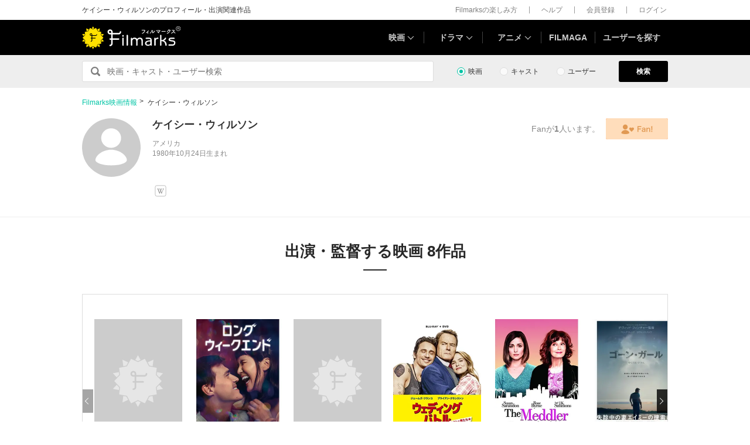

--- FILE ---
content_type: text/html; charset=utf-8
request_url: https://filmarks.com/people/129636
body_size: 12421
content:
<!DOCTYPE html><html lang="ja"><head><meta charset="utf-8"><title>ケイシー・ウィルソンのプロフィール・出演作品 | Filmarks</title><meta content="株式会社つみき" name="author"><meta content="ケイシー・ウィルソンのプロフィール・出演作品・監督作品・関連ニュースなどの情報をチェックすることができます。Filmarks(フィルマークス)は、125646作品、2億89万件以上の映画レビュー(感想・評価)数を誇る映画・ドラマ・アニメの情報サービスです。" name="description"><meta content="ケイシー・ウィルソン,映画,ドラマ,アニメ" name="keywords"><meta content="article" property="og:type"><meta content="ケイシー・ウィルソンのプロフィール・出演作品 | Filmarks" property="og:title"><meta content="ケイシー・ウィルソンのプロフィール・出演作品・監督作品・関連ニュースなどの情報をチェックすることができます。" property="og:description"><meta content="https://filmarks.com/people/129636" property="og:url"><meta content="https://d2ueuvlup6lbue.cloudfront.net/assets/common/og-1762851344577dd7a916d82bf8b894a80833447aab5a2215316d55bb251e4041.png" property="og:image"><meta content="https://d2ueuvlup6lbue.cloudfront.net/assets/common/og-1762851344577dd7a916d82bf8b894a80833447aab5a2215316d55bb251e4041.png" property="og:image:secure_url"><meta content="1200" property="og:image:width"><meta content="630" property="og:image:height"><meta content="112154808916946" property="fb:app_id"><meta content="summary" name="twitter:card"><meta content="@filmarks" name="twitter:site"><meta content="@filmarks" name="twitter:creator"><meta content="filmarks.com" name="twitter:domain"><meta content="width=1040, initial-scale=1" name="viewport"><meta name="csrf-param" content="authenticity_token" />
<meta name="csrf-token" content="E8w9LM53utgLJ7Ehtr60J5K3eJkYTB8Q0hPveT1L78lYiBxsq80S_mDHyXzNJ6bZGZx_MT2r5BTZfHj8jj4M7w" /><link rel="stylesheet" href="https://d2ueuvlup6lbue.cloudfront.net/assets/build-pc-6e24eb15e2353db78ddb7f6a36b65de8f971128aee9b30a3a7c81849e9c970e8.css" media="all" /><script src="https://d2ueuvlup6lbue.cloudfront.net/assets/build-pc-471c03625e0cffa6faf932e60252ccbbaf026affc923aa8b29cd3322cc24bdcb.js"></script><script>(function(w,d,s,l,i){w[l]=w[l]||[];w[l].push({'gtm.start':
new Date().getTime(),event:'gtm.js'});var f=d.getElementsByTagName(s)[0],
j=d.createElement(s),dl=l!='dataLayer'?'&l='+l:'';j.async=true;j.src=
'https://www.googletagmanager.com/gtm.js?id='+i+dl+ '&gtm_auth=WptEGOY5FBHRvRVho2m9XA&gtm_preview=env-1&gtm_cookies_win=x';f.parentNode.insertBefore(j,f);
})(window,document,'script','dataLayer','GTM-PHNR3HR');</script><script>window.pbjs = window.pbjs || {};
window.pbjs.que = window.pbjs.que || [];</script><script async="async" src="https://flux-cdn.com/client/00096/filmaga_00105.min.js"></script><script async src="https://securepubads.g.doubleclick.net/tag/js/gpt.js"></script><script>var googletag = googletag || {};
googletag.cmd = googletag.cmd || [];</script><script>window.fluxtag = {
  readyBids: {
    prebid: false,
    amazon: false,
    google: false
  },
  failSafeTimeout: 3e3,
  isFn: function isFn(object) {
    var _t = 'Function';
    var toString = Object.prototype.toString;
    return toString.call(object) === '[object ' + _t + ']';
  },
  launchAdServer: function() {
    if (!fluxtag.readyBids.prebid || !fluxtag.readyBids.amazon) {
      return;
    }
    fluxtag.requestAdServer();
  },
  requestAdServer: function() {
    if (!fluxtag.readyBids.google) {
      fluxtag.readyBids.google = true;
      googletag.cmd.push(function () {
        if (!!(pbjs.setTargetingForGPTAsync) && fluxtag.isFn(pbjs.setTargetingForGPTAsync)) {
          pbjs.que.push(function () {
            pbjs.setTargetingForGPTAsync();
          });
        }
        googletag.pubads().refresh();
      });
    }
  }
};</script><script>setTimeout(function() {
  fluxtag.requestAdServer();
}, fluxtag.failSafeTimeout);</script><script>! function (a9, a, p, s, t, A, g) {
  if (a[a9]) return;

  function q(c, r) {
    a[a9]._Q.push([c, r])
  }
  a[a9] = {
    init: function () {
      q("i", arguments)
    },
    fetchBids: function () {
      q("f", arguments)
    },
    setDisplayBids: function () {},
    targetingKeys: function () {
      return []
    },
    _Q: []
  };
  A = p.createElement(s);
  A.async = !0;
  A.src = t;
  g = p.getElementsByTagName(s)[0];
  g.parentNode.insertBefore(A, g)
}("apstag", window, document, "script", "//c.amazon-adsystem.com/aax2/apstag.js");
apstag.init({
  pubID: 'ca0d34ce-e829-484a-a91a-c28c506e6d70',
  adServer: 'googletag',
  bidTimeout: 1e3
});
apstag.fetchBids({
  slots: [{
    slotID: "div-gpt-ad-1512029663350-0",
    slotName: "/42019642/filmarks_pc_global_header/filmarks_pc_header_movie_detail",
    sizes: [
      [970, 90],
      [728, 90],
      [970, 250]
    ]
  }, {
    slotID: "div-gpt-ad-1561524060199-0",
    slotName: "/42019642/filmarks_pc_global_footer",
    sizes: [
      [728, 90],
      [970, 90],
      [970, 250]
    ]
  }, {
    slotID: "div-gpt-ad-1561524327030-0",
    slotName: "/42019642/filmarks_pc_footer_overlay",
    sizes: [
      [728, 90],
      [970, 90]
    ]
  }, {
    slotID: "div-gpt-ad-1561523520225-0",
    slotName: "/42019642/filmarks_pc_300x250_01",
    sizes: [
      [300, 250],
      [336, 280]
    ]
  }, {
    slotID: "div-gpt-ad-1494812470925-0",
    slotName: "/42019642/filmarks_pc_300x250_02",
    sizes: [
      [300, 250]
    ]
  }, {
    slotID: "div-gpt-ad-1549958196932-0",
    slotName: "/42019642/filmarks_pc_300x600",
    sizes: [
      [300, 600]
    ]
  }]
}, function (bids) {
  googletag.cmd.push(function () {
    apstag.setDisplayBids();
    // TAM(UAM)を呼び出す
    fluxtag.readyBids.amazon = true;
    fluxtag.launchAdServer();
  });
});</script><script>googletag.cmd.push(function() {
  googletag.defineSlot('/42019642/filmarks_pc_global_header/filmarks_pc_header_except_movie_detail', [[970, 90], [728, 90]], 'div-gpt-ad-1512029443322-0').addService(googletag.pubads());
  googletag.defineSlot('/42019642/filmarks_pc_global_footer', [[728, 90], [970, 90], [970, 250]], 'div-gpt-ad-1561524060199-0').addService(googletag.pubads());
  googletag.defineSlot('/42019642/filmarks_pc_footer_overlay', [[728, 90], [970, 90]], 'div-gpt-ad-1561524327030-0').addService(googletag.pubads());
  
  
  googletag.defineSlot('/42019642/filmarks_pc_sidebanner_left_000x000', [200, 600], 'div-gpt-ad-1563799528306-0').addService(googletag.pubads());
  googletag.defineSlot('/42019642/filmarks_pc_sidebanner_right_000x000', [200, 600], 'div-gpt-ad-1563799669993-0').addService(googletag.pubads());
  
  googletag.pubads()
    .setTargeting('Environment', 'production')
    .setTargeting('ad_type', 'not_touchy')
    .enableSingleRequest();
  googletag.pubads().collapseEmptyDivs();
  googletag.pubads().disableInitialLoad();
  googletag.enableServices();

  // Prebidが呼び出せる状態の場合
  if (!!(window.pbFlux) && !!(window.pbFlux.prebidBidder) && fluxtag.isFn(window.pbFlux.prebidBidder)) {
    pbjs.que.push(function () {
      window.pbFlux.prebidBidder();
    });
  } else {
    // Prebidが呼び出せない場合、すぐにGAMを呼び出す
    fluxtag.readyBids.prebid = true;
    fluxtag.launchAdServer();
  }
});</script><!--Facebook Pixel Code--><script>!function(f,b,e,v,n,t,s){if(f.fbq)return;n=f.fbq=function(){n.callMethod?
n.callMethod.apply(n,arguments):n.queue.push(arguments)};if(!f._fbq)f._fbq=n;
n.push=n;n.loaded=!0;n.version='2.0';n.queue=[];t=b.createElement(e);t.async=!0;
t.src=v;s=b.getElementsByTagName(e)[0];s.parentNode.insertBefore(t,s)}(window,
document,'script','https://connect.facebook.net/en_US/fbevents.js');
fbq('init', '1189150794563821'); // Insert your pixel ID here.
fbq('track', 'PageView');</script><noscript><img height="1" src="https://www.facebook.com/tr?id=1189150794563821&amp;ev=PageView&amp;noscript=1" style="display:none" width="1"></noscript><!--End Facebook Pixel Code--><script>window.gnshbrequest = window.gnshbrequest || {cmd:[]};
window.gnshbrequest.cmd.push(function(){
  window.gnshbrequest.registerPassback("1511380");
  window.gnshbrequest.registerPassback("1521949");
  window.gnshbrequest.forceInternalRequest();
});</script><script async src="https://cpt.geniee.jp/hb/v1/213737/468/wrapper.min.js"></script><link rel="icon" type="image/x-icon" href="https://d2ueuvlup6lbue.cloudfront.net/favicon.ico" /><script type="application/ld+json">{"@context":"http://schema.org/","@type":"Person","name":"ケイシー・ウィルソン","birthPlace":{"@type":"Place","address":{"@type":"PostalAddress","addressCountry":"アメリカ"}}}</script><script type="application/ld+json">{"@context":"http://schema.org","@type":"BreadcrumbList","itemListElement":[{"@type":"ListItem","position":1,"item":{"@id":"https://filmarks.com","name":"Filmarks映画情報"}},{"@type":"ListItem","position":2,"item":{"@id":"https://filmarks.com/people/129636","name":"ケイシー・ウィルソンが監督・出演する映画作品"}}]}</script></head><body><noscript><iframe height="0" src="https://www.googletagmanager.com/ns.html?id=GTM-PHNR3HR&amp;gtm_auth=WptEGOY5FBHRvRVho2m9XA&amp;gtm_preview=env-1&amp;gtm_cookies_win=x" style="display:none;visibility:hidden" width="0"></iframe></noscript><script src="https://cpt.geniee.jp/hb/v1/213737/468/instbody.min.js"></script><header><div class="l-header-group"><div class="l-header-group__inner"><h1 class="l-header-group-heading">ケイシー・ウィルソンのプロフィール・出演関連作品</h1><ul class="l-header-group-nav"><li class="l-header-group-nav__item"><a target="_blank" rel="noopener nofollow" href="https://filmarks.zendesk.com/hc/ja/categories/115000080587-Filmarks%E3%81%AE%E6%A5%BD%E3%81%97%E3%81%BF%E6%96%B9">Filmarksの楽しみ方</a></li><li class="l-header-group-nav__item"><a target="_blank" rel="noopener nofollow" href="https://filmarks.zendesk.com/hc/ja/">ヘルプ</a></li><li class="l-header-group-nav__item"><a rel="nofollow" href="/register">会員登録</a></li><li class="l-header-group-nav__item"><a rel="nofollow" href="/login">ログイン</a></li></ul></div></div><div class="l-header"><div class="l-header__inner"><div class="l-header__brand"><a class="l-header__brand-logo" href="/"><img alt="Filmarks" src="https://d2ueuvlup6lbue.cloudfront.net/assets/pc/project/logo_brand-c14549a90b4abe0a29f4be8b0c5f29f6700c595656d0e3d03dfc7a993d91a4ee.svg" width="169" height="40" /></a></div><nav class="l-header__nav js-header"><ul><li :class="MenuItemMovieClass" @mouseenter.self="showMenuMovie" @mouseout.stop.prevent="onMouseoutMenuMovie" class="l-header__nav-item l-header__nav-item--movie l-header__nav-item--arrow-down"><a class="l-header__nav-link js-header-nav-movie" href="/">映画</a><header-modal-menu-base :is-show-header-menu="isShowMenuMovie" v-cloak><p class="p-header-modal-menu__title"><a class="p-header-modal-menu__list-link" href="/list">映画を探す</a></p><div class="p-header-modal-menu__lists"><ul class="p-header-modal-menu__list"><li class="p-header-modal-menu__list-item"><a class="p-header-modal-menu__list-link" href="/list/now">上映中の映画</a></li><li class="p-header-modal-menu__list-item"><a class="p-header-modal-menu__list-link" href="/list/coming">公開予定の映画</a></li><li class="p-header-modal-menu__list-item"><a class="p-header-modal-menu__list-link" href="/list/upcoming">今週公開の映画</a></li><li class="p-header-modal-menu__list-item"><a class="p-header-modal-menu__list-link" href="/list/trend">今話題のおすすめ映画</a></li><li class="p-header-modal-menu__list-item"><a class="p-header-modal-menu__list-link" href="/list/award">映画賞・映画祭</a></li><li class="p-header-modal-menu__list-item"><a class="p-header-modal-menu__list-link" href="/list/year">製作年代・製作年</a></li><li class="p-header-modal-menu__list-item"><a class="p-header-modal-menu__list-link" href="/list/country">製作国・地域</a></li><li class="p-header-modal-menu__list-item"><a class="p-header-modal-menu__list-link" href="/list/genre">ジャンル</a></li><li class="p-header-modal-menu__list-item"><a class="p-header-modal-menu__list-link" href="/list/distributor">配給会社</a></li><li class="p-header-modal-menu__list-item"><a class="p-header-modal-menu__list-link" href="/list/series">映画シリーズ</a></li><li class="p-header-modal-menu__list-item"><a class="p-header-modal-menu__list-link" rel="nofollow" href="/list/tag">#タグ</a></li><li class="p-header-modal-menu__list-item"><a class="p-header-modal-menu__list-link" href="/theaters">映画館</a></li></ul><ul class="p-header-modal-menu__list"><li class="p-header-modal-menu__list-item"><a class="p-header-modal-menu__list-title" href="/list/vod">動画配信サービス</a></li><li class="p-header-modal-menu__list-item"><ul class="p-header-modal-menu__list p-header-modal-menu__list--vod"><li class="p-header-modal-menu__list-item"><a class="p-header-modal-menu__list-link" href="/list/vod/prime_video"><span class="p-header-modal-menu__list-dot">・</span><span class="p-header-modal-menu__list-text">Prime Video</span></a></li><li class="p-header-modal-menu__list-item"><a class="p-header-modal-menu__list-link" href="/list/vod/unext"><span class="p-header-modal-menu__list-dot">・</span><span class="p-header-modal-menu__list-text">U-NEXT</span></a></li><li class="p-header-modal-menu__list-item"><a class="p-header-modal-menu__list-link" href="/list/vod/dmmtv"><span class="p-header-modal-menu__list-dot">・</span><span class="p-header-modal-menu__list-text">DMM TV</span></a></li><li class="p-header-modal-menu__list-item"><a class="p-header-modal-menu__list-link" href="/list/vod/disneyplus"><span class="p-header-modal-menu__list-dot">・</span><span class="p-header-modal-menu__list-text">ディズニープラス</span></a></li><li class="p-header-modal-menu__list-item"><a class="p-header-modal-menu__list-link" href="/list/vod/fod"><span class="p-header-modal-menu__list-dot">・</span><span class="p-header-modal-menu__list-text">FOD</span></a></li><li class="p-header-modal-menu__list-item"><a class="p-header-modal-menu__list-link" href="/list/vod/telasa"><span class="p-header-modal-menu__list-dot">・</span><span class="p-header-modal-menu__list-text">TELASA</span></a></li><li class="p-header-modal-menu__list-item"><a class="p-header-modal-menu__list-link" href="/list/vod/lemino"><span class="p-header-modal-menu__list-dot">・</span><span class="p-header-modal-menu__list-text">Lemino</span></a></li><li class="p-header-modal-menu__list-item"><a class="p-header-modal-menu__list-link" href="/list/vod/abema"><span class="p-header-modal-menu__list-dot">・</span><span class="p-header-modal-menu__list-text">ABEMA</span></a></li><li class="p-header-modal-menu__list-item"><a class="p-header-modal-menu__list-link" href="/list/vod/danime"><span class="p-header-modal-menu__list-dot">・</span><span class="p-header-modal-menu__list-text">dアニメストア</span></a></li><li class="p-header-modal-menu__list-item"><a class="p-header-modal-menu__list-link" href="/list/vod/hulu"><span class="p-header-modal-menu__list-dot">・</span><span class="p-header-modal-menu__list-text">Hulu</span></a></li><li class="p-header-modal-menu__list-item"><a class="p-header-modal-menu__list-link" href="/list/vod/netflix"><span class="p-header-modal-menu__list-dot">・</span><span class="p-header-modal-menu__list-text">Netflix</span></a></li><li class="p-header-modal-menu__list-item"><a class="p-header-modal-menu__list-link" href="/list/vod/wod"><span class="p-header-modal-menu__list-dot">・</span><span class="p-header-modal-menu__list-text">WOWOWオンデマンド</span></a></li><li class="p-header-modal-menu__list-item"><a class="p-header-modal-menu__list-link" href="/list/vod/animetimes"><span class="p-header-modal-menu__list-dot">・</span><span class="p-header-modal-menu__list-text">アニメタイムズ</span></a></li><li class="p-header-modal-menu__list-item"><a class="p-header-modal-menu__list-link" href="/list/vod/roadstead"><span class="p-header-modal-menu__list-dot">・</span><span class="p-header-modal-menu__list-text">Roadstead</span></a></li><li class="p-header-modal-menu__list-item"><a class="p-header-modal-menu__list-link" href="/list/vod/jcom_stream"><span class="p-header-modal-menu__list-dot">・</span><span class="p-header-modal-menu__list-text">J:COM STREAM</span></a></li><li class="p-header-modal-menu__list-item"><a class="p-header-modal-menu__list-link" href="/list/vod/tsutaya_discas"><span class="p-header-modal-menu__list-dot">・</span><span class="p-header-modal-menu__list-text">TSUTAYA DISCAS</span></a></li></ul></li></ul></div></header-modal-menu-base></li><div class="c2-divider--menu-item"></div><li :class="MenuItemDramaClass" @mouseenter.self="showMenuDrama" @mouseout.stop.prevent="onMouseoutMenuDrama" class="l-header__nav-item l-header__nav-item--drama l-header__nav-item--arrow-down"><a class="l-header__nav-link js-header-nav-drama" href="/dramas">ドラマ</a><header-modal-menu-base :is-show-header-menu="isShowMenuDrama" v-cloak><p class="p-header-modal-menu__title"><a class="p-header-modal-menu__list-link" href="/list-drama">ドラマを探す</a></p><div class="p-header-modal-menu__lists"><ul class="p-header-modal-menu__list"><li class="p-header-modal-menu__list-item"><a class="p-header-modal-menu__list-link" href="/list-drama/trend">今話題のおすすめドラマ</a></li><li class="p-header-modal-menu__list-item"><a class="p-header-modal-menu__list-link" href="/list-drama/year">製作年代・製作年</a></li><li class="p-header-modal-menu__list-item"><a class="p-header-modal-menu__list-link" href="/list-drama/country">製作国・地域</a></li><li class="p-header-modal-menu__list-item"><a class="p-header-modal-menu__list-link" href="/list-drama/genre">ジャンル</a></li></ul><ul class="p-header-modal-menu__list"><li class="p-header-modal-menu__list-item"><a class="p-header-modal-menu__list-title" href="/list-drama/vod">動画配信サービス</a></li><li class="p-header-modal-menu__list-item"><ul class="p-header-modal-menu__list p-header-modal-menu__list--vod"><li class="p-header-modal-menu__list-item"><a class="p-header-modal-menu__list-link" href="/list-drama/vod/prime_video"><span class="p-header-modal-menu__list-dot">・</span><span class="p-header-modal-menu__list-text">Prime Video</span></a></li><li class="p-header-modal-menu__list-item"><a class="p-header-modal-menu__list-link" href="/list-drama/vod/unext"><span class="p-header-modal-menu__list-dot">・</span><span class="p-header-modal-menu__list-text">U-NEXT</span></a></li><li class="p-header-modal-menu__list-item"><a class="p-header-modal-menu__list-link" href="/list-drama/vod/dmmtv"><span class="p-header-modal-menu__list-dot">・</span><span class="p-header-modal-menu__list-text">DMM TV</span></a></li><li class="p-header-modal-menu__list-item"><a class="p-header-modal-menu__list-link" href="/list-drama/vod/disneyplus"><span class="p-header-modal-menu__list-dot">・</span><span class="p-header-modal-menu__list-text">ディズニープラス</span></a></li><li class="p-header-modal-menu__list-item"><a class="p-header-modal-menu__list-link" href="/list-drama/vod/fod"><span class="p-header-modal-menu__list-dot">・</span><span class="p-header-modal-menu__list-text">FOD</span></a></li><li class="p-header-modal-menu__list-item"><a class="p-header-modal-menu__list-link" href="/list-drama/vod/telasa"><span class="p-header-modal-menu__list-dot">・</span><span class="p-header-modal-menu__list-text">TELASA</span></a></li><li class="p-header-modal-menu__list-item"><a class="p-header-modal-menu__list-link" href="/list-drama/vod/lemino"><span class="p-header-modal-menu__list-dot">・</span><span class="p-header-modal-menu__list-text">Lemino</span></a></li><li class="p-header-modal-menu__list-item"><a class="p-header-modal-menu__list-link" href="/list-drama/vod/abema"><span class="p-header-modal-menu__list-dot">・</span><span class="p-header-modal-menu__list-text">ABEMA</span></a></li><li class="p-header-modal-menu__list-item"><a class="p-header-modal-menu__list-link" href="/list-drama/vod/hulu"><span class="p-header-modal-menu__list-dot">・</span><span class="p-header-modal-menu__list-text">Hulu</span></a></li><li class="p-header-modal-menu__list-item"><a class="p-header-modal-menu__list-link" href="/list-drama/vod/netflix"><span class="p-header-modal-menu__list-dot">・</span><span class="p-header-modal-menu__list-text">Netflix</span></a></li><li class="p-header-modal-menu__list-item"><a class="p-header-modal-menu__list-link" href="/list-drama/vod/wod"><span class="p-header-modal-menu__list-dot">・</span><span class="p-header-modal-menu__list-text">WOWOWオンデマンド</span></a></li><li class="p-header-modal-menu__list-item"><a class="p-header-modal-menu__list-link" href="/list-drama/vod/animetimes"><span class="p-header-modal-menu__list-dot">・</span><span class="p-header-modal-menu__list-text">アニメタイムズ</span></a></li><li class="p-header-modal-menu__list-item"><a class="p-header-modal-menu__list-link" href="/list-drama/vod/roadstead"><span class="p-header-modal-menu__list-dot">・</span><span class="p-header-modal-menu__list-text">Roadstead</span></a></li><li class="p-header-modal-menu__list-item"><a class="p-header-modal-menu__list-link" href="/list-drama/vod/jcom_stream"><span class="p-header-modal-menu__list-dot">・</span><span class="p-header-modal-menu__list-text">J:COM STREAM</span></a></li><li class="p-header-modal-menu__list-item"><a class="p-header-modal-menu__list-link" href="/list-drama/vod/tsutaya_discas"><span class="p-header-modal-menu__list-dot">・</span><span class="p-header-modal-menu__list-text">TSUTAYA DISCAS</span></a></li><li class="p-header-modal-menu__list-item"><a class="p-header-modal-menu__list-link" href="/list-drama/vod/tver"><span class="p-header-modal-menu__list-dot">・</span><span class="p-header-modal-menu__list-text">TVer</span></a></li></ul></li></ul></div></header-modal-menu-base></li><div class="c2-divider--menu-item"></div><li :class="MenuItemAnimeClass" @mouseenter.self="showMenuAnime" @mouseout.stop.prevent="onMouseoutMenuAnime" class="l-header__nav-item l-header__nav-item--anime l-header__nav-item--arrow-down"><a class="l-header__nav-link js-header-nav-anime" href="/animes">アニメ</a><header-modal-menu-base :is-show-header-menu="isShowMenuAnime" v-cloak><p class="p-header-modal-menu__title"><a class="p-header-modal-menu__list-link" href="/list-anime">アニメを探す</a></p><div class="p-header-modal-menu__lists"><ul class="p-header-modal-menu__list"><li class="p-header-modal-menu__list-item"><a class="p-header-modal-menu__list-link" href="/list-anime/trend">今話題のおすすめアニメ</a></li><li class="p-header-modal-menu__list-item"><a class="p-header-modal-menu__list-link" href="/list-anime/year">製作年代・製作年</a></li><li class="p-header-modal-menu__list-item"><a class="p-header-modal-menu__list-link" href="/list-anime/release_year">放送・配信時期</a></li><li class="p-header-modal-menu__list-item"><a class="p-header-modal-menu__list-link" href="/list-anime/company">制作会社</a></li></ul><ul class="p-header-modal-menu__list"><li class="p-header-modal-menu__list-item"><a class="p-header-modal-menu__list-title" href="/list-anime/vod">動画配信サービス</a></li><li class="p-header-modal-menu__list-item"><ul class="p-header-modal-menu__list p-header-modal-menu__list--vod"><li class="p-header-modal-menu__list-item"><a class="p-header-modal-menu__list-link" href="/list-anime/vod/prime_video"><span class="p-header-modal-menu__list-dot">・</span><span class="p-header-modal-menu__list-text">Prime Video</span></a></li><li class="p-header-modal-menu__list-item"><a class="p-header-modal-menu__list-link" href="/list-anime/vod/unext"><span class="p-header-modal-menu__list-dot">・</span><span class="p-header-modal-menu__list-text">U-NEXT</span></a></li><li class="p-header-modal-menu__list-item"><a class="p-header-modal-menu__list-link" href="/list-anime/vod/dmmtv"><span class="p-header-modal-menu__list-dot">・</span><span class="p-header-modal-menu__list-text">DMM TV</span></a></li><li class="p-header-modal-menu__list-item"><a class="p-header-modal-menu__list-link" href="/list-anime/vod/disneyplus"><span class="p-header-modal-menu__list-dot">・</span><span class="p-header-modal-menu__list-text">ディズニープラス</span></a></li><li class="p-header-modal-menu__list-item"><a class="p-header-modal-menu__list-link" href="/list-anime/vod/fod"><span class="p-header-modal-menu__list-dot">・</span><span class="p-header-modal-menu__list-text">FOD</span></a></li><li class="p-header-modal-menu__list-item"><a class="p-header-modal-menu__list-link" href="/list-anime/vod/telasa"><span class="p-header-modal-menu__list-dot">・</span><span class="p-header-modal-menu__list-text">TELASA</span></a></li><li class="p-header-modal-menu__list-item"><a class="p-header-modal-menu__list-link" href="/list-anime/vod/lemino"><span class="p-header-modal-menu__list-dot">・</span><span class="p-header-modal-menu__list-text">Lemino</span></a></li><li class="p-header-modal-menu__list-item"><a class="p-header-modal-menu__list-link" href="/list-anime/vod/abema"><span class="p-header-modal-menu__list-dot">・</span><span class="p-header-modal-menu__list-text">ABEMA</span></a></li><li class="p-header-modal-menu__list-item"><a class="p-header-modal-menu__list-link" href="/list-anime/vod/danime"><span class="p-header-modal-menu__list-dot">・</span><span class="p-header-modal-menu__list-text">dアニメストア</span></a></li><li class="p-header-modal-menu__list-item"><a class="p-header-modal-menu__list-link" href="/list-anime/vod/hulu"><span class="p-header-modal-menu__list-dot">・</span><span class="p-header-modal-menu__list-text">Hulu</span></a></li><li class="p-header-modal-menu__list-item"><a class="p-header-modal-menu__list-link" href="/list-anime/vod/netflix"><span class="p-header-modal-menu__list-dot">・</span><span class="p-header-modal-menu__list-text">Netflix</span></a></li><li class="p-header-modal-menu__list-item"><a class="p-header-modal-menu__list-link" href="/list-anime/vod/wod"><span class="p-header-modal-menu__list-dot">・</span><span class="p-header-modal-menu__list-text">WOWOWオンデマンド</span></a></li><li class="p-header-modal-menu__list-item"><a class="p-header-modal-menu__list-link" href="/list-anime/vod/animetimes"><span class="p-header-modal-menu__list-dot">・</span><span class="p-header-modal-menu__list-text">アニメタイムズ</span></a></li><li class="p-header-modal-menu__list-item"><a class="p-header-modal-menu__list-link" href="/list-anime/vod/roadstead"><span class="p-header-modal-menu__list-dot">・</span><span class="p-header-modal-menu__list-text">Roadstead</span></a></li><li class="p-header-modal-menu__list-item"><a class="p-header-modal-menu__list-link" href="/list-anime/vod/jcom_stream"><span class="p-header-modal-menu__list-dot">・</span><span class="p-header-modal-menu__list-text">J:COM STREAM</span></a></li><li class="p-header-modal-menu__list-item"><a class="p-header-modal-menu__list-link" href="/list-anime/vod/tsutaya_discas"><span class="p-header-modal-menu__list-dot">・</span><span class="p-header-modal-menu__list-text">TSUTAYA DISCAS</span></a></li><li class="p-header-modal-menu__list-item"><a class="p-header-modal-menu__list-link" href="/list-anime/vod/tver"><span class="p-header-modal-menu__list-dot">・</span><span class="p-header-modal-menu__list-text">TVer</span></a></li></ul></li></ul></div></header-modal-menu-base></li><div class="c2-divider--menu-item"></div><li class="l-header__nav-item"><a href="https://filmaga.filmarks.com">FILMAGA</a></li><div class="c2-divider--menu-item"></div><li class="l-header__nav-item"><a href="/search/users/popular">ユーザーを探す</a></li></ul></nav></div></div></header><div class="l-header_dfp_ad"><!--/42019642/filmarks_pc_global_header/filmarks_pc_header_except_movie_detail--><div id="div-gpt-ad-1512029443322-0" style="min-height:90px;"><script>
//<![CDATA[
googletag.cmd.push(function() { googletag.display('div-gpt-ad-1512029443322-0'); });
//]]>
</script></div></div><div class="l-search"><form action="/search/movies" class="l-search__form" id="js-search-form"><fieldset :class="{ &#39;is-active&#39; : onFocus }" class="l-search-field" ref="jsSearchFormChildRef"><legend>Filmarks内から</legend><input class="l-search-field__submit" type="submit" value="検索"><input :placeholder="getPlaceHolder()" @blur="onBlurInput" @focus="onFocusInput" autocomplete="off" class="l-search-field__query" id="q" name="q" type="search" v-model="searchWord"></fieldset><div class="l-search__types"><div class="p-search-type"><div class="c-input-radio__label c-input-radio"><input :checked="isMoviesSearch" @change="onClickTypeMedia" class="c-input-radio__check c-input-radio__check--search" id="search-type-content" type="radio" value="movie"><label for="search-type-content">映画</label></div></div><div class="p-search-type"><div class="c-input-radio__label c-input-radio"><input :checked="isPeopleSearch" @change="onClickTypePeople" class="c-input-radio__check c-input-radio__check--search" id="search-type-people" type="radio" value="people"><label for="search-type-people">キャスト</label></div></div><div class="p-search-type"><div class="c-input-radio__label c-input-radio"><input :checked="isUsersSearch" @change="onClickTypeUser" class="c-input-radio__check c-input-radio__check--search" id="search-type-user" type="radio" value="user"><label for="search-type-user">ユーザー</label></div></div></div><div class="l-search__button"><button class="c-button-1" type="submit">検索</button></div></form></div><div class="l-main"><div id="js-jack_dfp_ad"><jack-dfp-ad-item :is-intersecting="isIntersecting" id-num="1563799528306-0" position="left"></jack-dfp-ad-item><jack-dfp-ad-item :is-intersecting="isIntersecting" id-num="1563799669993-0" position="right"></jack-dfp-ad-item></div><div class="p-profile"><div class="p-profile__inner"><ul class="c-breadcrumbs"><li><a href="/">Filmarks映画情報</a></li><li>ケイシー・ウィルソン</li></ul><div class="p-profile__main"><div class="p-profile__content"><div class="c2-avatar"><div class="c2-avatar__image-icon c2-avatar__image-icon--extra_large"><img alt="ケイシー・ウィルソン" src="https://d2ueuvlup6lbue.cloudfront.net/assets/common/component/v2/avatar-95ad7c60971e057fc61b6c497386ef18fa1bb3d1cbae8d0b484d91dc794d103a.svg" /></div></div><div class="p-profile__body"><h2 class="p-profile__name">ケイシー・ウィルソン</h2><div class="p-profile__information">アメリカ<br>1980年10月24日生まれ</div><div class="p-profile__text" id="js-raw-content-detail-synopsis"><raw-content-detail-synopsis :is-over-limit-length="&#39;false&#39;" :outline="&quot;&quot;" :truncated-outline="&quot;&quot;"></raw-content-detail-synopsis></div></div></div><div class="p-profile__buttons"><div class="js-btn-fan p-profile__fan" data-active="false" data-count="1" data-id="" data-person_id="129636"><p class="p-profile__fan-count">Fanが<em>{{ fan.count }}</em>人います。</p><a class="c-switch c-switch--fan" rel="nofollow" href="/login?person=129636"></a></div></div></div><div class="p-people__link-icons" id="js-other-links-modal"><div class="p-people__link-icons-container"><a class="p-people__link-icons-item wikipedia-icon" target="_blank" rel="noopener nofollow" href="http://ja.wikipedia.org/wiki/%E3%82%B1%E3%82%A4%E3%82%B7%E3%83%BC%E3%83%BB%E3%82%A6%E3%82%A3%E3%83%AB%E3%82%BD%E3%83%B3"></a></div></div></div></div><div class="p-people__contents"><div class="p-people__list"><h1 class="c2-heading-primary-l"><div class="c2-heading-primary-l__inner">出演・監督する映画 8作品</div></h1><div class="c2-horizontal-scroll"><div class="c2-horizontal-scroll__wide"><div class="c2-horizontal-scroll__carousel js-horizontal-scroll"><div class="c2-horizontal-scroll__wrapper js-horizontal-scroll__wrapper"><div class="c2-horizontal-scroll-item js-horizontal-scroll__slide"><a class="swiper-no-swiping" href="/movies/116937"><div class="c2-horizontal-scroll-item-poster"><img alt="Adult Best Friends（原題）" src="https://d2ueuvlup6lbue.cloudfront.net/assets/common/img_cover-placehold-633a19fbbf6951dbb8debea06f29fefcc0666e8138e79c5ffd8a486da95432ae.svg" width="150" height="200" /></div></a><h3 class="c2-horizontal-scroll-item__title"><a class="swiper-no-swiping" href="/movies/116937">Adult Best Friends（原題）</a></h3><div class="c2-horizontal-scroll-item-infobar"><div class="js-btn-mark" data-mark="{&quot;active&quot;:&quot;false&quot;,&quot;movie_id&quot;:116937,&quot;id&quot;:null,&quot;count&quot;:5,&quot;social&quot;:null}"><div :class="{ &#39;is-active&#39;: mark.isActive }" class="c2-horizontal-scroll-item-infobar-item c2-horizontal-scroll-item-infobar-item--marks"><a rel="nofollow" href="/login"><span class="c2-horizontal-scroll-item-infobar__body" v-cloak>{{ viewingMarkCount }}</span></a><modal-overlay :show="mark.show" @close-editor="closeEditor"></modal-overlay><mark-editor :is-active="mark.isActive" :is-api-processing="mark.isApiProcessing" :mark="mark" :show="mark.show" :social="mark.social" @change-share-twitter="changeShareTwitter" @change-spoiler="changeSpoiler" @close-editor="closeEditor" @delete-mark="editorDeleteMark" @save-mark="editorSaveMark"></mark-editor></div></div><div class="js-btn-clip" data-clip="{&quot;active&quot;:&quot;false&quot;,&quot;movie_id&quot;:116937,&quot;id&quot;:null,&quot;count&quot;:12}"><div :class="{ &#39;is-active&#39;: clip.isActive }" class="c2-horizontal-scroll-item-infobar-item c2-horizontal-scroll-item-infobar-item--clips"><a rel="nofollow" href="/login?clip=116937"><span class="c2-horizontal-scroll-item-infobar__body" v-cloak>{{ viewingClipCount }}</span></a></div></div><div class="c2-horizontal-scroll-item-infobar-item c2-horizontal-scroll-item-infobar-item--star"><a class="swiper-no-swiping" href="/movies/116937"><span class="c2-horizontal-scroll-item-infobar__body">3.2</span></a></div></div></div><div class="c2-horizontal-scroll-item js-horizontal-scroll__slide"><a class="swiper-no-swiping" href="/movies/95729"><div class="c2-horizontal-scroll-item-poster"><img alt="ロング・ウィークエンド" src="https://d2ueuvlup6lbue.cloudfront.net/variants/production/store/fitpad/300/400/095vrhugbftlx6hyvjqnbr8yihir/_.jpg" width="150" height="200" /></div></a><h3 class="c2-horizontal-scroll-item__title"><a class="swiper-no-swiping" href="/movies/95729">ロング・ウィークエンド</a></h3><div class="c2-horizontal-scroll-item-infobar"><div class="js-btn-mark" data-mark="{&quot;active&quot;:&quot;false&quot;,&quot;movie_id&quot;:95729,&quot;id&quot;:null,&quot;count&quot;:408,&quot;social&quot;:null}"><div :class="{ &#39;is-active&#39;: mark.isActive }" class="c2-horizontal-scroll-item-infobar-item c2-horizontal-scroll-item-infobar-item--marks"><a rel="nofollow" href="/login"><span class="c2-horizontal-scroll-item-infobar__body" v-cloak>{{ viewingMarkCount }}</span></a><modal-overlay :show="mark.show" @close-editor="closeEditor"></modal-overlay><mark-editor :is-active="mark.isActive" :is-api-processing="mark.isApiProcessing" :mark="mark" :show="mark.show" :social="mark.social" @change-share-twitter="changeShareTwitter" @change-spoiler="changeSpoiler" @close-editor="closeEditor" @delete-mark="editorDeleteMark" @save-mark="editorSaveMark"></mark-editor></div></div><div class="js-btn-clip" data-clip="{&quot;active&quot;:&quot;false&quot;,&quot;movie_id&quot;:95729,&quot;id&quot;:null,&quot;count&quot;:156}"><div :class="{ &#39;is-active&#39;: clip.isActive }" class="c2-horizontal-scroll-item-infobar-item c2-horizontal-scroll-item-infobar-item--clips"><a rel="nofollow" href="/login?clip=95729"><span class="c2-horizontal-scroll-item-infobar__body" v-cloak>{{ viewingClipCount }}</span></a></div></div><div class="c2-horizontal-scroll-item-infobar-item c2-horizontal-scroll-item-infobar-item--star"><a class="swiper-no-swiping" href="/movies/95729"><span class="c2-horizontal-scroll-item-infobar__body">3.3</span></a></div></div></div><div class="c2-horizontal-scroll-item js-horizontal-scroll__slide"><a class="swiper-no-swiping" href="/movies/88877"><div class="c2-horizontal-scroll-item-poster"><img alt="Omniboat: A Fast Boat Fantasia（原題）" src="https://d2ueuvlup6lbue.cloudfront.net/assets/common/img_cover-placehold-633a19fbbf6951dbb8debea06f29fefcc0666e8138e79c5ffd8a486da95432ae.svg" width="150" height="200" /></div></a><h3 class="c2-horizontal-scroll-item__title"><a class="swiper-no-swiping" href="/movies/88877">Omniboat: A Fast Boat Fantasia（原題）</a></h3><div class="c2-horizontal-scroll-item-infobar"><div class="js-btn-mark" data-mark="{&quot;active&quot;:&quot;false&quot;,&quot;movie_id&quot;:88877,&quot;id&quot;:null,&quot;count&quot;:2,&quot;social&quot;:null}"><div :class="{ &#39;is-active&#39;: mark.isActive }" class="c2-horizontal-scroll-item-infobar-item c2-horizontal-scroll-item-infobar-item--marks"><a rel="nofollow" href="/login"><span class="c2-horizontal-scroll-item-infobar__body" v-cloak>{{ viewingMarkCount }}</span></a><modal-overlay :show="mark.show" @close-editor="closeEditor"></modal-overlay><mark-editor :is-active="mark.isActive" :is-api-processing="mark.isApiProcessing" :mark="mark" :show="mark.show" :social="mark.social" @change-share-twitter="changeShareTwitter" @change-spoiler="changeSpoiler" @close-editor="closeEditor" @delete-mark="editorDeleteMark" @save-mark="editorSaveMark"></mark-editor></div></div><div class="js-btn-clip" data-clip="{&quot;active&quot;:&quot;false&quot;,&quot;movie_id&quot;:88877,&quot;id&quot;:null,&quot;count&quot;:294}"><div :class="{ &#39;is-active&#39;: clip.isActive }" class="c2-horizontal-scroll-item-infobar-item c2-horizontal-scroll-item-infobar-item--clips"><a rel="nofollow" href="/login?clip=88877"><span class="c2-horizontal-scroll-item-infobar__body" v-cloak>{{ viewingClipCount }}</span></a></div></div><div class="c2-horizontal-scroll-item-infobar-item c2-horizontal-scroll-item-infobar-item--star"><a class="swiper-no-swiping" href="/movies/88877"><span class="c2-horizontal-scroll-item-infobar__body">3.7</span></a></div></div></div><div class="c2-horizontal-scroll-item js-horizontal-scroll__slide"><a class="swiper-no-swiping" href="/movies/65377"><div class="c2-horizontal-scroll-item-poster"><img alt="ウェディング・バトル アウトな男たち" src="https://d2ueuvlup6lbue.cloudfront.net/variants/production/store/fitpad/300/400/oke16ixamhpmqaf0vrvf9xo8l0th/_.jpg" width="150" height="200" /></div></a><h3 class="c2-horizontal-scroll-item__title"><a class="swiper-no-swiping" href="/movies/65377">ウェディング・バトル アウトな男たち</a></h3><div class="c2-horizontal-scroll-item-infobar"><div class="js-btn-mark" data-mark="{&quot;active&quot;:&quot;false&quot;,&quot;movie_id&quot;:65377,&quot;id&quot;:null,&quot;count&quot;:1902,&quot;social&quot;:null}"><div :class="{ &#39;is-active&#39;: mark.isActive }" class="c2-horizontal-scroll-item-infobar-item c2-horizontal-scroll-item-infobar-item--marks"><a rel="nofollow" href="/login"><span class="c2-horizontal-scroll-item-infobar__body" v-cloak>{{ viewingMarkCount }}</span></a><modal-overlay :show="mark.show" @close-editor="closeEditor"></modal-overlay><mark-editor :is-active="mark.isActive" :is-api-processing="mark.isApiProcessing" :mark="mark" :show="mark.show" :social="mark.social" @change-share-twitter="changeShareTwitter" @change-spoiler="changeSpoiler" @close-editor="closeEditor" @delete-mark="editorDeleteMark" @save-mark="editorSaveMark"></mark-editor></div></div><div class="js-btn-clip" data-clip="{&quot;active&quot;:&quot;false&quot;,&quot;movie_id&quot;:65377,&quot;id&quot;:null,&quot;count&quot;:1746}"><div :class="{ &#39;is-active&#39;: clip.isActive }" class="c2-horizontal-scroll-item-infobar-item c2-horizontal-scroll-item-infobar-item--clips"><a rel="nofollow" href="/login?clip=65377"><span class="c2-horizontal-scroll-item-infobar__body" v-cloak>{{ viewingClipCount }}</span></a></div></div><div class="c2-horizontal-scroll-item-infobar-item c2-horizontal-scroll-item-infobar-item--star"><a class="swiper-no-swiping" href="/movies/65377"><span class="c2-horizontal-scroll-item-infobar__body">3.6</span></a></div></div></div><div class="c2-horizontal-scroll-item js-horizontal-scroll__slide"><a class="swiper-no-swiping" href="/movies/47354"><div class="c2-horizontal-scroll-item-poster"><img alt="マダム・メドラー おせっかいは幸せの始まり" loading="lazy" src="https://d2ueuvlup6lbue.cloudfront.net/variants/production/store/fitpad/300/400/nycdkllzzuzw99xr690wabucnquj/_.jpg" width="150" height="200" /></div></a><h3 class="c2-horizontal-scroll-item__title"><a class="swiper-no-swiping" href="/movies/47354">マダム・メドラー おせっかいは幸せの始まり</a></h3><div class="c2-horizontal-scroll-item-infobar"><div class="js-btn-mark" data-mark="{&quot;active&quot;:&quot;false&quot;,&quot;movie_id&quot;:47354,&quot;id&quot;:null,&quot;count&quot;:792,&quot;social&quot;:null}"><div :class="{ &#39;is-active&#39;: mark.isActive }" class="c2-horizontal-scroll-item-infobar-item c2-horizontal-scroll-item-infobar-item--marks"><a rel="nofollow" href="/login"><span class="c2-horizontal-scroll-item-infobar__body" v-cloak>{{ viewingMarkCount }}</span></a><modal-overlay :show="mark.show" @close-editor="closeEditor"></modal-overlay><mark-editor :is-active="mark.isActive" :is-api-processing="mark.isApiProcessing" :mark="mark" :show="mark.show" :social="mark.social" @change-share-twitter="changeShareTwitter" @change-spoiler="changeSpoiler" @close-editor="closeEditor" @delete-mark="editorDeleteMark" @save-mark="editorSaveMark"></mark-editor></div></div><div class="js-btn-clip" data-clip="{&quot;active&quot;:&quot;false&quot;,&quot;movie_id&quot;:47354,&quot;id&quot;:null,&quot;count&quot;:619}"><div :class="{ &#39;is-active&#39;: clip.isActive }" class="c2-horizontal-scroll-item-infobar-item c2-horizontal-scroll-item-infobar-item--clips"><a rel="nofollow" href="/login?clip=47354"><span class="c2-horizontal-scroll-item-infobar__body" v-cloak>{{ viewingClipCount }}</span></a></div></div><div class="c2-horizontal-scroll-item-infobar-item c2-horizontal-scroll-item-infobar-item--star"><a class="swiper-no-swiping" href="/movies/47354"><span class="c2-horizontal-scroll-item-infobar__body">3.4</span></a></div></div></div><div class="c2-horizontal-scroll-item js-horizontal-scroll__slide"><a class="swiper-no-swiping" href="/movies/56966"><div class="c2-horizontal-scroll-item-poster"><img alt="ゴーン・ガール" loading="lazy" src="https://d2ueuvlup6lbue.cloudfront.net/variants/production/store/fitpad/300/400/rc4f1r50hz56pcyagwnqszfmh7mp/_.jpg" width="150" height="200" /></div></a><h3 class="c2-horizontal-scroll-item__title"><a class="swiper-no-swiping" href="/movies/56966">ゴーン・ガール</a></h3><div class="c2-horizontal-scroll-item-infobar"><div class="js-btn-mark" data-mark="{&quot;active&quot;:&quot;false&quot;,&quot;movie_id&quot;:56966,&quot;id&quot;:null,&quot;count&quot;:171699,&quot;social&quot;:null}"><div :class="{ &#39;is-active&#39;: mark.isActive }" class="c2-horizontal-scroll-item-infobar-item c2-horizontal-scroll-item-infobar-item--marks"><a rel="nofollow" href="/login"><span class="c2-horizontal-scroll-item-infobar__body" v-cloak>{{ viewingMarkCount }}</span></a><modal-overlay :show="mark.show" @close-editor="closeEditor"></modal-overlay><mark-editor :is-active="mark.isActive" :is-api-processing="mark.isApiProcessing" :mark="mark" :show="mark.show" :social="mark.social" @change-share-twitter="changeShareTwitter" @change-spoiler="changeSpoiler" @close-editor="closeEditor" @delete-mark="editorDeleteMark" @save-mark="editorSaveMark"></mark-editor></div></div><div class="js-btn-clip" data-clip="{&quot;active&quot;:&quot;false&quot;,&quot;movie_id&quot;:56966,&quot;id&quot;:null,&quot;count&quot;:79402}"><div :class="{ &#39;is-active&#39;: clip.isActive }" class="c2-horizontal-scroll-item-infobar-item c2-horizontal-scroll-item-infobar-item--clips"><a rel="nofollow" href="/login?clip=56966"><span class="c2-horizontal-scroll-item-infobar__body" v-cloak>{{ viewingClipCount }}</span></a></div></div><div class="c2-horizontal-scroll-item-infobar-item c2-horizontal-scroll-item-infobar-item--star"><a class="swiper-no-swiping" href="/movies/56966"><span class="c2-horizontal-scroll-item-infobar__body">3.8</span></a></div></div></div><div class="c2-horizontal-scroll-item js-horizontal-scroll__slide"><a class="swiper-no-swiping" href="/movies/25250"><div class="c2-horizontal-scroll-item-poster"><img alt="キス&amp;キル" loading="lazy" src="https://d2ueuvlup6lbue.cloudfront.net/variants/production/store/fitpad/300/400/dukwqk21z2y7pj5ng8bibnltxtpt/_.jpg" width="150" height="200" /></div></a><h3 class="c2-horizontal-scroll-item__title"><a class="swiper-no-swiping" href="/movies/25250">キス&amp;キル</a></h3><div class="c2-horizontal-scroll-item-infobar"><div class="js-btn-mark" data-mark="{&quot;active&quot;:&quot;false&quot;,&quot;movie_id&quot;:25250,&quot;id&quot;:null,&quot;count&quot;:14451,&quot;social&quot;:null}"><div :class="{ &#39;is-active&#39;: mark.isActive }" class="c2-horizontal-scroll-item-infobar-item c2-horizontal-scroll-item-infobar-item--marks"><a rel="nofollow" href="/login"><span class="c2-horizontal-scroll-item-infobar__body" v-cloak>{{ viewingMarkCount }}</span></a><modal-overlay :show="mark.show" @close-editor="closeEditor"></modal-overlay><mark-editor :is-active="mark.isActive" :is-api-processing="mark.isApiProcessing" :mark="mark" :show="mark.show" :social="mark.social" @change-share-twitter="changeShareTwitter" @change-spoiler="changeSpoiler" @close-editor="closeEditor" @delete-mark="editorDeleteMark" @save-mark="editorSaveMark"></mark-editor></div></div><div class="js-btn-clip" data-clip="{&quot;active&quot;:&quot;false&quot;,&quot;movie_id&quot;:25250,&quot;id&quot;:null,&quot;count&quot;:2822}"><div :class="{ &#39;is-active&#39;: clip.isActive }" class="c2-horizontal-scroll-item-infobar-item c2-horizontal-scroll-item-infobar-item--clips"><a rel="nofollow" href="/login?clip=25250"><span class="c2-horizontal-scroll-item-infobar__body" v-cloak>{{ viewingClipCount }}</span></a></div></div><div class="c2-horizontal-scroll-item-infobar-item c2-horizontal-scroll-item-infobar-item--star"><a class="swiper-no-swiping" href="/movies/25250"><span class="c2-horizontal-scroll-item-infobar__body">3.3</span></a></div></div></div><div class="c2-horizontal-scroll-item js-horizontal-scroll__slide"><a class="swiper-no-swiping" href="/movies/46957"><div class="c2-horizontal-scroll-item-poster"><img alt="ブライダル・ウォーズ" loading="lazy" src="https://d2ueuvlup6lbue.cloudfront.net/variants/production/store/fitpad/300/400/7uz9nq9ozdz4f3m0a4tm3bmag7xe/_.jpg" width="150" height="200" /></div></a><h3 class="c2-horizontal-scroll-item__title"><a class="swiper-no-swiping" href="/movies/46957">ブライダル・ウォーズ</a></h3><div class="c2-horizontal-scroll-item-infobar"><div class="js-btn-mark" data-mark="{&quot;active&quot;:&quot;false&quot;,&quot;movie_id&quot;:46957,&quot;id&quot;:null,&quot;count&quot;:29614,&quot;social&quot;:null}"><div :class="{ &#39;is-active&#39;: mark.isActive }" class="c2-horizontal-scroll-item-infobar-item c2-horizontal-scroll-item-infobar-item--marks"><a rel="nofollow" href="/login"><span class="c2-horizontal-scroll-item-infobar__body" v-cloak>{{ viewingMarkCount }}</span></a><modal-overlay :show="mark.show" @close-editor="closeEditor"></modal-overlay><mark-editor :is-active="mark.isActive" :is-api-processing="mark.isApiProcessing" :mark="mark" :show="mark.show" :social="mark.social" @change-share-twitter="changeShareTwitter" @change-spoiler="changeSpoiler" @close-editor="closeEditor" @delete-mark="editorDeleteMark" @save-mark="editorSaveMark"></mark-editor></div></div><div class="js-btn-clip" data-clip="{&quot;active&quot;:&quot;false&quot;,&quot;movie_id&quot;:46957,&quot;id&quot;:null,&quot;count&quot;:8533}"><div :class="{ &#39;is-active&#39;: clip.isActive }" class="c2-horizontal-scroll-item-infobar-item c2-horizontal-scroll-item-infobar-item--clips"><a rel="nofollow" href="/login?clip=46957"><span class="c2-horizontal-scroll-item-infobar__body" v-cloak>{{ viewingClipCount }}</span></a></div></div><div class="c2-horizontal-scroll-item-infobar-item c2-horizontal-scroll-item-infobar-item--star"><a class="swiper-no-swiping" href="/movies/46957"><span class="c2-horizontal-scroll-item-infobar__body">3.5</span></a></div></div></div></div><div class="c2-horizontal-scroll__next js-horizontal-scroll__next"></div><div class="c2-horizontal-scroll__prev js-horizontal-scroll__prev"></div></div></div></div><div class="c2-horizontal-scroll"><a class="c2-button-secondary-l-right-icon" data-method="get" href="/people/129636/movies"><div class="c2-button-secondary-l-right-icon__text">もっと見る</div><img class="c2-button-secondary-l-right-icon__icon" src="https://d2ueuvlup6lbue.cloudfront.net/assets/common/icon_chevron_right-9a1afe252dae994b85374aaaa23111950ac0e5afb3352c4bd53465213681a988.svg" /></a></div></div><div class="p-people__list"><h1 class="c2-heading-primary-l"><div class="c2-heading-primary-l__inner">出演・監督するドラマ 6作品</div></h1><div class="c2-horizontal-scroll"><div class="c2-horizontal-scroll__wide"><div class="c2-horizontal-scroll__carousel"><div class="c2-horizontal-scroll__wrapper js-horizontal-scroll__wrapper"><div class="c2-horizontal-scroll-item js-horizontal-scroll__slide"><a href="/dramas/10960/15271"><div class="c2-horizontal-scroll-item-poster"><img alt="となりの精神科医" src="https://d2ueuvlup6lbue.cloudfront.net/variants/production/store/fitpad/300/400/dmc9acj4c74pe7ap6vkcb510ubly/_.jpg" width="150" height="200" /></div></a><h3 class="c2-horizontal-scroll-item__title"><a href="/dramas/10960/15271">となりの精神科医</a></h3><div class="c2-horizontal-scroll-item-infobar"><div class="js-btn-mark" data-mark="{&quot;active&quot;:&quot;false&quot;,&quot;drama_series_id&quot;:10960,&quot;drama_season_id&quot;:15271,&quot;id&quot;:null,&quot;count&quot;:153,&quot;social&quot;:null}"><div :class="{ &#39;is-active&#39;: mark.isActive }" class="c2-horizontal-scroll-item-infobar-item c2-horizontal-scroll-item-infobar-item--marks"><a rel="nofollow" href="/login"><span class="c2-horizontal-scroll-item-infobar__body" v-cloak>{{ viewingMarkCount }}</span></a><modal-overlay :show="mark.show" @close-editor="closeEditor"></modal-overlay><mark-editor :is-active="mark.isActive" :is-api-processing="mark.isApiProcessing" :mark="mark" :show="mark.show" :social="mark.social" @change-share-twitter="changeShareTwitter" @change-spoiler="changeSpoiler" @close-editor="closeEditor" @delete-mark="editorDeleteMark" @save-mark="editorSaveMark"></mark-editor></div></div><div class="js-btn-clip" data-clip="{&quot;active&quot;:&quot;false&quot;,&quot;drama_series_id&quot;:10960,&quot;drama_season_id&quot;:15271,&quot;id&quot;:null,&quot;count&quot;:314}"><div :class="{ &#39;is-active&#39;: clip.isActive }" class="c2-horizontal-scroll-item-infobar-item c2-horizontal-scroll-item-infobar-item--clips"><a rel="nofollow" href="/login"><span class="c2-horizontal-scroll-item-infobar__body" v-cloak>{{ viewingClipCount }}</span></a></div></div><div class="c2-horizontal-scroll-item-infobar-item c2-horizontal-scroll-item-infobar-item--star"><a href="/dramas/10960/15271"><span class="c2-horizontal-scroll-item-infobar__body">3.8</span></a></div></div></div><div class="c2-horizontal-scroll-item js-horizontal-scroll__slide"><a href="/dramas/457/7784"><div class="c2-horizontal-scroll-item-poster"><img alt="ユニークライフ シーズン3" src="https://d2ueuvlup6lbue.cloudfront.net/variants/production/store/fitpad/300/400/1c79frqej4hgyutnxfy28k4mab8m/_.jpg" width="150" height="200" /><div class="c2-horizontal-scroll-item-poster__season"><div class="c2-tag-season"><div class="c2-tag-season__text">シーズン3</div></div></div></div></a><h3 class="c2-horizontal-scroll-item__title"><a href="/dramas/457/7784">ユニークライフ シーズン3</a></h3><div class="c2-horizontal-scroll-item-infobar"><div class="js-btn-mark" data-mark="{&quot;active&quot;:&quot;false&quot;,&quot;drama_series_id&quot;:457,&quot;drama_season_id&quot;:7784,&quot;id&quot;:null,&quot;count&quot;:3014,&quot;social&quot;:null}"><div :class="{ &#39;is-active&#39;: mark.isActive }" class="c2-horizontal-scroll-item-infobar-item c2-horizontal-scroll-item-infobar-item--marks"><a rel="nofollow" href="/login"><span class="c2-horizontal-scroll-item-infobar__body" v-cloak>{{ viewingMarkCount }}</span></a><modal-overlay :show="mark.show" @close-editor="closeEditor"></modal-overlay><mark-editor :is-active="mark.isActive" :is-api-processing="mark.isApiProcessing" :mark="mark" :show="mark.show" :social="mark.social" @change-share-twitter="changeShareTwitter" @change-spoiler="changeSpoiler" @close-editor="closeEditor" @delete-mark="editorDeleteMark" @save-mark="editorSaveMark"></mark-editor></div></div><div class="js-btn-clip" data-clip="{&quot;active&quot;:&quot;false&quot;,&quot;drama_series_id&quot;:457,&quot;drama_season_id&quot;:7784,&quot;id&quot;:null,&quot;count&quot;:444}"><div :class="{ &#39;is-active&#39;: clip.isActive }" class="c2-horizontal-scroll-item-infobar-item c2-horizontal-scroll-item-infobar-item--clips"><a rel="nofollow" href="/login"><span class="c2-horizontal-scroll-item-infobar__body" v-cloak>{{ viewingClipCount }}</span></a></div></div><div class="c2-horizontal-scroll-item-infobar-item c2-horizontal-scroll-item-infobar-item--star"><a href="/dramas/457/7784"><span class="c2-horizontal-scroll-item-infobar__body">4.4</span></a></div></div></div><div class="c2-horizontal-scroll-item js-horizontal-scroll__slide"><a href="/dramas/537/1578"><div class="c2-horizontal-scroll-item-poster"><img alt="ワン・ミシシッピ ～ママの生きた道、ワタシの生きる道～ シーズン1" src="https://d2ueuvlup6lbue.cloudfront.net/variants/production/store/fitpad/300/400/qz99yqckz4okyei02i0yv0c7r7te/_.jpg" width="150" height="200" /><div class="c2-horizontal-scroll-item-poster__season"><div class="c2-tag-season"><div class="c2-tag-season__text">シーズン1</div></div></div></div></a><h3 class="c2-horizontal-scroll-item__title"><a href="/dramas/537/1578">ワン・ミシシッピ ～ママの生きた道、ワタシの生きる道～ シーズン1</a></h3><div class="c2-horizontal-scroll-item-infobar"><div class="js-btn-mark" data-mark="{&quot;active&quot;:&quot;false&quot;,&quot;drama_series_id&quot;:537,&quot;drama_season_id&quot;:1578,&quot;id&quot;:null,&quot;count&quot;:98,&quot;social&quot;:null}"><div :class="{ &#39;is-active&#39;: mark.isActive }" class="c2-horizontal-scroll-item-infobar-item c2-horizontal-scroll-item-infobar-item--marks"><a rel="nofollow" href="/login"><span class="c2-horizontal-scroll-item-infobar__body" v-cloak>{{ viewingMarkCount }}</span></a><modal-overlay :show="mark.show" @close-editor="closeEditor"></modal-overlay><mark-editor :is-active="mark.isActive" :is-api-processing="mark.isApiProcessing" :mark="mark" :show="mark.show" :social="mark.social" @change-share-twitter="changeShareTwitter" @change-spoiler="changeSpoiler" @close-editor="closeEditor" @delete-mark="editorDeleteMark" @save-mark="editorSaveMark"></mark-editor></div></div><div class="js-btn-clip" data-clip="{&quot;active&quot;:&quot;false&quot;,&quot;drama_series_id&quot;:537,&quot;drama_season_id&quot;:1578,&quot;id&quot;:null,&quot;count&quot;:102}"><div :class="{ &#39;is-active&#39;: clip.isActive }" class="c2-horizontal-scroll-item-infobar-item c2-horizontal-scroll-item-infobar-item--clips"><a rel="nofollow" href="/login"><span class="c2-horizontal-scroll-item-infobar__body" v-cloak>{{ viewingClipCount }}</span></a></div></div><div class="c2-horizontal-scroll-item-infobar-item c2-horizontal-scroll-item-infobar-item--star"><a href="/dramas/537/1578"><span class="c2-horizontal-scroll-item-infobar__body">3.9</span></a></div></div></div><div class="c2-horizontal-scroll-item js-horizontal-scroll__slide"><a href="/dramas/10818/15079"><div class="c2-horizontal-scroll-item-poster"><img alt="Happy Endings Season3（原題）" src="https://d2ueuvlup6lbue.cloudfront.net/variants/production/store/fitpad/300/400/55wfkftbcb1jpwsaasp355brp7i9/_.jpg" width="150" height="200" /><div class="c2-horizontal-scroll-item-poster__season"><div class="c2-tag-season"><div class="c2-tag-season__text">シーズン3</div></div></div></div></a><h3 class="c2-horizontal-scroll-item__title"><a href="/dramas/10818/15079">Happy Endings Season3（原題）</a></h3><div class="c2-horizontal-scroll-item-infobar"><div class="js-btn-mark" data-mark="{&quot;active&quot;:&quot;false&quot;,&quot;drama_series_id&quot;:10818,&quot;drama_season_id&quot;:15079,&quot;id&quot;:null,&quot;count&quot;:0,&quot;social&quot;:null}"><div :class="{ &#39;is-active&#39;: mark.isActive }" class="c2-horizontal-scroll-item-infobar-item c2-horizontal-scroll-item-infobar-item--marks"><a rel="nofollow" href="/login"><span class="c2-horizontal-scroll-item-infobar__body" v-cloak>{{ viewingMarkCount }}</span></a><modal-overlay :show="mark.show" @close-editor="closeEditor"></modal-overlay><mark-editor :is-active="mark.isActive" :is-api-processing="mark.isApiProcessing" :mark="mark" :show="mark.show" :social="mark.social" @change-share-twitter="changeShareTwitter" @change-spoiler="changeSpoiler" @close-editor="closeEditor" @delete-mark="editorDeleteMark" @save-mark="editorSaveMark"></mark-editor></div></div><div class="js-btn-clip" data-clip="{&quot;active&quot;:&quot;false&quot;,&quot;drama_series_id&quot;:10818,&quot;drama_season_id&quot;:15079,&quot;id&quot;:null,&quot;count&quot;:1}"><div :class="{ &#39;is-active&#39;: clip.isActive }" class="c2-horizontal-scroll-item-infobar-item c2-horizontal-scroll-item-infobar-item--clips"><a rel="nofollow" href="/login"><span class="c2-horizontal-scroll-item-infobar__body" v-cloak>{{ viewingClipCount }}</span></a></div></div><div class="c2-horizontal-scroll-item-infobar-item c2-horizontal-scroll-item-infobar-item--star"><a href="/dramas/10818/15079"><span class="c2-horizontal-scroll-item-infobar__body">-</span></a></div></div></div><div class="c2-horizontal-scroll-item js-horizontal-scroll__slide"><a href="/dramas/10818/15078"><div class="c2-horizontal-scroll-item-poster"><img alt="Happy Endings Season2（原題）" loading="lazy" src="https://d2ueuvlup6lbue.cloudfront.net/variants/production/store/fitpad/300/400/nro4x54zx900oz2af67mo2hqpsxl/_.jpg" width="150" height="200" /><div class="c2-horizontal-scroll-item-poster__season"><div class="c2-tag-season"><div class="c2-tag-season__text">シーズン2</div></div></div></div></a><h3 class="c2-horizontal-scroll-item__title"><a href="/dramas/10818/15078">Happy Endings Season2（原題）</a></h3><div class="c2-horizontal-scroll-item-infobar"><div class="js-btn-mark" data-mark="{&quot;active&quot;:&quot;false&quot;,&quot;drama_series_id&quot;:10818,&quot;drama_season_id&quot;:15078,&quot;id&quot;:null,&quot;count&quot;:0,&quot;social&quot;:null}"><div :class="{ &#39;is-active&#39;: mark.isActive }" class="c2-horizontal-scroll-item-infobar-item c2-horizontal-scroll-item-infobar-item--marks"><a rel="nofollow" href="/login"><span class="c2-horizontal-scroll-item-infobar__body" v-cloak>{{ viewingMarkCount }}</span></a><modal-overlay :show="mark.show" @close-editor="closeEditor"></modal-overlay><mark-editor :is-active="mark.isActive" :is-api-processing="mark.isApiProcessing" :mark="mark" :show="mark.show" :social="mark.social" @change-share-twitter="changeShareTwitter" @change-spoiler="changeSpoiler" @close-editor="closeEditor" @delete-mark="editorDeleteMark" @save-mark="editorSaveMark"></mark-editor></div></div><div class="js-btn-clip" data-clip="{&quot;active&quot;:&quot;false&quot;,&quot;drama_series_id&quot;:10818,&quot;drama_season_id&quot;:15078,&quot;id&quot;:null,&quot;count&quot;:2}"><div :class="{ &#39;is-active&#39;: clip.isActive }" class="c2-horizontal-scroll-item-infobar-item c2-horizontal-scroll-item-infobar-item--clips"><a rel="nofollow" href="/login"><span class="c2-horizontal-scroll-item-infobar__body" v-cloak>{{ viewingClipCount }}</span></a></div></div><div class="c2-horizontal-scroll-item-infobar-item c2-horizontal-scroll-item-infobar-item--star"><a href="/dramas/10818/15078"><span class="c2-horizontal-scroll-item-infobar__body">-</span></a></div></div></div><div class="c2-horizontal-scroll-item js-horizontal-scroll__slide"><a href="/dramas/10818/15077"><div class="c2-horizontal-scroll-item-poster"><img alt="Happy Endings Season1（原題）" loading="lazy" src="https://d2ueuvlup6lbue.cloudfront.net/variants/production/store/fitpad/300/400/3kr7236y9sekcjpq3zwl0tkgm68p/_.jpg" width="150" height="200" /><div class="c2-horizontal-scroll-item-poster__season"><div class="c2-tag-season"><div class="c2-tag-season__text">シーズン1</div></div></div></div></a><h3 class="c2-horizontal-scroll-item__title"><a href="/dramas/10818/15077">Happy Endings Season1（原題）</a></h3><div class="c2-horizontal-scroll-item-infobar"><div class="js-btn-mark" data-mark="{&quot;active&quot;:&quot;false&quot;,&quot;drama_series_id&quot;:10818,&quot;drama_season_id&quot;:15077,&quot;id&quot;:null,&quot;count&quot;:0,&quot;social&quot;:null}"><div :class="{ &#39;is-active&#39;: mark.isActive }" class="c2-horizontal-scroll-item-infobar-item c2-horizontal-scroll-item-infobar-item--marks"><a rel="nofollow" href="/login"><span class="c2-horizontal-scroll-item-infobar__body" v-cloak>{{ viewingMarkCount }}</span></a><modal-overlay :show="mark.show" @close-editor="closeEditor"></modal-overlay><mark-editor :is-active="mark.isActive" :is-api-processing="mark.isApiProcessing" :mark="mark" :show="mark.show" :social="mark.social" @change-share-twitter="changeShareTwitter" @change-spoiler="changeSpoiler" @close-editor="closeEditor" @delete-mark="editorDeleteMark" @save-mark="editorSaveMark"></mark-editor></div></div><div class="js-btn-clip" data-clip="{&quot;active&quot;:&quot;false&quot;,&quot;drama_series_id&quot;:10818,&quot;drama_season_id&quot;:15077,&quot;id&quot;:null,&quot;count&quot;:10}"><div :class="{ &#39;is-active&#39;: clip.isActive }" class="c2-horizontal-scroll-item-infobar-item c2-horizontal-scroll-item-infobar-item--clips"><a rel="nofollow" href="/login"><span class="c2-horizontal-scroll-item-infobar__body" v-cloak>{{ viewingClipCount }}</span></a></div></div><div class="c2-horizontal-scroll-item-infobar-item c2-horizontal-scroll-item-infobar-item--star"><a href="/dramas/10818/15077"><span class="c2-horizontal-scroll-item-infobar__body">-</span></a></div></div></div></div></div></div></div><div class="c2-horizontal-scroll"><a class="c2-button-secondary-l-right-icon" data-method="get" href="/people/129636/dramas"><div class="c2-button-secondary-l-right-icon__text">もっと見る</div><img class="c2-button-secondary-l-right-icon__icon" src="https://d2ueuvlup6lbue.cloudfront.net/assets/common/icon_chevron_right-9a1afe252dae994b85374aaaa23111950ac0e5afb3352c4bd53465213681a988.svg" /></a></div></div><div class="p-people__list"><h1 class="c2-heading-primary-l"><div class="c2-heading-primary-l__inner">配信中の映画 6作品</div></h1><div class="c2-horizontal-scroll"><div class="c2-horizontal-scroll__wide"><div class="c2-horizontal-scroll__carousel"><div class="c2-horizontal-scroll__wrapper js-horizontal-scroll__wrapper"><div class="c2-horizontal-scroll-item js-horizontal-scroll__slide"><a class="swiper-no-swiping" href="/movies/56966"><div class="c2-horizontal-scroll-item-poster"><img alt="ゴーン・ガール" src="https://d2ueuvlup6lbue.cloudfront.net/variants/production/store/fitpad/300/400/rc4f1r50hz56pcyagwnqszfmh7mp/_.jpg" width="150" height="200" /></div></a><h3 class="c2-horizontal-scroll-item__title"><a class="swiper-no-swiping" href="/movies/56966">ゴーン・ガール</a></h3><div class="c2-horizontal-scroll-item-infobar"><div class="js-btn-mark" data-mark="{&quot;active&quot;:&quot;false&quot;,&quot;movie_id&quot;:56966,&quot;id&quot;:null,&quot;count&quot;:171699,&quot;social&quot;:null}"><div :class="{ &#39;is-active&#39;: mark.isActive }" class="c2-horizontal-scroll-item-infobar-item c2-horizontal-scroll-item-infobar-item--marks"><a rel="nofollow" href="/login"><span class="c2-horizontal-scroll-item-infobar__body" v-cloak>{{ viewingMarkCount }}</span></a><modal-overlay :show="mark.show" @close-editor="closeEditor"></modal-overlay><mark-editor :is-active="mark.isActive" :is-api-processing="mark.isApiProcessing" :mark="mark" :show="mark.show" :social="mark.social" @change-share-twitter="changeShareTwitter" @change-spoiler="changeSpoiler" @close-editor="closeEditor" @delete-mark="editorDeleteMark" @save-mark="editorSaveMark"></mark-editor></div></div><div class="js-btn-clip" data-clip="{&quot;active&quot;:&quot;false&quot;,&quot;movie_id&quot;:56966,&quot;id&quot;:null,&quot;count&quot;:79402}"><div :class="{ &#39;is-active&#39;: clip.isActive }" class="c2-horizontal-scroll-item-infobar-item c2-horizontal-scroll-item-infobar-item--clips"><a rel="nofollow" href="/login?clip=56966"><span class="c2-horizontal-scroll-item-infobar__body" v-cloak>{{ viewingClipCount }}</span></a></div></div><div class="c2-horizontal-scroll-item-infobar-item c2-horizontal-scroll-item-infobar-item--star"><a class="swiper-no-swiping" href="/movies/56966"><span class="c2-horizontal-scroll-item-infobar__body">3.8</span></a></div></div></div><div class="c2-horizontal-scroll-item js-horizontal-scroll__slide"><a class="swiper-no-swiping" href="/movies/46957"><div class="c2-horizontal-scroll-item-poster"><img alt="ブライダル・ウォーズ" src="https://d2ueuvlup6lbue.cloudfront.net/variants/production/store/fitpad/300/400/7uz9nq9ozdz4f3m0a4tm3bmag7xe/_.jpg" width="150" height="200" /></div></a><h3 class="c2-horizontal-scroll-item__title"><a class="swiper-no-swiping" href="/movies/46957">ブライダル・ウォーズ</a></h3><div class="c2-horizontal-scroll-item-infobar"><div class="js-btn-mark" data-mark="{&quot;active&quot;:&quot;false&quot;,&quot;movie_id&quot;:46957,&quot;id&quot;:null,&quot;count&quot;:29614,&quot;social&quot;:null}"><div :class="{ &#39;is-active&#39;: mark.isActive }" class="c2-horizontal-scroll-item-infobar-item c2-horizontal-scroll-item-infobar-item--marks"><a rel="nofollow" href="/login"><span class="c2-horizontal-scroll-item-infobar__body" v-cloak>{{ viewingMarkCount }}</span></a><modal-overlay :show="mark.show" @close-editor="closeEditor"></modal-overlay><mark-editor :is-active="mark.isActive" :is-api-processing="mark.isApiProcessing" :mark="mark" :show="mark.show" :social="mark.social" @change-share-twitter="changeShareTwitter" @change-spoiler="changeSpoiler" @close-editor="closeEditor" @delete-mark="editorDeleteMark" @save-mark="editorSaveMark"></mark-editor></div></div><div class="js-btn-clip" data-clip="{&quot;active&quot;:&quot;false&quot;,&quot;movie_id&quot;:46957,&quot;id&quot;:null,&quot;count&quot;:8533}"><div :class="{ &#39;is-active&#39;: clip.isActive }" class="c2-horizontal-scroll-item-infobar-item c2-horizontal-scroll-item-infobar-item--clips"><a rel="nofollow" href="/login?clip=46957"><span class="c2-horizontal-scroll-item-infobar__body" v-cloak>{{ viewingClipCount }}</span></a></div></div><div class="c2-horizontal-scroll-item-infobar-item c2-horizontal-scroll-item-infobar-item--star"><a class="swiper-no-swiping" href="/movies/46957"><span class="c2-horizontal-scroll-item-infobar__body">3.5</span></a></div></div></div><div class="c2-horizontal-scroll-item js-horizontal-scroll__slide"><a class="swiper-no-swiping" href="/movies/25250"><div class="c2-horizontal-scroll-item-poster"><img alt="キス&amp;キル" src="https://d2ueuvlup6lbue.cloudfront.net/variants/production/store/fitpad/300/400/dukwqk21z2y7pj5ng8bibnltxtpt/_.jpg" width="150" height="200" /></div></a><h3 class="c2-horizontal-scroll-item__title"><a class="swiper-no-swiping" href="/movies/25250">キス&amp;キル</a></h3><div class="c2-horizontal-scroll-item-infobar"><div class="js-btn-mark" data-mark="{&quot;active&quot;:&quot;false&quot;,&quot;movie_id&quot;:25250,&quot;id&quot;:null,&quot;count&quot;:14451,&quot;social&quot;:null}"><div :class="{ &#39;is-active&#39;: mark.isActive }" class="c2-horizontal-scroll-item-infobar-item c2-horizontal-scroll-item-infobar-item--marks"><a rel="nofollow" href="/login"><span class="c2-horizontal-scroll-item-infobar__body" v-cloak>{{ viewingMarkCount }}</span></a><modal-overlay :show="mark.show" @close-editor="closeEditor"></modal-overlay><mark-editor :is-active="mark.isActive" :is-api-processing="mark.isApiProcessing" :mark="mark" :show="mark.show" :social="mark.social" @change-share-twitter="changeShareTwitter" @change-spoiler="changeSpoiler" @close-editor="closeEditor" @delete-mark="editorDeleteMark" @save-mark="editorSaveMark"></mark-editor></div></div><div class="js-btn-clip" data-clip="{&quot;active&quot;:&quot;false&quot;,&quot;movie_id&quot;:25250,&quot;id&quot;:null,&quot;count&quot;:2822}"><div :class="{ &#39;is-active&#39;: clip.isActive }" class="c2-horizontal-scroll-item-infobar-item c2-horizontal-scroll-item-infobar-item--clips"><a rel="nofollow" href="/login?clip=25250"><span class="c2-horizontal-scroll-item-infobar__body" v-cloak>{{ viewingClipCount }}</span></a></div></div><div class="c2-horizontal-scroll-item-infobar-item c2-horizontal-scroll-item-infobar-item--star"><a class="swiper-no-swiping" href="/movies/25250"><span class="c2-horizontal-scroll-item-infobar__body">3.3</span></a></div></div></div><div class="c2-horizontal-scroll-item js-horizontal-scroll__slide"><a class="swiper-no-swiping" href="/movies/65377"><div class="c2-horizontal-scroll-item-poster"><img alt="ウェディング・バトル アウトな男たち" src="https://d2ueuvlup6lbue.cloudfront.net/variants/production/store/fitpad/300/400/oke16ixamhpmqaf0vrvf9xo8l0th/_.jpg" width="150" height="200" /></div></a><h3 class="c2-horizontal-scroll-item__title"><a class="swiper-no-swiping" href="/movies/65377">ウェディング・バトル アウトな男たち</a></h3><div class="c2-horizontal-scroll-item-infobar"><div class="js-btn-mark" data-mark="{&quot;active&quot;:&quot;false&quot;,&quot;movie_id&quot;:65377,&quot;id&quot;:null,&quot;count&quot;:1902,&quot;social&quot;:null}"><div :class="{ &#39;is-active&#39;: mark.isActive }" class="c2-horizontal-scroll-item-infobar-item c2-horizontal-scroll-item-infobar-item--marks"><a rel="nofollow" href="/login"><span class="c2-horizontal-scroll-item-infobar__body" v-cloak>{{ viewingMarkCount }}</span></a><modal-overlay :show="mark.show" @close-editor="closeEditor"></modal-overlay><mark-editor :is-active="mark.isActive" :is-api-processing="mark.isApiProcessing" :mark="mark" :show="mark.show" :social="mark.social" @change-share-twitter="changeShareTwitter" @change-spoiler="changeSpoiler" @close-editor="closeEditor" @delete-mark="editorDeleteMark" @save-mark="editorSaveMark"></mark-editor></div></div><div class="js-btn-clip" data-clip="{&quot;active&quot;:&quot;false&quot;,&quot;movie_id&quot;:65377,&quot;id&quot;:null,&quot;count&quot;:1746}"><div :class="{ &#39;is-active&#39;: clip.isActive }" class="c2-horizontal-scroll-item-infobar-item c2-horizontal-scroll-item-infobar-item--clips"><a rel="nofollow" href="/login?clip=65377"><span class="c2-horizontal-scroll-item-infobar__body" v-cloak>{{ viewingClipCount }}</span></a></div></div><div class="c2-horizontal-scroll-item-infobar-item c2-horizontal-scroll-item-infobar-item--star"><a class="swiper-no-swiping" href="/movies/65377"><span class="c2-horizontal-scroll-item-infobar__body">3.6</span></a></div></div></div><div class="c2-horizontal-scroll-item js-horizontal-scroll__slide"><a class="swiper-no-swiping" href="/movies/47354"><div class="c2-horizontal-scroll-item-poster"><img alt="マダム・メドラー おせっかいは幸せの始まり" loading="lazy" src="https://d2ueuvlup6lbue.cloudfront.net/variants/production/store/fitpad/300/400/nycdkllzzuzw99xr690wabucnquj/_.jpg" width="150" height="200" /></div></a><h3 class="c2-horizontal-scroll-item__title"><a class="swiper-no-swiping" href="/movies/47354">マダム・メドラー おせっかいは幸せの始まり</a></h3><div class="c2-horizontal-scroll-item-infobar"><div class="js-btn-mark" data-mark="{&quot;active&quot;:&quot;false&quot;,&quot;movie_id&quot;:47354,&quot;id&quot;:null,&quot;count&quot;:792,&quot;social&quot;:null}"><div :class="{ &#39;is-active&#39;: mark.isActive }" class="c2-horizontal-scroll-item-infobar-item c2-horizontal-scroll-item-infobar-item--marks"><a rel="nofollow" href="/login"><span class="c2-horizontal-scroll-item-infobar__body" v-cloak>{{ viewingMarkCount }}</span></a><modal-overlay :show="mark.show" @close-editor="closeEditor"></modal-overlay><mark-editor :is-active="mark.isActive" :is-api-processing="mark.isApiProcessing" :mark="mark" :show="mark.show" :social="mark.social" @change-share-twitter="changeShareTwitter" @change-spoiler="changeSpoiler" @close-editor="closeEditor" @delete-mark="editorDeleteMark" @save-mark="editorSaveMark"></mark-editor></div></div><div class="js-btn-clip" data-clip="{&quot;active&quot;:&quot;false&quot;,&quot;movie_id&quot;:47354,&quot;id&quot;:null,&quot;count&quot;:619}"><div :class="{ &#39;is-active&#39;: clip.isActive }" class="c2-horizontal-scroll-item-infobar-item c2-horizontal-scroll-item-infobar-item--clips"><a rel="nofollow" href="/login?clip=47354"><span class="c2-horizontal-scroll-item-infobar__body" v-cloak>{{ viewingClipCount }}</span></a></div></div><div class="c2-horizontal-scroll-item-infobar-item c2-horizontal-scroll-item-infobar-item--star"><a class="swiper-no-swiping" href="/movies/47354"><span class="c2-horizontal-scroll-item-infobar__body">3.4</span></a></div></div></div><div class="c2-horizontal-scroll-item js-horizontal-scroll__slide"><a class="swiper-no-swiping" href="/movies/95729"><div class="c2-horizontal-scroll-item-poster"><img alt="ロング・ウィークエンド" loading="lazy" src="https://d2ueuvlup6lbue.cloudfront.net/variants/production/store/fitpad/300/400/095vrhugbftlx6hyvjqnbr8yihir/_.jpg" width="150" height="200" /></div></a><h3 class="c2-horizontal-scroll-item__title"><a class="swiper-no-swiping" href="/movies/95729">ロング・ウィークエンド</a></h3><div class="c2-horizontal-scroll-item-infobar"><div class="js-btn-mark" data-mark="{&quot;active&quot;:&quot;false&quot;,&quot;movie_id&quot;:95729,&quot;id&quot;:null,&quot;count&quot;:408,&quot;social&quot;:null}"><div :class="{ &#39;is-active&#39;: mark.isActive }" class="c2-horizontal-scroll-item-infobar-item c2-horizontal-scroll-item-infobar-item--marks"><a rel="nofollow" href="/login"><span class="c2-horizontal-scroll-item-infobar__body" v-cloak>{{ viewingMarkCount }}</span></a><modal-overlay :show="mark.show" @close-editor="closeEditor"></modal-overlay><mark-editor :is-active="mark.isActive" :is-api-processing="mark.isApiProcessing" :mark="mark" :show="mark.show" :social="mark.social" @change-share-twitter="changeShareTwitter" @change-spoiler="changeSpoiler" @close-editor="closeEditor" @delete-mark="editorDeleteMark" @save-mark="editorSaveMark"></mark-editor></div></div><div class="js-btn-clip" data-clip="{&quot;active&quot;:&quot;false&quot;,&quot;movie_id&quot;:95729,&quot;id&quot;:null,&quot;count&quot;:156}"><div :class="{ &#39;is-active&#39;: clip.isActive }" class="c2-horizontal-scroll-item-infobar-item c2-horizontal-scroll-item-infobar-item--clips"><a rel="nofollow" href="/login?clip=95729"><span class="c2-horizontal-scroll-item-infobar__body" v-cloak>{{ viewingClipCount }}</span></a></div></div><div class="c2-horizontal-scroll-item-infobar-item c2-horizontal-scroll-item-infobar-item--star"><a class="swiper-no-swiping" href="/movies/95729"><span class="c2-horizontal-scroll-item-infobar__body">3.3</span></a></div></div></div></div></div></div></div><div class="c2-horizontal-scroll"><a class="c2-button-secondary-l-right-icon" data-method="get" href="/people/129636/movies?vod=all"><div class="c2-button-secondary-l-right-icon__text">もっと見る</div><img class="c2-button-secondary-l-right-icon__icon" src="https://d2ueuvlup6lbue.cloudfront.net/assets/common/icon_chevron_right-9a1afe252dae994b85374aaaa23111950ac0e5afb3352c4bd53465213681a988.svg" /></a></div></div><div class="p-people__list"><h1 class="c2-heading-primary-l"><div class="c2-heading-primary-l__inner">配信中のドラマ 2作品</div></h1><div class="c2-horizontal-scroll"><div class="c2-horizontal-scroll__wide"><div class="c2-horizontal-scroll__carousel"><div class="c2-horizontal-scroll__wrapper js-horizontal-scroll__wrapper"><div class="c2-horizontal-scroll-item js-horizontal-scroll__slide"><a href="/dramas/457/7784"><div class="c2-horizontal-scroll-item-poster"><img alt="ユニークライフ シーズン3" src="https://d2ueuvlup6lbue.cloudfront.net/variants/production/store/fitpad/300/400/1c79frqej4hgyutnxfy28k4mab8m/_.jpg" width="150" height="200" /><div class="c2-horizontal-scroll-item-poster__season"><div class="c2-tag-season"><div class="c2-tag-season__text">シーズン3</div></div></div></div></a><h3 class="c2-horizontal-scroll-item__title"><a href="/dramas/457/7784">ユニークライフ シーズン3</a></h3><div class="c2-horizontal-scroll-item-infobar"><div class="js-btn-mark" data-mark="{&quot;active&quot;:&quot;false&quot;,&quot;drama_series_id&quot;:457,&quot;drama_season_id&quot;:7784,&quot;id&quot;:null,&quot;count&quot;:3014,&quot;social&quot;:null}"><div :class="{ &#39;is-active&#39;: mark.isActive }" class="c2-horizontal-scroll-item-infobar-item c2-horizontal-scroll-item-infobar-item--marks"><a rel="nofollow" href="/login"><span class="c2-horizontal-scroll-item-infobar__body" v-cloak>{{ viewingMarkCount }}</span></a><modal-overlay :show="mark.show" @close-editor="closeEditor"></modal-overlay><mark-editor :is-active="mark.isActive" :is-api-processing="mark.isApiProcessing" :mark="mark" :show="mark.show" :social="mark.social" @change-share-twitter="changeShareTwitter" @change-spoiler="changeSpoiler" @close-editor="closeEditor" @delete-mark="editorDeleteMark" @save-mark="editorSaveMark"></mark-editor></div></div><div class="js-btn-clip" data-clip="{&quot;active&quot;:&quot;false&quot;,&quot;drama_series_id&quot;:457,&quot;drama_season_id&quot;:7784,&quot;id&quot;:null,&quot;count&quot;:444}"><div :class="{ &#39;is-active&#39;: clip.isActive }" class="c2-horizontal-scroll-item-infobar-item c2-horizontal-scroll-item-infobar-item--clips"><a rel="nofollow" href="/login"><span class="c2-horizontal-scroll-item-infobar__body" v-cloak>{{ viewingClipCount }}</span></a></div></div><div class="c2-horizontal-scroll-item-infobar-item c2-horizontal-scroll-item-infobar-item--star"><a href="/dramas/457/7784"><span class="c2-horizontal-scroll-item-infobar__body">4.4</span></a></div></div></div><div class="c2-horizontal-scroll-item js-horizontal-scroll__slide"><a href="/dramas/537/1578"><div class="c2-horizontal-scroll-item-poster"><img alt="ワン・ミシシッピ ～ママの生きた道、ワタシの生きる道～ シーズン1" src="https://d2ueuvlup6lbue.cloudfront.net/variants/production/store/fitpad/300/400/qz99yqckz4okyei02i0yv0c7r7te/_.jpg" width="150" height="200" /><div class="c2-horizontal-scroll-item-poster__season"><div class="c2-tag-season"><div class="c2-tag-season__text">シーズン1</div></div></div></div></a><h3 class="c2-horizontal-scroll-item__title"><a href="/dramas/537/1578">ワン・ミシシッピ ～ママの生きた道、ワタシの生きる道～ シーズン1</a></h3><div class="c2-horizontal-scroll-item-infobar"><div class="js-btn-mark" data-mark="{&quot;active&quot;:&quot;false&quot;,&quot;drama_series_id&quot;:537,&quot;drama_season_id&quot;:1578,&quot;id&quot;:null,&quot;count&quot;:98,&quot;social&quot;:null}"><div :class="{ &#39;is-active&#39;: mark.isActive }" class="c2-horizontal-scroll-item-infobar-item c2-horizontal-scroll-item-infobar-item--marks"><a rel="nofollow" href="/login"><span class="c2-horizontal-scroll-item-infobar__body" v-cloak>{{ viewingMarkCount }}</span></a><modal-overlay :show="mark.show" @close-editor="closeEditor"></modal-overlay><mark-editor :is-active="mark.isActive" :is-api-processing="mark.isApiProcessing" :mark="mark" :show="mark.show" :social="mark.social" @change-share-twitter="changeShareTwitter" @change-spoiler="changeSpoiler" @close-editor="closeEditor" @delete-mark="editorDeleteMark" @save-mark="editorSaveMark"></mark-editor></div></div><div class="js-btn-clip" data-clip="{&quot;active&quot;:&quot;false&quot;,&quot;drama_series_id&quot;:537,&quot;drama_season_id&quot;:1578,&quot;id&quot;:null,&quot;count&quot;:102}"><div :class="{ &#39;is-active&#39;: clip.isActive }" class="c2-horizontal-scroll-item-infobar-item c2-horizontal-scroll-item-infobar-item--clips"><a rel="nofollow" href="/login"><span class="c2-horizontal-scroll-item-infobar__body" v-cloak>{{ viewingClipCount }}</span></a></div></div><div class="c2-horizontal-scroll-item-infobar-item c2-horizontal-scroll-item-infobar-item--star"><a href="/dramas/537/1578"><span class="c2-horizontal-scroll-item-infobar__body">3.9</span></a></div></div></div></div></div></div></div><div class="c2-horizontal-scroll"><a class="c2-button-secondary-l-right-icon" data-method="get" href="/people/129636/dramas?vod=all"><div class="c2-button-secondary-l-right-icon__text">もっと見る</div><img class="c2-button-secondary-l-right-icon__icon" src="https://d2ueuvlup6lbue.cloudfront.net/assets/common/icon_chevron_right-9a1afe252dae994b85374aaaa23111950ac0e5afb3352c4bd53465213681a988.svg" /></a></div></div><div class="p-people__list"><h1 class="c2-heading-primary-l"><div class="c2-heading-primary-l__inner">予告編・動画 1作品</div></h1><div class="p-people__list--trailers"><div class="c2-trailer-collection-horizontal-scroll"><div class="c2-trailer-collection-horizontal-scroll__carousel"><div class="c2-trailer-collection-horizontal-scroll__wrapper"><a class="c2-trailer-card" href="/movies/95729/trailers/3393"><div class="c2-trailer-card__thumbnail"><div class="js-youtube-trailer-thumbnail" data-alt="LONG WEEKEND - Official Trailer (HD)" data-youtube-thumbnail-path="https://img.youtube.com/vi/HphL31Hw2x8/hqdefault.jpg"><youtube-trailer-thumbnail :alt="alt" :has-thumbnail="hasThumbnail" :height="113" :thumbnail-path="thumbnailPath" :width="200"></youtube-trailer-thumbnail></div></div><div class="c2-trailer-card__movie-title">ロング・ウィークエンド</div><div class="c2-trailer-card__trailer-title">LONG WEEKEND - Official Trailer (HD)</div></a></div></div></div></div><div class="c2-horizontal-scroll"><a class="c2-button-secondary-l-right-icon" data-method="get" href="/people/129636/trailers"><div class="c2-button-secondary-l-right-icon__text">もっと見る</div><img class="c2-button-secondary-l-right-icon__icon" src="https://d2ueuvlup6lbue.cloudfront.net/assets/common/icon_chevron_right-9a1afe252dae994b85374aaaa23111950ac0e5afb3352c4bd53465213681a988.svg" /></a></div></div><div class="p-people__list"><h1 class="c2-heading-primary-l"><div class="c2-heading-primary-l__inner">関連人物</div></h1><div class="p2-related-people-list"><a class="c2-list-primary-avatar" href="/people/138228"><div class="c2-avatar"><div class="c2-avatar__image-icon c2-avatar__image-icon--medium"><img alt="デイモン・ウェイアンズ・Jr" src="https://d2ueuvlup6lbue.cloudfront.net/assets/common/component/v2/avatar-95ad7c60971e057fc61b6c497386ef18fa1bb3d1cbae8d0b484d91dc794d103a.svg" /></div></div><div class="c2-list-primary-avatar__text">デイモン・ウェイアンズ・Jr</div></a><a class="c2-list-primary-avatar" href="/people/88482"><div class="c2-avatar"><div class="c2-avatar__image-icon c2-avatar__image-icon--medium"><img alt="エリシャ・カスバート" src="https://d2ueuvlup6lbue.cloudfront.net/assets/common/component/v2/avatar-95ad7c60971e057fc61b6c497386ef18fa1bb3d1cbae8d0b484d91dc794d103a.svg" /></div></div><div class="c2-list-primary-avatar__text">エリシャ・カスバート</div></a><a class="c2-list-primary-avatar" href="/people/142150"><div class="c2-avatar"><div class="c2-avatar__image-icon c2-avatar__image-icon--medium"><img alt="ジェイ・チャンドラセカール" src="https://d2ueuvlup6lbue.cloudfront.net/assets/common/component/v2/avatar-95ad7c60971e057fc61b6c497386ef18fa1bb3d1cbae8d0b484d91dc794d103a.svg" /></div></div><div class="c2-list-primary-avatar__text">ジェイ・チャンドラセカール</div></a><a class="c2-list-primary-avatar" href="/people/206559"><div class="c2-avatar"><div class="c2-avatar__image-icon c2-avatar__image-icon--medium"><img alt="アダム・パリー" src="https://d2ueuvlup6lbue.cloudfront.net/assets/common/component/v2/avatar-95ad7c60971e057fc61b6c497386ef18fa1bb3d1cbae8d0b484d91dc794d103a.svg" /></div></div><div class="c2-list-primary-avatar__text">アダム・パリー</div></a><a class="c2-list-primary-avatar" href="/people/73181"><div class="c2-avatar"><div class="c2-avatar__image-icon c2-avatar__image-icon--medium"><img alt="ザカリー・ナイトン" src="https://d2ueuvlup6lbue.cloudfront.net/assets/common/component/v2/avatar-95ad7c60971e057fc61b6c497386ef18fa1bb3d1cbae8d0b484d91dc794d103a.svg" /></div></div><div class="c2-list-primary-avatar__text">ザカリー・ナイトン</div></a><a class="c2-list-primary-avatar" href="/people/286826"><div class="c2-avatar"><div class="c2-avatar__image-icon c2-avatar__image-icon--medium"><img alt="ジャッキー・クラーク" src="https://d2ueuvlup6lbue.cloudfront.net/assets/common/component/v2/avatar-95ad7c60971e057fc61b6c497386ef18fa1bb3d1cbae8d0b484d91dc794d103a.svg" /></div></div><div class="c2-list-primary-avatar__text">ジャッキー・クラーク</div></a><a class="c2-list-primary-avatar" href="/people/286825"><div class="c2-avatar"><div class="c2-avatar__image-icon c2-avatar__image-icon--medium"><img alt="ジョナサン・グロフ" src="https://d2ueuvlup6lbue.cloudfront.net/assets/common/component/v2/avatar-95ad7c60971e057fc61b6c497386ef18fa1bb3d1cbae8d0b484d91dc794d103a.svg" /></div></div><div class="c2-list-primary-avatar__text">ジョナサン・グロフ</div></a><a class="c2-list-primary-avatar" href="/people/286824"><div class="c2-avatar"><div class="c2-avatar__image-icon c2-avatar__image-icon--medium"><img alt="デイビット・カスペ" src="https://d2ueuvlup6lbue.cloudfront.net/assets/common/component/v2/avatar-95ad7c60971e057fc61b6c497386ef18fa1bb3d1cbae8d0b484d91dc794d103a.svg" /></div></div><div class="c2-list-primary-avatar__text">デイビット・カスペ</div></a><a class="c2-list-primary-avatar" href="/people/276043"><div class="c2-avatar"><div class="c2-avatar__image-icon c2-avatar__image-icon--medium"><img alt="ジェイミー・タルセス" src="https://d2ueuvlup6lbue.cloudfront.net/assets/common/component/v2/avatar-95ad7c60971e057fc61b6c497386ef18fa1bb3d1cbae8d0b484d91dc794d103a.svg" /></div></div><div class="c2-list-primary-avatar__text">ジェイミー・タルセス</div></a></div></div><div class="p-people__no-contents"><p>出演・監督するアニメは登録されていません。</p><p>出演・監督する配信中のアニメは登録されていません。</p><p>関連記事は登録されていません。</p></div></div></div><footer><div class="c2-footer"><div id="js-footer-overlay"><div class="c2-footer__floating-banner"><div id="div-gpt-ad-1561524327030-0"><script>googletag.cmd.push(function() { googletag.display("div-gpt-ad-1561524327030-0"); });</script></div></div></div><div class="c2-footer__banner"><!--/42019642/filmarks_pc_global_footer--><div id="div-gpt-ad-1561524060199-0"><script>
//<![CDATA[
googletag.cmd.push(function() { googletag.display('div-gpt-ad-1561524060199-0'); });
//]]>
</script></div></div><div class="c2-footer__menu"><div class="c2-footer__menu-inner"><div class="c2-footer__menu-stack"><div class="c2-footer__menu-section"><div class="c2-footer__menu-section-title">Filmarks</div><ul><li class="c2-footer__menu-section-item"><a href="https://filmaga.filmarks.com">FILMAGA（フィルマガ）</a></li><li class="c2-footer__menu-section-item"><a target="_blank" rel="noopener nofollow" href="https://www.facebook.com/filmarks">公式Facebook</a></li><li class="c2-footer__menu-section-item"><a target="_blank" rel="noopener nofollow" href="https://twitter.com/Filmarks">公式X</a></li><li class="c2-footer__menu-section-item"><a target="_blank" rel="noopener nofollow" href="https://twitter.com/Filmarks_anime">公式X（アニメ）</a></li><li class="c2-footer__menu-section-item"><a target="_blank" rel="noopener nofollow" href="https://twitter.com/Filmarks_ticket">公式X（リバイバル上映）</a></li></ul></div><div class="c2-footer__menu-section"><div class="c2-footer__menu-section-title">ヘルプ</div><ul><li class="c2-footer__menu-section-item"><a target="_blank" rel="noopener nofollow" href="https://filmarks.zendesk.com/hc/ja/categories/115000085648-%E5%9F%BA%E6%9C%AC%E6%93%8D%E4%BD%9C">基本操作</a></li><li class="c2-footer__menu-section-item"><a target="_blank" rel="noopener nofollow" href="https://filmarks.zendesk.com/hc/ja/categories/115000080587-Filmarks%E3%81%AE%E6%A5%BD%E3%81%97%E3%81%BF%E6%96%B9">Filmarksの楽しみ方</a></li><li class="c2-footer__menu-section-item"><a target="_blank" rel="noopener nofollow" href="https://filmarks.zendesk.com/hc/ja/categories/201268477-%E3%82%88%E3%81%8F%E3%81%82%E3%82%8B%E8%B3%AA%E5%95%8F">よくある質問</a></li></ul></div></div><div class="c2-footer__menu-section"><div class="c2-footer__menu-section-title">映画を探す</div><ul><li class="c2-footer__menu-section-item"><a href="/list/now">上映中の映画を探す</a></li><li class="c2-footer__menu-section-item"><a href="/list/coming">公開予定の映画を探す</a></li><li class="c2-footer__menu-section-item"><a href="/list/upcoming">今週公開の映画を探す</a></li><li class="c2-footer__menu-section-item"><a href="/list/trend">今話題のおすすめ映画を探す</a></li><li class="c2-footer__menu-section-item"><a href="/list/vod">動画配信サービスで探す</a></li><li class="c2-footer__menu-section-item"><a href="/list/award">映画賞から探す</a></li><li class="c2-footer__menu-section-item"><a href="/list/year">製作年から探す</a></li><li class="c2-footer__menu-section-item"><a href="/list/country">製作国・地域から探す</a></li><li class="c2-footer__menu-section-item"><a href="/list/genre">ジャンルで探す</a></li><li class="c2-footer__menu-section-item"><a href="/list/distributor">配給会社から探す</a></li><li class="c2-footer__menu-section-item"><a href="/list/series">映画シリーズから探す</a></li><li class="c2-footer__menu-section-item"><a rel="nofollow" href="/list/tag">#タグから探す</a></li><li class="c2-footer__menu-section-item"><a href="/theaters">映画館を探す</a></li></ul></div><div class="c2-footer__menu-section"><div class="c2-footer__menu-section-title">ドラマを探す</div><ul><li class="c2-footer__menu-section-item"><a href="/list-drama/trend">今話題のおすすめドラマを探す</a></li><li class="c2-footer__menu-section-item"><a href="/list-drama/vod">動画配信サービスで探す</a></li><li class="c2-footer__menu-section-item"><a href="/list-drama/year">製作年から探す</a></li><li class="c2-footer__menu-section-item"><a href="/list-drama/country">製作国・地域から探す</a></li><li class="c2-footer__menu-section-item"><a href="/list-drama/genre">ジャンルで探す</a></li></ul></div><div class="c2-footer__menu-section"><div class="c2-footer__menu-section-title">アニメを探す</div><ul><li class="c2-footer__menu-section-item"><a href="/list-anime/trend">今話題のおすすめアニメを探す</a></li><li class="c2-footer__menu-section-item"><a href="/list-anime/vod">動画配信サービスで探す</a></li><li class="c2-footer__menu-section-item"><a href="/list-anime/release_year">放送・配信時期から探す</a></li><li class="c2-footer__menu-section-item"><a href="/list-anime/company">制作会社から探す</a></li></ul></div><div class="c2-footer__menu-section"><div class="c2-footer__menu-section-title">企業情報</div><ul><li class="c2-footer__menu-section-item"><a target="_blank" rel="noopener nofollow" href="https://tsumikiinc.com/">運営会社</a></li><li class="c2-footer__menu-section-item"><a rel="nofollow" href="/privacy">プライバシーポリシー</a></li><li class="c2-footer__menu-section-item"><a rel="nofollow" href="/term">利用規約</a></li><li class="c2-footer__menu-section-item"><a rel="nofollow" href="/contact">お問い合わせ</a></li><li class="c2-footer__menu-section-item"><a rel="nofollow" href="/ad_requests">媒体資料・広告掲載のお問い合わせ</a></li></ul></div></div></div><div class="c2-footer__copyrights"><div class="c2-footer__copyrights-text">© TSUMIKI INC. ALL RIGHTS RESERVED.</div></div></div></footer></body></html>

--- FILE ---
content_type: text/html; charset=utf-8
request_url: https://www.google.com/recaptcha/api2/aframe
body_size: 268
content:
<!DOCTYPE HTML><html><head><meta http-equiv="content-type" content="text/html; charset=UTF-8"></head><body><script nonce="91_R1NZO0AEyjOHBa0494A">/** Anti-fraud and anti-abuse applications only. See google.com/recaptcha */ try{var clients={'sodar':'https://pagead2.googlesyndication.com/pagead/sodar?'};window.addEventListener("message",function(a){try{if(a.source===window.parent){var b=JSON.parse(a.data);var c=clients[b['id']];if(c){var d=document.createElement('img');d.src=c+b['params']+'&rc='+(localStorage.getItem("rc::a")?sessionStorage.getItem("rc::b"):"");window.document.body.appendChild(d);sessionStorage.setItem("rc::e",parseInt(sessionStorage.getItem("rc::e")||0)+1);localStorage.setItem("rc::h",'1769899277991');}}}catch(b){}});window.parent.postMessage("_grecaptcha_ready", "*");}catch(b){}</script></body></html>

--- FILE ---
content_type: image/svg+xml
request_url: https://d2ueuvlup6lbue.cloudfront.net/assets/common/img_cover-placehold-633a19fbbf6951dbb8debea06f29fefcc0666e8138e79c5ffd8a486da95432ae.svg
body_size: 803
content:
<svg width="90" height="126" viewBox="0 0 90 126" xmlns="http://www.w3.org/2000/svg" xmlns:xlink="http://www.w3.org/1999/xlink"><defs><path id="a" d="M0 0h90v126H0z"/></defs><g fill="none" fill-rule="evenodd"><mask id="b" fill="#fff"><use xlink:href="#a"/></mask><use fill="#CCC" xlink:href="#a"/><path d="M41.975 85.154l2.685 4.833 2.691-4.84-2.68-1.249-2.696 1.256zm14.57-5.81l-1.865 3.353 5.843 2.723-.839-6.676-3.14.6zM39.944 54.717c-.726 0-1.317.588-1.317 1.31 0 .723.59 1.31 1.317 1.31h1.32v-1.31c0-.722-.591-1.31-1.32-1.31zm-10.295 24.03l-.841 6.673 5.833-2.717-1.866-3.36-3.126-.596zm21.586-19.778H42.91v4.536h7.041a.82.82 0 0 1 .823.816.82.82 0 0 1-.823.817H42.91v4.528c0 1.619-1.332 2.935-2.967 2.935a.82.82 0 0 1-.823-.816.82.82 0 0 1 .823-.815c.729 0 1.32-.585 1.32-1.304v-4.528h-1.32a.82.82 0 0 1-.823-.817.82.82 0 0 1 .823-.816h1.32V58.97h-1.32c-1.634 0-2.962-1.32-2.962-2.941 0-1.623 1.328-2.943 2.962-2.943 1.635 0 2.967 1.32 2.967 2.943v1.31h8.324c.726 0 1.316-.588 1.316-1.31a.82.82 0 0 1 .823-.816.82.82 0 0 1 .823.816c0 1.622-1.329 2.941-2.962 2.941zm17.693 4.526l-5.933-6.276.922-7.319-7.91-1.506-4.267-7.677-7.08 3.299-7.06-3.291-4.264 7.67-7.933 1.51.92 7.314-5.921 6.267 5.933 6.28-.921 7.318 7.91 1.507 4.268 7.676 7.08-3.298 7.06 3.292 4.263-7.67 7.932-1.51-.917-7.315 5.918-6.27zm-5.03 6.559l.326 2.598 6.105-1.161-3.894-4.124-2.537 2.687zm-4.216-21.816l.841-6.671-5.832 2.716 1.867 3.36 3.124.595zm6.747 11.387l3.9-4.13-6.116-1.164-.328 2.6 2.544 2.694zM25.433 56.93l-.327-2.597L19 55.494l3.896 4.123 2.537-2.686zM22.9 67.36L19 71.491l6.118 1.164.328-2.601-2.546-2.695zm24.454-25.53L44.67 37l-2.69 4.837 2.68 1.248 2.695-1.255zm-14.568 5.813l1.865-3.353-5.843-2.723.837 6.674 3.141-.598z" fill="#E6E6E6" mask="url(#b)"/></g></svg>

--- FILE ---
content_type: application/javascript
request_url: https://cpt.geniee.jp/hb/v1/213737/468/wrapper.min.js
body_size: 13868
content:
(()=>{var A=Object.defineProperty;var S=Object.getOwnPropertySymbols;var T=Object.prototype.hasOwnProperty,E=Object.prototype.propertyIsEnumerable;var k=(v,u,h)=>u in v?A(v,u,{enumerable:!0,configurable:!0,writable:!0,value:h}):v[u]=h,B=(v,u)=>{for(var h in u||(u={}))T.call(u,h)&&k(v,h,u[h]);if(S)for(var h of S(u))E.call(u,h)&&k(v,h,u[h]);return v};var O=(v,u)=>()=>(u||v((u={exports:{}}).exports,u),u.exports);var y=(v,u,h)=>new Promise((w,a)=>{var e=o=>{try{i(h.next(o))}catch(r){a(r)}},s=o=>{try{i(h.throw(o))}catch(r){a(r)}},i=o=>o.done?w(o.value):Promise.resolve(o.value).then(e,s);i((h=h.apply(v,u)).next())});var G=O(z=>{(()=>{if(window.gn_wrapper_executed){console.warn("This script has been called twice.");return}const v=new URLSearchParams(location.search).get("gn_perf")!==null,u=a=>{!v||performance.mark(["loadScript",a,"start"].join("-"))},h=a=>{if(!!v){performance.mark(["loadScript",a,"end"].join("-"));try{performance.measure(["loadScript",a].join("-"),["loadScript",a,"start"].join("-"),["loadScript",a,"end"].join("-"))}catch(e){console.error(e)}}};window.gn_wrapper_executed=!0,window.gn_wrapper_queue=window.gn_wrapper_queue||[],window.googletag=window.googletag||{},window.googletag.cmd=window.googletag.cmd||[],window.gnpb=window.gnpb||{},window.gnpb.que=window.gnpb.que||[],window.gnshbrequest=window.gnshbrequest||{},window.gnshbrequest.cmd=window.gnshbrequest.cmd||[],function(a){var s,i,o,r;const e=p=>p?(p^Math.random()*16>>p/4).toString(16):([1e7]+-1e3+-4e3+-8e3+-1e11).replace(/[018]/g,e);a.gn_pvid=(r=(o=a.gn_pvid)!=null?o:(i=(s=a.crypto)==null?void 0:s.randomUUID)==null?void 0:i.call(s))!=null?r:e()}(window),window.gnshbrequest.cmd.push(function(){window.gnshbrequest.registerPassback("1511380"),window.gnshbrequest.registerPassback("1521949"),window.gnshbrequest.registerPassback("1535417"),window.gnshbrequest.registerPassback("1535418"),window.gnshbrequest.registerPassback("1535419"),window.gnshbrequest.registerPassback("1536148"),window.gnshbrequest.registerPassback("1536149"),window.gnshbrequest.registerPassback("1538771"),window.gnshbrequest.registerPassback("1542703"),window.gnshbrequest.registerPassback("1563234"),window.gnshbrequest.registerPassback("1569675")}),window.addEventListener("message",function(a){a.data.type==="CptApplyPassback"&&window.gnshbrequest.cmd.push(function(){window.gnshbrequest.applyPassback(a.data.target,a.data.org,!0)})}),function(a){var e={CLICK_URL:"##hb_native_linkurl##",IMG_LINK:"##hb_native_image##",TITLE:"##hb_native_title##",SPONSOR:"##hb_native_brand##"},s=`
<style>
    .gn-nad_container-wrap * {
        margin: 0;
        padding: 0;
        box-sizing: border-box;
        font-family: Hiragino Kaku Gothic Pro,\u30D2\u30E9\u30AE\u30CE\u89D2\u30B4 Pro W3,Meiryo,\u30E1\u30A4\u30EA\u30AA,Osaka,MS PGothic,arial,helvetica,sans-serif;
    }

    .gn-nad_container-wrap {
        position: relative;
    }

    .gn-nad_container {
        text-decoration: none;
        display: flex;
        background: #fff;
        position: relative;
        padding: 8px;
        border-bottom: 1px solid #ccc;
    }

    .gn-nad_image-container {
        width: 80px;
        height: 80px;
        margin-right: 10px;
        flex-shrink: 0;
        background: url(${e.IMG_LINK}) no-repeat center center;
        background-size: cover;
    }

    .gn-nad_text-container {
        position: relative;
        width: 100%;
    }

    .gn-nad_text-title {
        display: -webkit-box;
        -webkit-box-orient: vertical;
        -webkit-line-clamp: 3;
        overflow: hidden;
        color: #333;
        line-height: 1.4;
        font-weight: 700;
        font-size: 14px;
        padding-top: 5px;
    }

    .gn-nad_text-optout {
        position: absolute;
        bottom: 0;
        left: 0;
        color: #999;
        font-size: 10px;
    }
</style>
`,i=`
<div class="gn-nad_container-wrap">
    <a class="gn-nad_container" href="${e.CLICK_URL}" target="_blank">
        <div class="gn-nad_image-container">
        </div>
        <div class="gn-nad_text-container">
            <p class="gn-nad_text-title">${e.TITLE}</p>
            <p class="gn-nad_text-optout">PR ${e.SPONSOR}</p>
        </div>
    </a>
</div>
`;a.gn_native_template=`${s}${i}`}(window),window.__gnpb_analytics=!0,window.__gn_prebid_sampling_rate=10;function w(a){if(Math.random()*100<=window.__gn_prebid_sampling_rate&&window.__gnpb_analytics){var s={t:0,mediaId:213737,eventType:a,elapsedTime:Math.floor(performance.now()),loc:window.location.href,rate:window.__gn_prebid_sampling_rate,pvId:window.gn_pvid},i=new Blob([JSON.stringify(s)],{type:"text/plain"});navigator.sendBeacon("https://beacon.geniee.jp",i)}}window.__gn_config={timeout:1400,sessionTimeout:18e4,uam:{use:!0,pubID:"bb49897c-6ae0-4d48-8db0-c4531321096f",externalApstag:!0},mediaId:213737,publisherId:36244,usePolicyChecker:!0,usePPID:!0,bidCurrency:"JPY",prebid:{useRealTimeData:!1,geoEdgeRealTimeDataKey:"",schainSid:"36244",useID5:!1,useSingleRequest:!1},logTransmissionRate:10,singleRequest:!1,isLD:!1,enableOVKindness:!0,useStableVersion:!1},function(a,e){function s(n,b){u(n);var l=e.createElement("script");l.async=!0,l.src=n,l.addEventListener("load",()=>{h(n)}),e.head.appendChild(l),b&&(l.onload=function(){w("gca")})}function i(){var n=navigator.userAgent;return n?n.indexOf("MSIE ")>-1||n.indexOf("Trident/")>-1:!1}s("https://yads.c.yimg.jp/js/yads-async.js",!1),a.gnslibincluded||(s("https://cpt.geniee.jp/hb/v1/lib/prebid-v9.50.0-a1fef48e.js",!1),i()?s("https://cpt.geniee.jp/hb/v1/lib/gnshbrequest-v5.6.6.es5.js",!0):s("https://cpt.geniee.jp/hb/v1/lib/gnshbrequest-v5.6.6.js",!0),a.gnslibincluded=!0);var o={SPONSORED:1,DESC:2,RATING:3,LIKES:4,DOWNLOADS:5,PRICE:6,SALEPRICE:7,PHONE:8,ADDRESS:9,DESC2:10,DISPLAYURL:11,CTATEXT:12},r={ICON:1,MAIN_IMAGE:3};const p={assets:[{id:1,required:1,img:{type:r.MAIN_IMAGE,w:300,h:100}},{id:2,required:1,title:{len:80}},{id:3,required:1,data:{type:o.SPONSORED}},{id:4,required:1,data:{type:o.DESC}}]};var f=[{gn_hb:1,aladdinZoneInfo:{id:1533254,size:[300,250]},formatSpec:{id:5,params:{closeButton:{id:2,param:{position:3,size:24,color:"#FFFFFF",text:"close",fontSize:16}}}},limitation:{location:{type:"deny",locations:["^.*page/[0-9]+?$","^.*page=[0-9].*$","^.*theaterlist.*$ ","^https?://filmarks.com/?$","^https?://filmarks.com/.*/photo_[0-9]+.*$","^https?://filmarks.com/.+\\?page=[0-9]+$","^https?://filmarks.com/.+\\?q=.*$","^https?://filmarks.com/ad_requests/?$","^https?://filmarks.com/campaign/.*$","^https?://filmarks.com/contact/?$","^https?://filmarks.com/cookie_policy$","^https?://filmarks.com/login/?$","^https?://filmarks.com/management/?$","^https?://filmarks.com/movies/.+page=[0-9]*?$","^https?://filmarks.com/movies/[0-9]*/no_spoiler\\?page=[0-9]*$","^https?://filmarks.com/movies/[0-9]*/spoiler\\?page=[0-9]*$","^https?://filmarks.com/movies/[0-9]*\\?page=[0-9]*$","^https?://filmarks.com/privacy/?$","^https?://filmarks.com/register/?$","^https?://filmarks.com/send_password_reset/?$","^https?://filmarks.com/term/?$"]},adxTryCount:2,frequencyAvailableMinutes:30,frequencyCount:1,adxFrequencyCapMinutes:10},id:32331,gamId:"9116787",childGamId:"42019642",code:"1533254",weight:1,codes:[{code:"1533254",weight:1}],slotSizes:[[300,250],[320,480],[336,280],[300,600],[320,180]],mediaTypes:{banner:{sizes:[[300,250],[320,480],[336,280],[300,600],[320,180],[300,250]],pos:7}},maxWidthBreakpoint:767,minWidthBreakpoint:0,bids:[{bidder:"unruly",params:{siteId:"278962"},isPrestitial:!1,video:!1},{bidder:"logicad",params:{tid:"eDdL"},isPrestitial:!1,video:!1},{bidder:"logicad",params:{tid:"3BGy"},isPrestitial:!1,video:!1},{bidder:"logicad",params:{tid:"1YED"},isPrestitial:!1,video:!1},{bidder:"logicad",params:{tid:"Jwnl"},isPrestitial:!1,video:!1},{bidder:"pubmatic",params:{publisherId:"157786",adSlot:"6295689"},isPrestitial:!1,video:!1},{bidder:"yieldone",params:{placementId:"274682"},isPrestitial:!1,video:!1},{bidder:"geniee",params:{invalidImpBeacon:!0,zoneId:1533254},isPrestitial:!0,video:!1},{bidder:"geniee",params:{invalidImpBeacon:!0,zoneId:1593658},isPrestitial:!1,video:!1},{bidder:"appnexus",params:{placementId:"36023890"},isPrestitial:!1,video:!1},{bidder:"richaudience",params:{supplyType:"site",pid:"gJxPauW7BV"},isPrestitial:!1,video:!1}],useUam:!0,usePrebid:!0,useSafeFrame:!1,useBulkBidRequest:!1,refresh:{use:!1,count:0,gamPolicyInterval:0,viewableInterval:0,excludeAladdin:!1,prebidRefreshPolicies:[]},stopGamTraffic:!1,__unstable_logCommit:!1,allowGAMFluidSize:!1},{gn_hb:1,slotDiv:"1511380",fillzone:{id:1511380,size:[320,100],fillNoAd:!0},formatSpec:{id:10,params:{useHeaderOV:!1,preventsInvisibleAdClick:!1,preventsBottomContentOverlap:!0,bgColor:"rgba(0,0,0,0.00)",closeButton:{position:5,color:"rgba(0,0,0,1.00)",bgColor:"rgba(0,0,0,0.00)",sideSize:13},expansion:{maxHeight:150,useComplementBar:!1}}},id:5839,gamId:"9116787",childGamId:"42019642",code:"1511380",weight:1,codes:[{code:"1511380",weight:1}],slotSizes:[[320,100],[320,50],[320,120],[300,120],[320,70],[320,85],[320,80]],mediaTypes:{banner:{sizes:[[320,100],[320,50],[320,120],[300,120],[320,70],[320,85],[320,80]],pos:1}},maxWidthBreakpoint:767,minWidthBreakpoint:0,bids:[{bidder:"pubmatic",params:{publisherId:"157786",adSlot:"4149100"},isPrestitial:!1,video:!1},{bidder:"rtbhouse",params:{publisherId:"hcUYQSExruVUvsQPCBs1",region:"prebid-asia",bidfloor:0},isPrestitial:!1,video:!1},{bidder:"aja",params:{asi:"Uek8Q32nR"},isPrestitial:!1,video:!1},{bidder:"criteo",params:{networkId:8616,uid:439561},isPrestitial:!1,video:!1},{bidder:"criteo",params:{networkId:8616,uid:439565},isPrestitial:!1,video:!1},{bidder:"ix",params:{siteId:"760447",size:[320,100]},isPrestitial:!1,video:!1},{bidder:"logicad",params:{tid:"knjK"},isPrestitial:!1,video:!1},{bidder:"logicad",params:{tid:"yGyJ"},isPrestitial:!1,video:!1},{bidder:"appnexus",params:{placementId:"30241652"},isPrestitial:!1,video:!1},{bidder:"microad",params:{spot:"44924384e39b9c4da586255a03c7c8cc"},isPrestitial:!1,video:!1},{bidder:"yieldone",params:{placementId:"266216"},isPrestitial:!1,video:!1},{bidder:"ogury",params:{assetKey:"OGY-0BE59041A3EA",adUnitId:"wm-hb-foot-filmar-genie-r5yf2ft7f5th"},isPrestitial:!1,video:!1},{bidder:"openx",params:{platform:"openx",unit:"560927894",delDomain:"genieejapan-d.openx.net"},isPrestitial:!1,video:!1},{bidder:"unruly",params:{siteId:"278952"},isPrestitial:!1,video:!1},{bidder:"ix",params:{siteId:"1148980",size:[320,100]},isPrestitial:!1,video:!1},{bidder:"geniee",params:{invalidImpBeacon:!1,zoneId:1580222},isPrestitial:!1,video:!1},{bidder:"adgeneration",params:{id:"207876"},isPrestitial:!1,video:!1},{bidder:"ix",params:{size:[320,180],siteId:"1187912"},isPrestitial:!1,video:!1},{bidder:"ix",params:{siteId:"1187912",size:[336,280]},isPrestitial:!1,video:!1},{bidder:"ix",params:{size:[300,250],siteId:"1187912"},isPrestitial:!1,video:!1},{bidder:"fluct",params:{groupId:"1000186852",tagId:"43674:1000297977"},isPrestitial:!1,video:!1},{bidder:"richaudience",params:{pid:"4UjwvRaJp9",supplyType:"site"},isPrestitial:!1,video:!1},{bidder:"unicorn",params:{accountId:257717,publisherId:9116787,mediaId:"filmarks.com"},isPrestitial:!1,video:!1}],useUam:!0,usePrebid:!0,useSafeFrame:!1,useBulkBidRequest:!1,refresh:{use:!0,count:100,gamPolicyInterval:15e3,viewableInterval:15e3,excludeAladdin:!0,prebidRefreshPolicies:[{bidder:"criteo",mediaType:"banner",minInterval:3e4},{bidder:"pubmatic",mediaType:"banner",minInterval:3e4},{bidder:"rubicon",mediaType:"banner",minInterval:3e4},{bidder:"openx",mediaType:"banner",minInterval:3e4},{bidder:"ix",mediaType:"banner",minInterval:3e4},{bidder:"unicorn",mediaType:"banner",minInterval:3e4},{bidder:"appnexus",mediaType:"banner",minInterval:3e4}]},stopGamTraffic:!1,__unstable_logCommit:!0,allowGAMFluidSize:!1,floor:{iOS:35,android:50,others:35}},{gn_hb:1,slotDiv:"1511380",fillzone:{id:1511380,size:[320,100],fillNoAd:!0},formatSpec:{id:10,params:{useHeaderOV:!1,preventsInvisibleAdClick:!1,preventsBottomContentOverlap:!0,bgColor:"rgba(0,0,0,0.00)",closeButton:{position:1,color:"rgba(0,0,0,1.00)",bgColor:"rgba(0,0,0,0.00)",sideSize:16},expansion:{maxHeight:150,useComplementBar:!1}}},id:10283,gamId:"9116787",childGamId:"42019642",code:"1511380_2",weight:0,codes:[{code:"1511380_2",weight:1}],slotSizes:[[320,100],[320,50]],mediaTypes:{banner:{sizes:[[320,100],[320,50]],pos:1}},maxWidthBreakpoint:767,minWidthBreakpoint:0,bids:[{bidder:"pubmatic",params:{publisherId:"157786",adSlot:"4149100"},isPrestitial:!1,video:!1},{bidder:"rtbhouse",params:{publisherId:"hcUYQSExruVUvsQPCBs1",region:"prebid-asia",bidfloor:0},isPrestitial:!1,video:!1},{bidder:"aja",params:{asi:"Uek8Q32nR"},isPrestitial:!1,video:!1},{bidder:"criteo",params:{networkId:8616,uid:439561},isPrestitial:!1,video:!1},{bidder:"criteo",params:{networkId:8616,uid:439565},isPrestitial:!1,video:!1},{bidder:"ix",params:{siteId:"760447",size:[320,100]},isPrestitial:!1,video:!1},{bidder:"logicad",params:{tid:"knjK"},isPrestitial:!1,video:!1},{bidder:"logicad",params:{tid:"yGyJ"},isPrestitial:!1,video:!1},{bidder:"appnexus",params:{placementId:"30241652"},isPrestitial:!1,video:!1},{bidder:"microad",params:{spot:"44924384e39b9c4da586255a03c7c8cc"},isPrestitial:!1,video:!1},{bidder:"yieldone",params:{placementId:"266216"},isPrestitial:!1,video:!1},{bidder:"ogury",params:{assetKey:"OGY-0BE59041A3EA",adUnitId:"wm-hb-foot-filmar-genie-r5yf2ft7f5th"},isPrestitial:!1,video:!1},{bidder:"unruly",params:{siteId:"278952"},isPrestitial:!1,video:!1},{bidder:"ix",params:{siteId:"1187912",size:[320,180]},isPrestitial:!1,video:!1},{bidder:"ix",params:{siteId:"1187912",size:[300,250]},isPrestitial:!1,video:!1},{bidder:"ix",params:{siteId:"1187912",size:[336,280]},isPrestitial:!1,video:!1},{bidder:"fluct",params:{groupId:"1000186852",tagId:"43674:1000297977"},isPrestitial:!1,video:!1},{bidder:"richaudience",params:{pid:"4UjwvRaJp9",supplyType:"site"},isPrestitial:!1,video:!1},{bidder:"unicorn",params:{accountId:257717,publisherId:9116787,mediaId:"filmarks.com"},isPrestitial:!1,video:!1}],useUam:!0,usePrebid:!0,useSafeFrame:!1,useBulkBidRequest:!1,refresh:{use:!0,count:100,gamPolicyInterval:14e3,viewableInterval:23e3,excludeAladdin:!0,prebidRefreshPolicies:[]},stopGamTraffic:!1,__unstable_logCommit:!0,allowGAMFluidSize:!0,floor:{iOS:35,android:35,others:35}},{gn_hb:1,slotDiv:"1511380",fillzone:{id:1511380,size:[320,100],fillNoAd:!0},formatSpec:{id:10,params:{useHeaderOV:!1,preventsInvisibleAdClick:!1,preventsBottomContentOverlap:!0,bgColor:"rgba(0,0,0,0.00)",closeButton:{position:1,color:"rgba(0,0,0,1.00)",bgColor:"rgba(0,0,0,0.00)",sideSize:16},expansion:{maxHeight:150,useComplementBar:!1}}},id:11333,gamId:"9116787",childGamId:"42019642",code:"1511380_3",weight:0,codes:[{code:"1511380_3",weight:1}],slotSizes:[[320,100],[320,50]],mediaTypes:{banner:{sizes:[[320,100],[320,50]],pos:1}},maxWidthBreakpoint:767,minWidthBreakpoint:0,bids:[{bidder:"pubmatic",params:{publisherId:"157786",adSlot:"4149100"},isPrestitial:!1,video:!1},{bidder:"rtbhouse",params:{publisherId:"hcUYQSExruVUvsQPCBs1",region:"prebid-asia",bidfloor:0},isPrestitial:!1,video:!1},{bidder:"aja",params:{asi:"Uek8Q32nR"},isPrestitial:!1,video:!1},{bidder:"criteo",params:{networkId:8616,uid:439561},isPrestitial:!1,video:!1},{bidder:"criteo",params:{networkId:8616,uid:439565},isPrestitial:!1,video:!1},{bidder:"ix",params:{siteId:"760447",size:[320,100]},isPrestitial:!1,video:!1},{bidder:"logicad",params:{tid:"knjK"},isPrestitial:!1,video:!1},{bidder:"logicad",params:{tid:"yGyJ"},isPrestitial:!1,video:!1},{bidder:"appnexus",params:{placementId:"30241652"},isPrestitial:!1,video:!1},{bidder:"microad",params:{spot:"44924384e39b9c4da586255a03c7c8cc"},isPrestitial:!1,video:!1},{bidder:"yieldone",params:{placementId:"266216"},isPrestitial:!1,video:!1},{bidder:"ogury",params:{assetKey:"OGY-0BE59041A3EA",adUnitId:"wm-hb-foot-filmar-genie-r5yf2ft7f5th"},isPrestitial:!1,video:!1},{bidder:"unruly",params:{siteId:"278952"},isPrestitial:!1,video:!1},{bidder:"ix",params:{size:[300,250],siteId:"1187912"},isPrestitial:!1,video:!1},{bidder:"ix",params:{siteId:"1187912",size:[320,180]},isPrestitial:!1,video:!1},{bidder:"ix",params:{size:[336,280],siteId:"1187912"},isPrestitial:!1,video:!1},{bidder:"fluct",params:{tagId:"43674:1000297977",groupId:"1000186852"},isPrestitial:!1,video:!1},{bidder:"richaudience",params:{pid:"4UjwvRaJp9",supplyType:"site"},isPrestitial:!1,video:!1},{bidder:"unicorn",params:{accountId:257717,publisherId:9116787,mediaId:"filmarks.com"},isPrestitial:!1,video:!1}],useUam:!0,usePrebid:!0,useSafeFrame:!1,useBulkBidRequest:!1,refresh:{use:!0,count:100,gamPolicyInterval:14e3,viewableInterval:23e3,excludeAladdin:!0,prebidRefreshPolicies:[]},stopGamTraffic:!1,__unstable_logCommit:!0,allowGAMFluidSize:!0,floor:{iOS:35,android:35,others:35}},{gn_hb:1,slotDiv:"1511380",fillzone:{id:1511380,size:[320,100],fillNoAd:!0},formatSpec:{id:10,params:{useHeaderOV:!1,preventsInvisibleAdClick:!1,preventsBottomContentOverlap:!0,bgColor:"rgba(0,0,0,0.00)",closeButton:{position:1,color:"rgba(0,0,0,1.00)",bgColor:"rgba(0,0,0,0.00)",sideSize:16},expansion:{maxHeight:150,useComplementBar:!1}}},id:11334,gamId:"9116787",childGamId:"42019642",code:"1511380_4",weight:0,codes:[{code:"1511380_4",weight:1}],slotSizes:[[320,100],[320,50]],mediaTypes:{banner:{sizes:[[320,100],[320,50]],pos:1}},maxWidthBreakpoint:767,minWidthBreakpoint:0,bids:[{bidder:"pubmatic",params:{publisherId:"157786",adSlot:"4149100"},isPrestitial:!1,video:!1},{bidder:"rtbhouse",params:{publisherId:"hcUYQSExruVUvsQPCBs1",region:"prebid-asia",bidfloor:0},isPrestitial:!1,video:!1},{bidder:"aja",params:{asi:"Uek8Q32nR"},isPrestitial:!1,video:!1},{bidder:"criteo",params:{networkId:8616,uid:439561},isPrestitial:!1,video:!1},{bidder:"criteo",params:{networkId:8616,uid:439565},isPrestitial:!1,video:!1},{bidder:"ix",params:{siteId:"760447",size:[320,100]},isPrestitial:!1,video:!1},{bidder:"logicad",params:{tid:"knjK"},isPrestitial:!1,video:!1},{bidder:"logicad",params:{tid:"yGyJ"},isPrestitial:!1,video:!1},{bidder:"appnexus",params:{placementId:"30241652"},isPrestitial:!1,video:!1},{bidder:"microad",params:{spot:"44924384e39b9c4da586255a03c7c8cc"},isPrestitial:!1,video:!1},{bidder:"microad",params:{spot:"44924384e39b9c4da586255a03c7c8cc"},isPrestitial:!1,video:!1},{bidder:"yieldone",params:{placementId:"266216"},isPrestitial:!1,video:!1},{bidder:"ogury",params:{assetKey:"OGY-0BE59041A3EA",adUnitId:"wm-hb-foot-filmar-genie-r5yf2ft7f5th"},isPrestitial:!1,video:!1},{bidder:"unruly",params:{siteId:"278952"},isPrestitial:!1,video:!1},{bidder:"ix",params:{size:[336,280],siteId:"1187912"},isPrestitial:!1,video:!1},{bidder:"ix",params:{siteId:"1187912",size:[320,180]},isPrestitial:!1,video:!1},{bidder:"ix",params:{siteId:"1187912",size:[300,250]},isPrestitial:!1,video:!1},{bidder:"fluct",params:{groupId:"1000186852",tagId:"43674:1000297977"},isPrestitial:!1,video:!1},{bidder:"richaudience",params:{supplyType:"site",pid:"4UjwvRaJp9"},isPrestitial:!1,video:!1},{bidder:"unicorn",params:{accountId:257717,publisherId:9116787,mediaId:"filmarks.com"},isPrestitial:!1,video:!1}],useUam:!0,usePrebid:!0,useSafeFrame:!1,useBulkBidRequest:!1,refresh:{use:!0,count:100,gamPolicyInterval:14e3,viewableInterval:26e3,excludeAladdin:!0,prebidRefreshPolicies:[]},stopGamTraffic:!1,__unstable_logCommit:!0,allowGAMFluidSize:!0,floor:{iOS:35,android:35,others:35}},{gn_hb:1,slotDiv:"1511380",fillzone:{id:1511380,size:[320,100],fillNoAd:!0},formatSpec:{id:10,params:{useHeaderOV:!1,preventsInvisibleAdClick:!1,preventsBottomContentOverlap:!0,bgColor:"rgba(0,0,0,0.00)",closeButton:{position:1,color:"rgba(0,0,0,1.00)",bgColor:"rgba(0,0,0,0.00)",sideSize:16},expansion:{maxHeight:150,useComplementBar:!1}}},id:11335,gamId:"9116787",childGamId:"42019642",code:"1511380_5",weight:0,codes:[{code:"1511380_5",weight:1}],slotSizes:[[320,100],[320,50]],mediaTypes:{banner:{sizes:[[320,100],[320,50]],pos:1}},maxWidthBreakpoint:767,minWidthBreakpoint:0,bids:[{bidder:"pubmatic",params:{publisherId:"157786",adSlot:"4149100"},isPrestitial:!1,video:!1},{bidder:"rtbhouse",params:{publisherId:"hcUYQSExruVUvsQPCBs1",region:"prebid-asia",bidfloor:0},isPrestitial:!1,video:!1},{bidder:"aja",params:{asi:"Uek8Q32nR"},isPrestitial:!1,video:!1},{bidder:"criteo",params:{networkId:8616,uid:439561},isPrestitial:!1,video:!1},{bidder:"criteo",params:{networkId:8616,uid:439565},isPrestitial:!1,video:!1},{bidder:"ix",params:{siteId:"760447",size:[320,100]},isPrestitial:!1,video:!1},{bidder:"logicad",params:{tid:"knjK"},isPrestitial:!1,video:!1},{bidder:"logicad",params:{tid:"yGyJ"},isPrestitial:!1,video:!1},{bidder:"appnexus",params:{placementId:"30241652"},isPrestitial:!1,video:!1},{bidder:"ogury",params:{assetKey:"OGY-0BE59041A3EA",adUnitId:"wm-hb-foot-filmar-genie-r5yf2ft7f5th"},isPrestitial:!1,video:!1},{bidder:"microad",params:{spot:"44924384e39b9c4da586255a03c7c8cc"},isPrestitial:!1,video:!1},{bidder:"yieldone",params:{placementId:"266216"},isPrestitial:!1,video:!1},{bidder:"unruly",params:{siteId:"278952"},isPrestitial:!1,video:!1},{bidder:"ix",params:{siteId:"1187912",size:[320,180]},isPrestitial:!1,video:!1},{bidder:"ix",params:{siteId:"1187912",size:[300,250]},isPrestitial:!1,video:!1},{bidder:"ix",params:{siteId:"1187912",size:[336,280]},isPrestitial:!1,video:!1},{bidder:"fluct",params:{groupId:"1000186852",tagId:"43674:1000297977"},isPrestitial:!1,video:!1},{bidder:"richaudience",params:{supplyType:"site",pid:"4UjwvRaJp9"},isPrestitial:!1,video:!1},{bidder:"unicorn",params:{mediaId:"filmarks.com",publisherId:9116787,accountId:257717},isPrestitial:!1,video:!1}],useUam:!0,usePrebid:!0,useSafeFrame:!1,useBulkBidRequest:!1,refresh:{use:!0,count:100,gamPolicyInterval:14e3,viewableInterval:15e3,excludeAladdin:!0,prebidRefreshPolicies:[]},stopGamTraffic:!1,__unstable_logCommit:!0,allowGAMFluidSize:!0,floor:{iOS:35,android:35,others:35}},{gn_hb:1,slotDiv:"1511380",fillzone:{id:1511380,size:[320,100],fillNoAd:!0},formatSpec:{id:10,params:{useHeaderOV:!1,preventsInvisibleAdClick:!1,preventsBottomContentOverlap:!0,bgColor:"rgba(0,0,0,0.00)",closeButton:{position:1,color:"rgba(0,0,0,1.00)",bgColor:"rgba(0,0,0,0.00)",sideSize:16},expansion:{maxHeight:150,useComplementBar:!1}}},id:11336,gamId:"9116787",childGamId:"42019642",code:"1511380_6",weight:0,codes:[{code:"1511380_6",weight:1}],slotSizes:[[320,100],[320,50]],mediaTypes:{banner:{sizes:[[320,100],[320,50]],pos:1}},maxWidthBreakpoint:767,minWidthBreakpoint:0,bids:[{bidder:"pubmatic",params:{publisherId:"157786",adSlot:"4149100"},isPrestitial:!1,video:!1},{bidder:"rtbhouse",params:{publisherId:"hcUYQSExruVUvsQPCBs1",region:"prebid-asia",bidfloor:0},isPrestitial:!1,video:!1},{bidder:"aja",params:{asi:"Uek8Q32nR"},isPrestitial:!1,video:!1},{bidder:"criteo",params:{networkId:8616,uid:439561},isPrestitial:!1,video:!1},{bidder:"criteo",params:{networkId:8616,uid:439565},isPrestitial:!1,video:!1},{bidder:"ix",params:{siteId:"760447",size:[320,100]},isPrestitial:!1,video:!1},{bidder:"logicad",params:{tid:"knjK"},isPrestitial:!1,video:!1},{bidder:"logicad",params:{tid:"yGyJ"},isPrestitial:!1,video:!1},{bidder:"appnexus",params:{placementId:"30241652"},isPrestitial:!1,video:!1},{bidder:"ogury",params:{assetKey:"OGY-0BE59041A3EA",adUnitId:"wm-hb-foot-filmar-genie-r5yf2ft7f5th"},isPrestitial:!1,video:!1},{bidder:"microad",params:{spot:"44924384e39b9c4da586255a03c7c8cc"},isPrestitial:!1,video:!1},{bidder:"yieldone",params:{placementId:"266216"},isPrestitial:!1,video:!1},{bidder:"unruly",params:{siteId:"278952"},isPrestitial:!1,video:!1},{bidder:"ix",params:{siteId:"1187912",size:[336,280]},isPrestitial:!1,video:!1},{bidder:"ix",params:{size:[300,250],siteId:"1187912"},isPrestitial:!1,video:!1},{bidder:"ix",params:{size:[320,180],siteId:"1187912"},isPrestitial:!1,video:!1},{bidder:"fluct",params:{tagId:"43674:1000297977",groupId:"1000186852"},isPrestitial:!1,video:!1},{bidder:"richaudience",params:{supplyType:"site",pid:"4UjwvRaJp9"},isPrestitial:!1,video:!1},{bidder:"unicorn",params:{accountId:257717,mediaId:"filmarks.com",publisherId:9116787},isPrestitial:!1,video:!1}],useUam:!0,usePrebid:!0,useSafeFrame:!1,useBulkBidRequest:!1,refresh:{use:!0,count:100,gamPolicyInterval:14e3,viewableInterval:25e3,excludeAladdin:!0,prebidRefreshPolicies:[]},stopGamTraffic:!1,__unstable_logCommit:!0,allowGAMFluidSize:!0,floor:{iOS:35,android:35,others:35}},{gn_hb:1,slotDiv:"1511380",fillzone:{id:1511380,size:[320,100],fillNoAd:!0},formatSpec:{id:10,params:{useHeaderOV:!1,preventsInvisibleAdClick:!1,preventsBottomContentOverlap:!0,bgColor:"rgba(0,0,0,0.00)",closeButton:{position:1,color:"rgba(0,0,0,1.00)",bgColor:"rgba(0,0,0,0.00)",sideSize:16},expansion:{maxHeight:150,useComplementBar:!1}}},id:11337,gamId:"9116787",childGamId:"42019642",code:"1511380_7",weight:0,codes:[{code:"1511380_7",weight:1}],slotSizes:[[320,100],[320,50]],mediaTypes:{banner:{sizes:[[320,100],[320,50]],pos:1}},maxWidthBreakpoint:767,minWidthBreakpoint:0,bids:[{bidder:"pubmatic",params:{publisherId:"157786",adSlot:"4149100"},isPrestitial:!1,video:!1},{bidder:"rtbhouse",params:{publisherId:"hcUYQSExruVUvsQPCBs1",region:"prebid-asia",bidfloor:0},isPrestitial:!1,video:!1},{bidder:"aja",params:{asi:"Uek8Q32nR"},isPrestitial:!1,video:!1},{bidder:"criteo",params:{networkId:8616,uid:439561},isPrestitial:!1,video:!1},{bidder:"criteo",params:{networkId:8616,uid:439565},isPrestitial:!1,video:!1},{bidder:"ix",params:{siteId:"760447",size:[320,100]},isPrestitial:!1,video:!1},{bidder:"logicad",params:{tid:"knjK"},isPrestitial:!1,video:!1},{bidder:"logicad",params:{tid:"yGyJ"},isPrestitial:!1,video:!1},{bidder:"appnexus",params:{placementId:"30241652"},isPrestitial:!1,video:!1},{bidder:"ogury",params:{assetKey:"OGY-0BE59041A3EA",adUnitId:"wm-hb-foot-filmar-genie-r5yf2ft7f5th"},isPrestitial:!1,video:!1},{bidder:"microad",params:{spot:"44924384e39b9c4da586255a03c7c8cc"},isPrestitial:!1,video:!1},{bidder:"yieldone",params:{placementId:"266216"},isPrestitial:!1,video:!1},{bidder:"unruly",params:{siteId:"278952"},isPrestitial:!1,video:!1},{bidder:"ix",params:{size:[300,250],siteId:"1187912"},isPrestitial:!1,video:!1},{bidder:"ix",params:{siteId:"1187912",size:[320,180]},isPrestitial:!1,video:!1},{bidder:"ix",params:{siteId:"1187912",size:[338,260]},isPrestitial:!1,video:!1},{bidder:"fluct",params:{tagId:"43674:1000297977",groupId:"1000186852"},isPrestitial:!1,video:!1},{bidder:"richaudience",params:{pid:"4UjwvRaJp9",supplyType:"site"},isPrestitial:!1,video:!1},{bidder:"unicorn",params:{publisherId:9116787,accountId:257717,mediaId:"filmarks.com"},isPrestitial:!1,video:!1}],useUam:!0,usePrebid:!0,useSafeFrame:!1,useBulkBidRequest:!1,refresh:{use:!0,count:100,gamPolicyInterval:14e3,viewableInterval:36e3,excludeAladdin:!0,prebidRefreshPolicies:[]},stopGamTraffic:!1,__unstable_logCommit:!0,allowGAMFluidSize:!0,floor:{iOS:35,android:35,others:35}},{gn_hb:1,slotDiv:"1511380",fillzone:{id:1511380,size:[320,100],fillNoAd:!0},formatSpec:{id:10,params:{useHeaderOV:!1,preventsInvisibleAdClick:!1,preventsBottomContentOverlap:!0,bgColor:"rgba(0,0,0,0.00)",closeButton:{position:1,color:"rgba(0,0,0,1.00)",bgColor:"rgba(0,0,0,0.00)",sideSize:16},expansion:{maxHeight:150,useComplementBar:!1}}},id:11338,gamId:"9116787",childGamId:"42019642",code:"1511380_8",weight:0,codes:[{code:"1511380_8",weight:1}],slotSizes:[[320,100],[320,50]],mediaTypes:{banner:{sizes:[[320,100],[320,50]],pos:1}},maxWidthBreakpoint:767,minWidthBreakpoint:0,bids:[{bidder:"pubmatic",params:{publisherId:"157786",adSlot:"4149100"},isPrestitial:!1,video:!1},{bidder:"rtbhouse",params:{publisherId:"hcUYQSExruVUvsQPCBs1",region:"prebid-asia",bidfloor:0},isPrestitial:!1,video:!1},{bidder:"aja",params:{asi:"Uek8Q32nR"},isPrestitial:!1,video:!1},{bidder:"criteo",params:{networkId:8616,uid:439561},isPrestitial:!1,video:!1},{bidder:"criteo",params:{networkId:8616,uid:439565},isPrestitial:!1,video:!1},{bidder:"ix",params:{siteId:"760447",size:[320,100]},isPrestitial:!1,video:!1},{bidder:"logicad",params:{tid:"knjK"},isPrestitial:!1,video:!1},{bidder:"logicad",params:{tid:"yGyJ"},isPrestitial:!1,video:!1},{bidder:"appnexus",params:{placementId:"30241652"},isPrestitial:!1,video:!1},{bidder:"ogury",params:{assetKey:"OGY-0BE59041A3EA",adUnitId:"wm-hb-foot-filmar-genie-r5yf2ft7f5th"},isPrestitial:!1,video:!1},{bidder:"microad",params:{spot:"44924384e39b9c4da586255a03c7c8cc"},isPrestitial:!1,video:!1},{bidder:"yieldone",params:{placementId:"266216"},isPrestitial:!1,video:!1},{bidder:"unruly",params:{siteId:"278952"},isPrestitial:!1,video:!1},{bidder:"ix",params:{size:[336,280],siteId:"1187912"},isPrestitial:!1,video:!1},{bidder:"ix",params:{siteId:"1187912",size:[300,250]},isPrestitial:!1,video:!1},{bidder:"ix",params:{siteId:"1187912",size:[320,180]},isPrestitial:!1,video:!1},{bidder:"fluct",params:{groupId:"1000186852",tagId:"43674:1000297977"},isPrestitial:!1,video:!1},{bidder:"richaudience",params:{pid:"4UjwvRaJp9",supplyType:"site"},isPrestitial:!1,video:!1},{bidder:"unicorn",params:{accountId:257717,publisherId:9116787,mediaId:"filmarks.com"},isPrestitial:!1,video:!1}],useUam:!0,usePrebid:!0,useSafeFrame:!1,useBulkBidRequest:!1,refresh:{use:!0,count:100,gamPolicyInterval:14e3,viewableInterval:14e3,excludeAladdin:!0,prebidRefreshPolicies:[]},stopGamTraffic:!1,__unstable_logCommit:!0,allowGAMFluidSize:!0,floor:{iOS:35,android:35,others:35}},{gn_hb:1,slotDiv:"1511380",fillzone:{id:1511380,size:[320,100],fillNoAd:!0},formatSpec:{id:10,params:{useHeaderOV:!1,preventsInvisibleAdClick:!1,preventsBottomContentOverlap:!0,bgColor:"rgba(0,0,0,0.00)",closeButton:{position:1,color:"rgba(0,0,0,1.00)",bgColor:"rgba(0,0,0,0.00)",sideSize:16},expansion:{maxHeight:150,useComplementBar:!1}}},id:32396,gamId:"9116787",childGamId:"42019642",code:"1511380_AladdinRefresh",weight:0,codes:[{code:"1511380_AladdinRefresh",weight:1}],slotSizes:[[320,100],[320,50]],mediaTypes:{banner:{sizes:[[320,100],[320,50]],pos:1}},maxWidthBreakpoint:767,minWidthBreakpoint:0,bids:[{bidder:"pubmatic",params:{publisherId:"157786",adSlot:"4149100"},isPrestitial:!1,video:!1},{bidder:"rtbhouse",params:{publisherId:"hcUYQSExruVUvsQPCBs1",region:"prebid-asia",bidfloor:0},isPrestitial:!1,video:!1},{bidder:"aja",params:{asi:"Uek8Q32nR"},isPrestitial:!1,video:!1},{bidder:"criteo",params:{networkId:8616,uid:439561},isPrestitial:!1,video:!1},{bidder:"criteo",params:{networkId:8616,uid:439565},isPrestitial:!1,video:!1},{bidder:"ix",params:{siteId:"760447",size:[320,100]},isPrestitial:!1,video:!1},{bidder:"logicad",params:{tid:"knjK"},isPrestitial:!1,video:!1},{bidder:"logicad",params:{tid:"yGyJ"},isPrestitial:!1,video:!1},{bidder:"appnexus",params:{placementId:"30241652"},isPrestitial:!1,video:!1},{bidder:"ogury",params:{assetKey:"OGY-0BE59041A3EA",adUnitId:"wm-hb-foot-filmar-genie-r5yf2ft7f5th"},isPrestitial:!1,video:!1},{bidder:"yieldone",params:{placementId:"266216"},isPrestitial:!1,video:!1},{bidder:"unruly",params:{siteId:"278952"},isPrestitial:!1,video:!1},{bidder:"ix",params:{siteId:"1187912",size:[320,180]},isPrestitial:!1,video:!1},{bidder:"ix",params:{size:[300,250],siteId:"1187912"},isPrestitial:!1,video:!1},{bidder:"ix",params:{siteId:"1187912",size:[336,280]},isPrestitial:!1,video:!1},{bidder:"fluct",params:{groupId:"1000186852",tagId:"43674:1000297977"},isPrestitial:!1,video:!1},{bidder:"richaudience",params:{pid:"4UjwvRaJp9",supplyType:"site"},isPrestitial:!1,video:!1},{bidder:"unicorn",params:{publisherId:9116787,mediaId:"filmarks.com",accountId:257717},isPrestitial:!1,video:!1}],useUam:!0,usePrebid:!0,useSafeFrame:!1,useBulkBidRequest:!1,refresh:{use:!0,count:100,gamPolicyInterval:3e4,viewableInterval:15e3,excludeAladdin:!0,prebidRefreshPolicies:[]},stopGamTraffic:!1,__unstable_logCommit:!0,allowGAMFluidSize:!0,floor:{iOS:35,android:35,others:35}},{gn_hb:1,slotDiv:"1511380",fillzone:{id:1511380,size:[320,100],fillNoAd:!0},formatSpec:{id:10,params:{useHeaderOV:!1,preventsInvisibleAdClick:!1,preventsBottomContentOverlap:!0,bgColor:"rgba(0,0,0,0.00)",closeButton:{position:1,color:"rgba(0,0,0,1.00)",bgColor:"rgba(0,0,0,0.00)",sideSize:16},expansion:{maxHeight:150,useComplementBar:!1}}},id:50037,gamId:"9116787",childGamId:"42019642",code:"1511380_1",weight:0,codes:[{code:"1511380_1",weight:1}],slotSizes:[[320,100],[320,50]],mediaTypes:{banner:{sizes:[[320,100],[320,50]],pos:1}},maxWidthBreakpoint:767,minWidthBreakpoint:0,bids:[{bidder:"pubmatic",params:{publisherId:"157786",adSlot:"4149100"},isPrestitial:!1,video:!1},{bidder:"rtbhouse",params:{publisherId:"hcUYQSExruVUvsQPCBs1",region:"prebid-asia",bidfloor:0},isPrestitial:!1,video:!1},{bidder:"aja",params:{asi:"Uek8Q32nR"},isPrestitial:!1,video:!1},{bidder:"criteo",params:{networkId:8616,uid:439561},isPrestitial:!1,video:!1},{bidder:"criteo",params:{networkId:8616,uid:439565},isPrestitial:!1,video:!1},{bidder:"ix",params:{siteId:"760447",size:[320,100]},isPrestitial:!1,video:!1},{bidder:"logicad",params:{tid:"knjK"},isPrestitial:!1,video:!1},{bidder:"logicad",params:{tid:"yGyJ"},isPrestitial:!1,video:!1},{bidder:"appnexus",params:{placementId:"30241652"},isPrestitial:!1,video:!1},{bidder:"ogury",params:{assetKey:"OGY-0BE59041A3EA",adUnitId:"wm-hb-foot-filmar-genie-r5yf2ft7f5th"},isPrestitial:!1,video:!1},{bidder:"yieldone",params:{placementId:"266216"},isPrestitial:!1,video:!1},{bidder:"unruly",params:{siteId:"278952"},isPrestitial:!1,video:!1},{bidder:"ix",params:{size:[320,180],siteId:"1187912"},isPrestitial:!1,video:!1},{bidder:"ix",params:{siteId:"1187912",size:[300,250]},isPrestitial:!1,video:!1},{bidder:"ix",params:{siteId:"1187912",size:[336,280]},isPrestitial:!1,video:!1},{bidder:"richaudience",params:{supplyType:"site",pid:"4UjwvRaJp9"},isPrestitial:!1,video:!1},{bidder:"unicorn",params:{publisherId:9116787,mediaId:"filmarks.com",accountId:257717},isPrestitial:!1,video:!1}],useUam:!0,usePrebid:!0,useSafeFrame:!1,useBulkBidRequest:!1,refresh:{use:!0,count:100,gamPolicyInterval:14e3,viewableInterval:35e3,excludeAladdin:!0,prebidRefreshPolicies:[]},stopGamTraffic:!1,__unstable_logCommit:!0,allowGAMFluidSize:!0,floor:{iOS:35,android:35,others:35}},{gn_hb:1,slotDiv:"1511380",fillzone:{id:1511380,size:[320,100],fillNoAd:!0},formatSpec:{id:10,params:{useHeaderOV:!1,preventsInvisibleAdClick:!1,preventsBottomContentOverlap:!0,bgColor:"rgba(0,0,0,0.00)",closeButton:{position:1,color:"rgba(0,0,0,1.00)",bgColor:"rgba(0,0,0,0.00)",sideSize:16},expansion:{maxHeight:150,useComplementBar:!1}}},id:74813,gamId:"9116787",childGamId:"42019642",code:"1511380_9",weight:0,codes:[{code:"1511380_9",weight:1}],slotSizes:[[320,100],[320,50]],mediaTypes:{banner:{sizes:[[320,100],[320,50]],pos:1}},maxWidthBreakpoint:767,minWidthBreakpoint:0,bids:[{bidder:"pubmatic",params:{publisherId:"157786",adSlot:"4149100"},isPrestitial:!1,video:!1},{bidder:"rtbhouse",params:{publisherId:"hcUYQSExruVUvsQPCBs1",region:"prebid-asia",bidfloor:0},isPrestitial:!1,video:!1},{bidder:"aja",params:{asi:"Uek8Q32nR"},isPrestitial:!1,video:!1},{bidder:"criteo",params:{networkId:8616,uid:439561},isPrestitial:!1,video:!1},{bidder:"criteo",params:{networkId:8616,uid:439565},isPrestitial:!1,video:!1},{bidder:"ix",params:{siteId:"760447",size:[320,100]},isPrestitial:!1,video:!1},{bidder:"logicad",params:{tid:"knjK"},isPrestitial:!1,video:!1},{bidder:"logicad",params:{tid:"yGyJ"},isPrestitial:!1,video:!1},{bidder:"appnexus",params:{placementId:"30241652"},isPrestitial:!1,video:!1},{bidder:"ogury",params:{assetKey:"OGY-0BE59041A3EA",adUnitId:"wm-hb-foot-filmar-genie-r5yf2ft7f5th"},isPrestitial:!1,video:!1},{bidder:"microad",params:{spot:"44924384e39b9c4da586255a03c7c8cc"},isPrestitial:!1,video:!1},{bidder:"yieldone",params:{placementId:"266216"},isPrestitial:!1,video:!1},{bidder:"unruly",params:{siteId:"278952"},isPrestitial:!1,video:!1},{bidder:"ix",params:{siteId:"1187912",size:[336,280]},isPrestitial:!1,video:!1},{bidder:"ix",params:{size:[300,250],siteId:"1187912"},isPrestitial:!1,video:!1},{bidder:"ix",params:{size:[320,180],siteId:"1187912"},isPrestitial:!1,video:!1},{bidder:"fluct",params:{groupId:"1000186852",tagId:"43674:1000297977"},isPrestitial:!1,video:!1},{bidder:"unicorn",params:{accountId:257717,publisherId:9116787,mediaId:"filmarks.com"},isPrestitial:!1,video:!1}],useUam:!0,usePrebid:!0,useSafeFrame:!1,useBulkBidRequest:!1,refresh:{use:!0,count:100,gamPolicyInterval:14e3,viewableInterval:14e3,excludeAladdin:!0,prebidRefreshPolicies:[]},stopGamTraffic:!1,__unstable_logCommit:!0,allowGAMFluidSize:!0,floor:{iOS:35,android:35,others:35}},{gn_hb:1,slotDiv:"1511380",fillzone:{id:1511380,size:[320,100],fillNoAd:!0},formatSpec:{id:10,params:{useHeaderOV:!1,preventsInvisibleAdClick:!1,preventsBottomContentOverlap:!0,bgColor:"rgba(0,0,0,0.00)",closeButton:{position:1,color:"rgba(0,0,0,1.00)",bgColor:"rgba(0,0,0,0.00)",sideSize:14},expansion:{maxHeight:150,useComplementBar:!1}}},id:74814,gamId:"9116787",childGamId:"42019642",code:"1511380_10",weight:0,codes:[{code:"1511380_10",weight:1}],slotSizes:[[320,100],[320,50]],mediaTypes:{banner:{sizes:[[320,100],[320,50]],pos:1}},maxWidthBreakpoint:767,minWidthBreakpoint:0,bids:[{bidder:"pubmatic",params:{publisherId:"157786",adSlot:"4149100"},isPrestitial:!1,video:!1},{bidder:"rtbhouse",params:{publisherId:"hcUYQSExruVUvsQPCBs1",region:"prebid-asia",bidfloor:0},isPrestitial:!1,video:!1},{bidder:"aja",params:{asi:"Uek8Q32nR"},isPrestitial:!1,video:!1},{bidder:"criteo",params:{networkId:8616,uid:439561},isPrestitial:!1,video:!1},{bidder:"criteo",params:{networkId:8616,uid:439565},isPrestitial:!1,video:!1},{bidder:"ix",params:{siteId:"760447",size:[320,100]},isPrestitial:!1,video:!1},{bidder:"logicad",params:{tid:"knjK"},isPrestitial:!1,video:!1},{bidder:"logicad",params:{tid:"yGyJ"},isPrestitial:!1,video:!1},{bidder:"appnexus",params:{placementId:"30241652"},isPrestitial:!1,video:!1},{bidder:"ogury",params:{assetKey:"OGY-0BE59041A3EA",adUnitId:"wm-hb-foot-filmar-genie-r5yf2ft7f5th"},isPrestitial:!1,video:!1},{bidder:"microad",params:{spot:"44924384e39b9c4da586255a03c7c8cc"},isPrestitial:!1,video:!1},{bidder:"yieldone",params:{placementId:"266216"},isPrestitial:!1,video:!1},{bidder:"unruly",params:{siteId:"278952"},isPrestitial:!1,video:!1},{bidder:"ix",params:{siteId:"1187912",size:[336,280]},isPrestitial:!1,video:!1},{bidder:"ix",params:{siteId:"1187912",size:[320,180]},isPrestitial:!1,video:!1},{bidder:"ix",params:{siteId:"1187912",size:[300,250]},isPrestitial:!1,video:!1},{bidder:"fluct",params:{tagId:"43674:1000297977",groupId:"1000186852"},isPrestitial:!1,video:!1},{bidder:"richaudience",params:{supplyType:"site",pid:"4UjwvRaJp9"},isPrestitial:!1,video:!1},{bidder:"unicorn",params:{accountId:257717,mediaId:"filmarks.com",publisherId:9116787},isPrestitial:!1,video:!1}],useUam:!0,usePrebid:!0,useSafeFrame:!1,useBulkBidRequest:!1,refresh:{use:!0,count:100,gamPolicyInterval:14e3,viewableInterval:14e3,excludeAladdin:!0,prebidRefreshPolicies:[]},stopGamTraffic:!1,__unstable_logCommit:!0,allowGAMFluidSize:!0,floor:{iOS:35,android:35,others:35}},{gn_hb:1,slotDiv:"1511380",fillzone:{id:1569675,size:[300,250],fillNoAd:!1},formatSpec:{id:1,params:{}},id:127431,gamId:"9116787",childGamId:"42019642",code:"1569675",weight:0,codes:[{code:"1569675",weight:1}],slotSizes:[[300,250],[320,100],[320,50],[336,280]],mediaTypes:{banner:{sizes:[[300,250],[320,100],[320,50],[336,280]],pos:1}},maxWidthBreakpoint:767,minWidthBreakpoint:0,bids:[{bidder:"rtbhouse",params:{publisherId:"hcUYQSExruVUvsQPCBs1",region:"prebid-asia",bidfloor:0},isPrestitial:!1,video:!1},{bidder:"ix",params:{siteId:"1123783",size:[336,280]},isPrestitial:!1,video:!1},{bidder:"ix",params:{siteId:"1123783",size:[300,250]},isPrestitial:!1,video:!1},{bidder:"ix",params:{siteId:"1123783",size:[320,50]},isPrestitial:!1,video:!1},{bidder:"ix",params:{siteId:"1123783",size:[320,100]},isPrestitial:!1,video:!1}],useUam:!1,usePrebid:!0,useSafeFrame:!1,useBulkBidRequest:!1,refresh:{use:!0,count:5,gamPolicyInterval:3e4,viewableInterval:4e4,excludeAladdin:!0,prebidRefreshPolicies:[]},stopGamTraffic:!1,__unstable_logCommit:!0,allowGAMFluidSize:!0,floor:{iOS:35,android:35,others:35}},{gn_hb:1,slotDiv:"1511380",fillzone:{id:1511380,size:[320,100],fillNoAd:!0},formatSpec:{id:18,params:{overlayParams:{useHeaderOV:!1,preventsInvisibleAdClick:!1,preventsBottomContentOverlap:!0,bgColor:"rgba(0,0,0,0.00)",closeButton:{position:5,color:"rgba(0,0,0,1.00)",bgColor:"rgba(0,0,0,0.00)",sideSize:13},expansion:{maxHeight:150}},wipeConditions:{minWipeHeight:121},wipeParams:{bannerHorizontalPosition:1,bannerBottomPosition:0,bannerResizeRatio:50,buttonSize:24,buttonPosition:1,buttonColor:"#000000"}}},id:177438,gamId:"9116787",childGamId:"42019642",code:"1511380_FlexibleSticky",weight:0,codes:[{code:"1511380_FlexibleSticky",weight:1}],slotSizes:[[320,80],[320,100],[320,50],[320,120],[300,300],[200,200],[300,250],[320,250],[250,250],[320,180]],mediaTypes:{banner:{sizes:[[320,80],[320,100],[320,50],[320,120],[300,300],[200,200],[300,250],[320,250],[250,250],[320,180]],pos:1}},maxWidthBreakpoint:767,minWidthBreakpoint:0,bids:[{bidder:"pubmatic",params:{publisherId:"157786",adSlot:"4149100"},isPrestitial:!1,video:!1},{bidder:"rtbhouse",params:{bidfloor:0,publisherId:"hcUYQSExruVUvsQPCBs1",region:"prebid-asia"},isPrestitial:!1,video:!1},{bidder:"aja",params:{asi:"Uek8Q32nR"},isPrestitial:!1,video:!1},{bidder:"logicad",params:{tid:"knjK"},isPrestitial:!1,video:!1},{bidder:"logicad",params:{tid:"yGyJ"},isPrestitial:!1,video:!1},{bidder:"microad",params:{spot:"44924384e39b9c4da586255a03c7c8cc"},isPrestitial:!1,video:!1},{bidder:"fluct",params:{groupId:"1000186852",tagId:"43674:1000297977"},isPrestitial:!1,video:!1},{bidder:"ix",params:{size:[320,100],siteId:"760447"},isPrestitial:!1,video:!1},{bidder:"unruly",params:{siteId:"278952"},isPrestitial:!1,video:!1},{bidder:"openx",params:{platform:"openx",delDomain:"genieejapan-d.openx.net",unit:"560927894"},isPrestitial:!1,video:!1},{bidder:"geniee",params:{invalidImpBeacon:!1,zoneId:1580222},isPrestitial:!1,video:!1},{bidder:"adgeneration",params:{id:"207876"},isPrestitial:!1,video:!1},{bidder:"appnexus",params:{placementId:"30241652"},isPrestitial:!1,video:!1},{bidder:"ix",params:{siteId:"1187912",size:[320,80]},isPrestitial:!1,video:!1},{bidder:"yieldone",params:{placementId:"266216"},isPrestitial:!1,video:!1},{bidder:"ix",params:{size:[320,180],siteId:"1187912"},isPrestitial:!1,video:!1},{bidder:"ogury",params:{adUnitId:"wm-hb-foot-filmar-genie-r5yf2ft7f5th",assetKey:"OGY-0BE59041A3EA"},isPrestitial:!1,video:!1},{bidder:"ix",params:{size:[300,250],siteId:"1187912"},isPrestitial:!1,video:!1},{bidder:"ix",params:{size:[320,100],siteId:"1148980"},isPrestitial:!1,video:!1},{bidder:"ix",params:{siteId:"1187912",size:[320,50]},isPrestitial:!1,video:!1},{bidder:"ix",params:{size:[320,100],siteId:"1187912"},isPrestitial:!1,video:!1},{bidder:"ix",params:{size:[250,250],siteId:"1187912"},isPrestitial:!1,video:!1},{bidder:"ix",params:{siteId:"1187912",size:[320,250]},isPrestitial:!1,video:!1},{bidder:"ix",params:{size:[300,300],siteId:"1187912"},isPrestitial:!1,video:!1},{bidder:"richaudience",params:{supplyType:"site",pid:"4UjwvRaJp9"},isPrestitial:!1,video:!1},{bidder:"geniee",params:{invalidImpBeacon:!1,zoneId:1606802},isPrestitial:!1,video:!1},{bidder:"unicorn",params:{publisherId:9116787,mediaId:"filmarks.com",accountId:257717},isPrestitial:!1,video:!1}],useUam:!0,usePrebid:!0,useSafeFrame:!1,useBulkBidRequest:!1,refresh:{use:!0,count:100,gamPolicyInterval:15e3,viewableInterval:15e3,excludeAladdin:!0,prebidRefreshPolicies:[{bidder:"criteo",mediaType:"banner",minInterval:3e4},{bidder:"pubmatic",mediaType:"banner",minInterval:3e4},{bidder:"rubicon",mediaType:"banner",minInterval:3e4},{bidder:"openx",mediaType:"banner",minInterval:3e4},{bidder:"ix",mediaType:"banner",minInterval:3e4},{bidder:"unicorn",mediaType:"banner",minInterval:3e4},{bidder:"appnexus",mediaType:"banner",minInterval:3e4}]},stopGamTraffic:!1,__unstable_logCommit:!0,allowGAMFluidSize:!0,floor:{iOS:35,android:35,others:35}},{gn_hb:1,slotDiv:"1521949",fillzone:{id:1521949,size:[300,250],fillNoAd:!0},formatSpec:{id:13,params:{}},id:17739,gamId:"9116787",childGamId:"42019642",code:"1521949",weight:1,codes:[{code:"1521949",weight:1}],slotSizes:[[300,250],[336,280],[300,300],[300,280],[336,250],[320,180],[336,280],[250,250]],mediaTypes:{banner:{sizes:[[300,250],[336,280],[300,300],[300,280],[336,250],[320,180],[336,280],[250,250]],pos:3}},maxWidthBreakpoint:767,minWidthBreakpoint:0,bids:[{bidder:"rtbhouse",params:{publisherId:"hcUYQSExruVUvsQPCBs1",region:"prebid-asia",bidfloor:0},isPrestitial:!1,video:!1},{bidder:"pubmatic",params:{publisherId:"157786",adSlot:"4479669"},isPrestitial:!1,video:!1},{bidder:"ix",params:{siteId:"760447",size:[300,250]},isPrestitial:!1,video:!1},{bidder:"ix",params:{siteId:"760447",size:[336,280]},isPrestitial:!1,video:!1},{bidder:"criteo",params:{networkId:8616,uid:439569},isPrestitial:!1,video:!1},{bidder:"rubicon",params:{zoneId:"2457136",accountId:"11534",siteId:"428668",bidonmultiformat:!0},isPrestitial:!1,video:!0},{bidder:"appnexus",params:{placementId:"30241651"},isPrestitial:!1,video:!1},{bidder:"microad",params:{spot:"8f7aeb2ce25b2d41315f8bc376ea0a9a"},isPrestitial:!1,video:!1},{bidder:"unruly",params:{siteId:"279059"},isPrestitial:!1,video:!1},{bidder:"openx",params:{platform:"openx",unit:"561029841",delDomain:"genieejapan-d.openx.net"},isPrestitial:!1,video:!1},{bidder:"ix",params:{siteId:"1148981",size:[300,250]},isPrestitial:!1,video:!1},{bidder:"geniee",params:{invalidImpBeacon:!1,zoneId:1584208,zoneId:1584208},isPrestitial:!1,video:!1},{bidder:"ogury",params:{adUnitId:"wm-hb-iart-filmar-genie-irwsbrdzfz2u",assetKey:"OGY-0BE59041A3EA"},isPrestitial:!1,video:!1},{bidder:"fluct",params:{groupId:"1000186852",tagId:"43674:1000296693"},isPrestitial:!1,video:!1},{bidder:"richaudience",params:{pid:"YCEurDn0rW",supplyType:"site"},isPrestitial:!1,video:!1}],useUam:!0,optimizedFloorParams:[{logic:"fo1",parameters:JSON.parse('[{"os": "ios", "hb_floors": [{"prob": 0.0667, "floor": 30}, {"prob": 0.0667, "floor": 25}, {"prob": 0.8667, "floor": 20}]}, {"os": "android", "hb_floors": [{"prob": 0.0667, "floor": 10}, {"prob": 0.0667, "floor": 15}, {"prob": 0.8667, "floor": 20}]}, {"os": "others", "hb_floors": [{"prob": 1, "floor": 0}]}]')},{logic:"fo2",parameters:JSON.parse('[{"os": "ios", "hb_floors": [{"prob": 0.0667, "floor": 30}, {"prob": 0.0667, "floor": 25}, {"prob": 0.8667, "floor": 20}]}, {"os": "android", "hb_floors": [{"prob": 0.0667, "floor": 20}, {"prob": 0.0667, "floor": 10}, {"prob": 0.8667, "floor": 15}]}, {"os": "others", "hb_floors": [{"prob": 1.0, "floor": 0}]}]')}],usePrebid:!0,useSafeFrame:!1,useBulkBidRequest:!1,refresh:{use:!1,count:0,gamPolicyInterval:0,viewableInterval:0,excludeAladdin:!1,prebidRefreshPolicies:[]},stopGamTraffic:!1,__unstable_logCommit:!1,allowGAMFluidSize:!0,floor:{iOS:15,android:15,others:15},video:{size:[300,250]}},{gn_hb:1,slotDiv:"1521949",fillzone:{id:1521949,size:[300,250],fillNoAd:!0},formatSpec:{id:1,params:{}},id:22818,gamId:"9116787",childGamId:"42019642",code:"1521949_click1",weight:0,codes:[{code:"1521949_click1",weight:1}],slotSizes:[[300,250],[336,280],[336,250],[300,280],[300,300],[320,180],[336,280]],mediaTypes:{banner:{sizes:[[300,250],[336,280],[336,250],[300,280],[300,300],[320,180],[336,280]],pos:3}},maxWidthBreakpoint:767,minWidthBreakpoint:0,bids:[{bidder:"rtbhouse",params:{publisherId:"hcUYQSExruVUvsQPCBs1",region:"prebid-asia",bidfloor:0},isPrestitial:!1,video:!1},{bidder:"pubmatic",params:{publisherId:"157786",adSlot:"4479669"},isPrestitial:!1,video:!1},{bidder:"ix",params:{siteId:"760447",size:[300,250]},isPrestitial:!1,video:!1},{bidder:"ix",params:{siteId:"760447",size:[336,280]},isPrestitial:!1,video:!1},{bidder:"criteo",params:{networkId:8616,uid:439569},isPrestitial:!1,video:!1},{bidder:"rubicon",params:{zoneId:"2457136",accountId:"11534",siteId:"428668",bidonmultiformat:!0},isPrestitial:!1,video:!0},{bidder:"appnexus",params:{placementId:"30241651"},isPrestitial:!1,video:!1},{bidder:"microad",params:{spot:"8f7aeb2ce25b2d41315f8bc376ea0a9a"},isPrestitial:!1,video:!1},{bidder:"unruly",params:{siteId:"279059"},isPrestitial:!1,video:!1},{bidder:"openx",params:{platform:"openx",unit:"561029841",delDomain:"genieejapan-d.openx.net"},isPrestitial:!1,video:!1}],useUam:!0,optimizedFloorParams:[{logic:"fo1",parameters:JSON.parse('[{"os": "ios", "hb_floors": [{"prob": 0.0667, "floor": 30}, {"prob": 0.0667, "floor": 25}, {"prob": 0.8667, "floor": 20}]}, {"os": "android", "hb_floors": [{"prob": 0.0667, "floor": 10}, {"prob": 0.0667, "floor": 15}, {"prob": 0.8667, "floor": 20}]}, {"os": "others", "hb_floors": [{"prob": 1, "floor": 0}]}]')},{logic:"fo2",parameters:JSON.parse('[{"os": "ios", "hb_floors": [{"prob": 0.0667, "floor": 30}, {"prob": 0.0667, "floor": 25}, {"prob": 0.8667, "floor": 20}]}, {"os": "android", "hb_floors": [{"prob": 0.0667, "floor": 20}, {"prob": 0.0667, "floor": 10}, {"prob": 0.8667, "floor": 15}]}, {"os": "others", "hb_floors": [{"prob": 1.0, "floor": 0}]}]')}],usePrebid:!0,useSafeFrame:!1,useBulkBidRequest:!1,refresh:{use:!1,count:0,gamPolicyInterval:0,viewableInterval:0,excludeAladdin:!1,prebidRefreshPolicies:[]},stopGamTraffic:!1,__unstable_logCommit:!1,allowGAMFluidSize:!0,video:{size:[300,250]}},{gn_hb:1,slotDiv:"1521949",fillzone:{id:1521949,size:[300,250],fillNoAd:!0},formatSpec:{id:1,params:{}},id:50654,gamId:"9116787",childGamId:"42019642",code:"1521949_1",weight:0,codes:[{code:"1521949_1",weight:1}],slotSizes:[[300,250],[336,280],[336,250],[300,280],[300,300],[320,180],[336,280]],mediaTypes:{banner:{sizes:[[300,250],[336,280],[336,250],[300,280],[300,300],[320,180],[336,280]],pos:3}},maxWidthBreakpoint:767,minWidthBreakpoint:0,bids:[{bidder:"rtbhouse",params:{publisherId:"hcUYQSExruVUvsQPCBs1",region:"prebid-asia",bidfloor:0},isPrestitial:!1,video:!1},{bidder:"pubmatic",params:{publisherId:"157786",adSlot:"4479669"},isPrestitial:!1,video:!1},{bidder:"ix",params:{siteId:"760447",size:[300,250]},isPrestitial:!1,video:!1},{bidder:"ix",params:{siteId:"760447",size:[336,280]},isPrestitial:!1,video:!1},{bidder:"criteo",params:{networkId:8616,uid:439569},isPrestitial:!1,video:!1},{bidder:"rubicon",params:{zoneId:"2457136",accountId:"11534",siteId:"428668",bidonmultiformat:!0},isPrestitial:!1,video:!0},{bidder:"appnexus",params:{placementId:"30241651"},isPrestitial:!1,video:!1},{bidder:"microad",params:{spot:"8f7aeb2ce25b2d41315f8bc376ea0a9a"},isPrestitial:!1,video:!1},{bidder:"unruly",params:{siteId:"279059"},isPrestitial:!1,video:!1},{bidder:"openx",params:{platform:"openx",unit:"561029841",delDomain:"genieejapan-d.openx.net"},isPrestitial:!1,video:!1}],useUam:!0,optimizedFloorParams:[{logic:"fo1",parameters:JSON.parse('[{"os": "ios", "hb_floors": [{"prob": 0.0667, "floor": 30}, {"prob": 0.0667, "floor": 25}, {"prob": 0.8667, "floor": 20}]}, {"os": "android", "hb_floors": [{"prob": 0.0667, "floor": 10}, {"prob": 0.0667, "floor": 15}, {"prob": 0.8667, "floor": 20}]}, {"os": "others", "hb_floors": [{"prob": 1, "floor": 0}]}]')},{logic:"fo2",parameters:JSON.parse('[{"os": "ios", "hb_floors": [{"prob": 0.0667, "floor": 30}, {"prob": 0.0667, "floor": 25}, {"prob": 0.8667, "floor": 20}]}, {"os": "android", "hb_floors": [{"prob": 0.0667, "floor": 20}, {"prob": 0.0667, "floor": 10}, {"prob": 0.8667, "floor": 15}]}, {"os": "others", "hb_floors": [{"prob": 1.0, "floor": 0}]}]')}],usePrebid:!0,useSafeFrame:!1,useBulkBidRequest:!1,refresh:{use:!1,count:0,gamPolicyInterval:0,viewableInterval:0,excludeAladdin:!1,prebidRefreshPolicies:[]},stopGamTraffic:!1,__unstable_logCommit:!1,allowGAMFluidSize:!0,video:{size:[300,250]}},{gn_hb:1,slotDiv:"1521949",fillzone:{id:1521949,size:[300,250],fillNoAd:!0},formatSpec:{id:1,params:{}},id:50655,gamId:"9116787",childGamId:"42019642",code:"1521949_2",weight:0,codes:[{code:"1521949_2",weight:1}],slotSizes:[[300,250],[336,280],[336,250],[300,280],[300,300],[320,180],[336,280]],mediaTypes:{banner:{sizes:[[300,250],[336,280],[336,250],[300,280],[300,300],[320,180],[336,280]],pos:3}},maxWidthBreakpoint:767,minWidthBreakpoint:0,bids:[{bidder:"rtbhouse",params:{publisherId:"hcUYQSExruVUvsQPCBs1",region:"prebid-asia",bidfloor:0},isPrestitial:!1,video:!1},{bidder:"pubmatic",params:{publisherId:"157786",adSlot:"4479669"},isPrestitial:!1,video:!1},{bidder:"ix",params:{siteId:"760447",size:[300,250]},isPrestitial:!1,video:!1},{bidder:"ix",params:{siteId:"760447",size:[336,280]},isPrestitial:!1,video:!1},{bidder:"criteo",params:{networkId:8616,uid:439569},isPrestitial:!1,video:!1},{bidder:"rubicon",params:{zoneId:"2457136",accountId:"11534",siteId:"428668",bidonmultiformat:!0},isPrestitial:!1,video:!0},{bidder:"appnexus",params:{placementId:"30241651"},isPrestitial:!1,video:!1},{bidder:"microad",params:{spot:"8f7aeb2ce25b2d41315f8bc376ea0a9a"},isPrestitial:!1,video:!1},{bidder:"unruly",params:{siteId:"279059"},isPrestitial:!1,video:!1},{bidder:"openx",params:{platform:"openx",unit:"561029841",delDomain:"genieejapan-d.openx.net"},isPrestitial:!1,video:!1}],useUam:!0,optimizedFloorParams:[{logic:"fo1",parameters:JSON.parse('[{"os": "ios", "hb_floors": [{"prob": 0.0667, "floor": 30}, {"prob": 0.0667, "floor": 25}, {"prob": 0.8667, "floor": 20}]}, {"os": "android", "hb_floors": [{"prob": 0.0667, "floor": 10}, {"prob": 0.0667, "floor": 15}, {"prob": 0.8667, "floor": 20}]}, {"os": "others", "hb_floors": [{"prob": 1, "floor": 0}]}]')},{logic:"fo2",parameters:JSON.parse('[{"os": "ios", "hb_floors": [{"prob": 0.0667, "floor": 30}, {"prob": 0.0667, "floor": 25}, {"prob": 0.8667, "floor": 20}]}, {"os": "android", "hb_floors": [{"prob": 0.0667, "floor": 20}, {"prob": 0.0667, "floor": 10}, {"prob": 0.8667, "floor": 15}]}, {"os": "others", "hb_floors": [{"prob": 1.0, "floor": 0}]}]')}],usePrebid:!0,useSafeFrame:!1,useBulkBidRequest:!1,refresh:{use:!1,count:0,gamPolicyInterval:0,viewableInterval:0,excludeAladdin:!1,prebidRefreshPolicies:[]},stopGamTraffic:!1,__unstable_logCommit:!1,allowGAMFluidSize:!0,video:{size:[300,250]}},{gn_hb:1,slotDiv:"1521949",fillzone:{id:1521949,size:[300,250],fillNoAd:!0},formatSpec:{id:1,params:{}},id:50656,gamId:"9116787",childGamId:"42019642",code:"1521949_3",weight:0,codes:[{code:"1521949_3",weight:1}],slotSizes:[[300,250],[336,280],[336,250],[300,280],[300,300],[320,180],[336,280]],mediaTypes:{banner:{sizes:[[300,250],[336,280],[336,250],[300,280],[300,300],[320,180],[336,280]],pos:3}},maxWidthBreakpoint:767,minWidthBreakpoint:0,bids:[{bidder:"rtbhouse",params:{publisherId:"hcUYQSExruVUvsQPCBs1",region:"prebid-asia",bidfloor:0},isPrestitial:!1,video:!1},{bidder:"pubmatic",params:{publisherId:"157786",adSlot:"4479669"},isPrestitial:!1,video:!1},{bidder:"ix",params:{siteId:"760447",size:[300,250]},isPrestitial:!1,video:!1},{bidder:"ix",params:{siteId:"760447",size:[336,280]},isPrestitial:!1,video:!1},{bidder:"criteo",params:{networkId:8616,uid:439569},isPrestitial:!1,video:!1},{bidder:"rubicon",params:{zoneId:"2457136",accountId:"11534",siteId:"428668",bidonmultiformat:!0},isPrestitial:!1,video:!0},{bidder:"appnexus",params:{placementId:"30241651"},isPrestitial:!1,video:!1},{bidder:"microad",params:{spot:"8f7aeb2ce25b2d41315f8bc376ea0a9a"},isPrestitial:!1,video:!1},{bidder:"unruly",params:{siteId:"279059"},isPrestitial:!1,video:!1},{bidder:"openx",params:{platform:"openx",unit:"561029841",delDomain:"genieejapan-d.openx.net"},isPrestitial:!1,video:!1}],useUam:!0,optimizedFloorParams:[{logic:"fo1",parameters:JSON.parse('[{"os": "ios", "hb_floors": [{"prob": 0.0667, "floor": 30}, {"prob": 0.0667, "floor": 25}, {"prob": 0.8667, "floor": 20}]}, {"os": "android", "hb_floors": [{"prob": 0.0667, "floor": 10}, {"prob": 0.0667, "floor": 15}, {"prob": 0.8667, "floor": 20}]}, {"os": "others", "hb_floors": [{"prob": 1, "floor": 0}]}]')},{logic:"fo2",parameters:JSON.parse('[{"os": "ios", "hb_floors": [{"prob": 0.0667, "floor": 30}, {"prob": 0.0667, "floor": 25}, {"prob": 0.8667, "floor": 20}]}, {"os": "android", "hb_floors": [{"prob": 0.0667, "floor": 20}, {"prob": 0.0667, "floor": 10}, {"prob": 0.8667, "floor": 15}]}, {"os": "others", "hb_floors": [{"prob": 1.0, "floor": 0}]}]')}],usePrebid:!0,useSafeFrame:!1,useBulkBidRequest:!1,refresh:{use:!1,count:0,gamPolicyInterval:0,viewableInterval:0,excludeAladdin:!1,prebidRefreshPolicies:[]},stopGamTraffic:!1,__unstable_logCommit:!1,allowGAMFluidSize:!0,video:{size:[300,250]}},{gn_hb:1,slotDiv:"1521949",fillzone:{id:1521949,size:[300,250],fillNoAd:!0},formatSpec:{id:1,params:{}},id:59907,gamId:"9116787",childGamId:"42019642",code:"1521949_4",weight:0,codes:[{code:"1521949_4",weight:1}],slotSizes:[[300,250],[336,280],[336,250],[300,280],[300,300],[320,180],[336,280]],mediaTypes:{banner:{sizes:[[300,250],[336,280],[336,250],[300,280],[300,300],[320,180],[336,280]],pos:3}},maxWidthBreakpoint:767,minWidthBreakpoint:0,bids:[{bidder:"rtbhouse",params:{publisherId:"hcUYQSExruVUvsQPCBs1",region:"prebid-asia",bidfloor:0},isPrestitial:!1,video:!1},{bidder:"pubmatic",params:{publisherId:"157786",adSlot:"4479669"},isPrestitial:!1,video:!1},{bidder:"ix",params:{siteId:"760447",size:[300,250]},isPrestitial:!1,video:!1},{bidder:"ix",params:{siteId:"760447",size:[336,280]},isPrestitial:!1,video:!1},{bidder:"criteo",params:{networkId:8616,uid:439569},isPrestitial:!1,video:!1},{bidder:"rubicon",params:{zoneId:"2457136",accountId:"11534",siteId:"428668",bidonmultiformat:!0},isPrestitial:!1,video:!0},{bidder:"appnexus",params:{placementId:"30241651"},isPrestitial:!1,video:!1},{bidder:"microad",params:{spot:"8f7aeb2ce25b2d41315f8bc376ea0a9a"},isPrestitial:!1,video:!1},{bidder:"unruly",params:{siteId:"279059"},isPrestitial:!1,video:!1},{bidder:"openx",params:{platform:"openx",unit:"561029841",delDomain:"genieejapan-d.openx.net"},isPrestitial:!1,video:!1}],useUam:!0,optimizedFloorParams:[{logic:"fo1",parameters:JSON.parse('[{"os": "ios", "hb_floors": [{"prob": 0.0667, "floor": 30}, {"prob": 0.0667, "floor": 25}, {"prob": 0.8667, "floor": 20}]}, {"os": "android", "hb_floors": [{"prob": 0.0667, "floor": 10}, {"prob": 0.0667, "floor": 15}, {"prob": 0.8667, "floor": 20}]}, {"os": "others", "hb_floors": [{"prob": 1, "floor": 0}]}]')},{logic:"fo2",parameters:JSON.parse('[{"os": "ios", "hb_floors": [{"prob": 0.0667, "floor": 30}, {"prob": 0.0667, "floor": 25}, {"prob": 0.8667, "floor": 20}]}, {"os": "android", "hb_floors": [{"prob": 0.0667, "floor": 20}, {"prob": 0.0667, "floor": 10}, {"prob": 0.8667, "floor": 15}]}, {"os": "others", "hb_floors": [{"prob": 1.0, "floor": 0}]}]')}],usePrebid:!0,useSafeFrame:!1,useBulkBidRequest:!1,refresh:{use:!1,count:0,gamPolicyInterval:0,viewableInterval:0,excludeAladdin:!1,prebidRefreshPolicies:[]},stopGamTraffic:!1,__unstable_logCommit:!1,allowGAMFluidSize:!0,video:{size:[300,250]}},{gn_hb:1,slotDiv:"1521949",fillzone:{id:1521949,size:[300,250],fillNoAd:!0},formatSpec:{id:1,params:{}},id:59908,gamId:"9116787",childGamId:"42019642",code:"1521949_5",weight:0,codes:[{code:"1521949_5",weight:1}],slotSizes:[[300,250],[336,280],[336,250],[300,280],[300,300],[320,180],[336,280]],mediaTypes:{banner:{sizes:[[300,250],[336,280],[336,250],[300,280],[300,300],[320,180],[336,280]],pos:3}},maxWidthBreakpoint:767,minWidthBreakpoint:0,bids:[{bidder:"rtbhouse",params:{publisherId:"hcUYQSExruVUvsQPCBs1",region:"prebid-asia",bidfloor:0},isPrestitial:!1,video:!1},{bidder:"pubmatic",params:{publisherId:"157786",adSlot:"4479669"},isPrestitial:!1,video:!1},{bidder:"ix",params:{siteId:"760447",size:[300,250]},isPrestitial:!1,video:!1},{bidder:"ix",params:{siteId:"760447",size:[336,280]},isPrestitial:!1,video:!1},{bidder:"criteo",params:{networkId:8616,uid:439569},isPrestitial:!1,video:!1},{bidder:"rubicon",params:{zoneId:"2457136",accountId:"11534",siteId:"428668",bidonmultiformat:!0},isPrestitial:!1,video:!0},{bidder:"appnexus",params:{placementId:"30241651"},isPrestitial:!1,video:!1},{bidder:"microad",params:{spot:"8f7aeb2ce25b2d41315f8bc376ea0a9a"},isPrestitial:!1,video:!1},{bidder:"unruly",params:{siteId:"279059"},isPrestitial:!1,video:!1},{bidder:"openx",params:{platform:"openx",unit:"561029841",delDomain:"genieejapan-d.openx.net"},isPrestitial:!1,video:!1}],useUam:!0,optimizedFloorParams:[{logic:"fo1",parameters:JSON.parse('[{"os": "ios", "hb_floors": [{"prob": 0.0667, "floor": 30}, {"prob": 0.0667, "floor": 25}, {"prob": 0.8667, "floor": 20}]}, {"os": "android", "hb_floors": [{"prob": 0.0667, "floor": 10}, {"prob": 0.0667, "floor": 15}, {"prob": 0.8667, "floor": 20}]}, {"os": "others", "hb_floors": [{"prob": 1, "floor": 0}]}]')},{logic:"fo2",parameters:JSON.parse('[{"os": "ios", "hb_floors": [{"prob": 0.0667, "floor": 30}, {"prob": 0.0667, "floor": 25}, {"prob": 0.8667, "floor": 20}]}, {"os": "android", "hb_floors": [{"prob": 0.0667, "floor": 20}, {"prob": 0.0667, "floor": 10}, {"prob": 0.8667, "floor": 15}]}, {"os": "others", "hb_floors": [{"prob": 1.0, "floor": 0}]}]')}],usePrebid:!0,useSafeFrame:!1,useBulkBidRequest:!1,refresh:{use:!1,count:0,gamPolicyInterval:0,viewableInterval:0,excludeAladdin:!1,prebidRefreshPolicies:[]},stopGamTraffic:!1,__unstable_logCommit:!1,allowGAMFluidSize:!0,video:{size:[300,250]}},{gn_hb:1,slotDiv:"1521949",fillzone:{id:1521949,size:[300,250],fillNoAd:!0},formatSpec:{id:1,params:{}},id:59909,gamId:"9116787",childGamId:"42019642",code:"1521949_6",weight:0,codes:[{code:"1521949_6",weight:1}],slotSizes:[[300,250],[336,280],[336,250],[300,280],[300,300],[320,180],[336,280]],mediaTypes:{banner:{sizes:[[300,250],[336,280],[336,250],[300,280],[300,300],[320,180],[336,280]],pos:3}},maxWidthBreakpoint:767,minWidthBreakpoint:0,bids:[{bidder:"rtbhouse",params:{publisherId:"hcUYQSExruVUvsQPCBs1",region:"prebid-asia",bidfloor:0},isPrestitial:!1,video:!1},{bidder:"pubmatic",params:{publisherId:"157786",adSlot:"4479669"},isPrestitial:!1,video:!1},{bidder:"ix",params:{siteId:"760447",size:[300,250]},isPrestitial:!1,video:!1},{bidder:"ix",params:{siteId:"760447",size:[336,280]},isPrestitial:!1,video:!1},{bidder:"criteo",params:{networkId:8616,uid:439569},isPrestitial:!1,video:!1},{bidder:"rubicon",params:{zoneId:"2457136",accountId:"11534",siteId:"428668",bidonmultiformat:!0},isPrestitial:!1,video:!0},{bidder:"appnexus",params:{placementId:"30241651"},isPrestitial:!1,video:!1},{bidder:"microad",params:{spot:"8f7aeb2ce25b2d41315f8bc376ea0a9a"},isPrestitial:!1,video:!1},{bidder:"unruly",params:{siteId:"279059"},isPrestitial:!1,video:!1},{bidder:"openx",params:{platform:"openx",unit:"561029841",delDomain:"genieejapan-d.openx.net"},isPrestitial:!1,video:!1}],useUam:!0,optimizedFloorParams:[{logic:"fo1",parameters:JSON.parse('[{"os": "ios", "hb_floors": [{"prob": 0.0667, "floor": 30}, {"prob": 0.0667, "floor": 25}, {"prob": 0.8667, "floor": 20}]}, {"os": "android", "hb_floors": [{"prob": 0.0667, "floor": 10}, {"prob": 0.0667, "floor": 15}, {"prob": 0.8667, "floor": 20}]}, {"os": "others", "hb_floors": [{"prob": 1, "floor": 0}]}]')},{logic:"fo2",parameters:JSON.parse('[{"os": "ios", "hb_floors": [{"prob": 0.0667, "floor": 30}, {"prob": 0.0667, "floor": 25}, {"prob": 0.8667, "floor": 20}]}, {"os": "android", "hb_floors": [{"prob": 0.0667, "floor": 20}, {"prob": 0.0667, "floor": 10}, {"prob": 0.8667, "floor": 15}]}, {"os": "others", "hb_floors": [{"prob": 1.0, "floor": 0}]}]')}],usePrebid:!0,useSafeFrame:!1,useBulkBidRequest:!1,refresh:{use:!1,count:0,gamPolicyInterval:0,viewableInterval:0,excludeAladdin:!1,prebidRefreshPolicies:[]},stopGamTraffic:!1,__unstable_logCommit:!1,allowGAMFluidSize:!0,video:{size:[300,250]}},{gn_hb:1,slotDiv:"1521949",fillzone:{id:1521949,size:[300,250],fillNoAd:!0},formatSpec:{id:1,params:{}},id:59910,gamId:"9116787",childGamId:"42019642",code:"1521949_7",weight:0,codes:[{code:"1521949_7",weight:1}],slotSizes:[[300,250],[336,280],[336,250],[300,280],[300,300],[320,180],[336,280]],mediaTypes:{banner:{sizes:[[300,250],[336,280],[336,250],[300,280],[300,300],[320,180],[336,280]],pos:3}},maxWidthBreakpoint:767,minWidthBreakpoint:0,bids:[{bidder:"rtbhouse",params:{publisherId:"hcUYQSExruVUvsQPCBs1",region:"prebid-asia",bidfloor:0},isPrestitial:!1,video:!1},{bidder:"pubmatic",params:{publisherId:"157786",adSlot:"4479669"},isPrestitial:!1,video:!1},{bidder:"ix",params:{siteId:"760447",size:[300,250]},isPrestitial:!1,video:!1},{bidder:"ix",params:{siteId:"760447",size:[336,280]},isPrestitial:!1,video:!1},{bidder:"criteo",params:{networkId:8616,uid:439569},isPrestitial:!1,video:!1},{bidder:"rubicon",params:{zoneId:"2457136",accountId:"11534",siteId:"428668",bidonmultiformat:!0},isPrestitial:!1,video:!0},{bidder:"appnexus",params:{placementId:"30241651"},isPrestitial:!1,video:!1},{bidder:"microad",params:{spot:"8f7aeb2ce25b2d41315f8bc376ea0a9a"},isPrestitial:!1,video:!1},{bidder:"unruly",params:{siteId:"279059"},isPrestitial:!1,video:!1},{bidder:"openx",params:{platform:"openx",unit:"561029841",delDomain:"genieejapan-d.openx.net"},isPrestitial:!1,video:!1}],useUam:!0,optimizedFloorParams:[{logic:"fo1",parameters:JSON.parse('[{"os": "ios", "hb_floors": [{"prob": 0.0667, "floor": 30}, {"prob": 0.0667, "floor": 25}, {"prob": 0.8667, "floor": 20}]}, {"os": "android", "hb_floors": [{"prob": 0.0667, "floor": 10}, {"prob": 0.0667, "floor": 15}, {"prob": 0.8667, "floor": 20}]}, {"os": "others", "hb_floors": [{"prob": 1, "floor": 0}]}]')},{logic:"fo2",parameters:JSON.parse('[{"os": "ios", "hb_floors": [{"prob": 0.0667, "floor": 30}, {"prob": 0.0667, "floor": 25}, {"prob": 0.8667, "floor": 20}]}, {"os": "android", "hb_floors": [{"prob": 0.0667, "floor": 20}, {"prob": 0.0667, "floor": 10}, {"prob": 0.8667, "floor": 15}]}, {"os": "others", "hb_floors": [{"prob": 1.0, "floor": 0}]}]')}],usePrebid:!0,useSafeFrame:!1,useBulkBidRequest:!1,refresh:{use:!1,count:0,gamPolicyInterval:0,viewableInterval:0,excludeAladdin:!1,prebidRefreshPolicies:[]},stopGamTraffic:!1,__unstable_logCommit:!1,allowGAMFluidSize:!0,video:{size:[300,250]}},{gn_hb:1,slotDiv:"1521949",fillzone:{id:1521949,size:[300,250],fillNoAd:!0},formatSpec:{id:1,params:{}},id:59911,gamId:"9116787",childGamId:"42019642",code:"1521949_8",weight:0,codes:[{code:"1521949_8",weight:1}],slotSizes:[[300,250],[336,280],[336,250],[300,280],[300,300],[320,180],[336,280]],mediaTypes:{banner:{sizes:[[300,250],[336,280],[336,250],[300,280],[300,300],[320,180],[336,280]],pos:3}},maxWidthBreakpoint:767,minWidthBreakpoint:0,bids:[{bidder:"rtbhouse",params:{publisherId:"hcUYQSExruVUvsQPCBs1",region:"prebid-asia",bidfloor:0},isPrestitial:!1,video:!1},{bidder:"pubmatic",params:{publisherId:"157786",adSlot:"4479669"},isPrestitial:!1,video:!1},{bidder:"ix",params:{siteId:"760447",size:[300,250]},isPrestitial:!1,video:!1},{bidder:"ix",params:{siteId:"760447",size:[336,280]},isPrestitial:!1,video:!1},{bidder:"criteo",params:{networkId:8616,uid:439569},isPrestitial:!1,video:!1},{bidder:"rubicon",params:{zoneId:"2457136",accountId:"11534",siteId:"428668",bidonmultiformat:!0},isPrestitial:!1,video:!0},{bidder:"appnexus",params:{placementId:"30241651"},isPrestitial:!1,video:!1},{bidder:"microad",params:{spot:"8f7aeb2ce25b2d41315f8bc376ea0a9a"},isPrestitial:!1,video:!1},{bidder:"unruly",params:{siteId:"279059"},isPrestitial:!1,video:!1},{bidder:"openx",params:{platform:"openx",unit:"561029841",delDomain:"genieejapan-d.openx.net"},isPrestitial:!1,video:!1}],useUam:!0,optimizedFloorParams:[{logic:"fo1",parameters:JSON.parse('[{"os": "ios", "hb_floors": [{"prob": 0.0667, "floor": 30}, {"prob": 0.0667, "floor": 25}, {"prob": 0.8667, "floor": 20}]}, {"os": "android", "hb_floors": [{"prob": 0.0667, "floor": 10}, {"prob": 0.0667, "floor": 15}, {"prob": 0.8667, "floor": 20}]}, {"os": "others", "hb_floors": [{"prob": 1, "floor": 0}]}]')},{logic:"fo2",parameters:JSON.parse('[{"os": "ios", "hb_floors": [{"prob": 0.0667, "floor": 30}, {"prob": 0.0667, "floor": 25}, {"prob": 0.8667, "floor": 20}]}, {"os": "android", "hb_floors": [{"prob": 0.0667, "floor": 20}, {"prob": 0.0667, "floor": 10}, {"prob": 0.8667, "floor": 15}]}, {"os": "others", "hb_floors": [{"prob": 1.0, "floor": 0}]}]')}],usePrebid:!0,useSafeFrame:!1,useBulkBidRequest:!1,refresh:{use:!1,count:0,gamPolicyInterval:0,viewableInterval:0,excludeAladdin:!1,prebidRefreshPolicies:[]},stopGamTraffic:!1,__unstable_logCommit:!1,allowGAMFluidSize:!0,video:{size:[300,250]}},{gn_hb:1,slotDiv:"1521949",fillzone:{id:1521949,size:[300,250],fillNoAd:!0},formatSpec:{id:1,params:{}},id:59912,gamId:"9116787",childGamId:"42019642",code:"1521949_9",weight:0,codes:[{code:"1521949_9",weight:1}],slotSizes:[[300,250],[336,280],[336,250],[300,280],[300,300],[320,180],[336,280]],mediaTypes:{banner:{sizes:[[300,250],[336,280],[336,250],[300,280],[300,300],[320,180],[336,280]],pos:3}},maxWidthBreakpoint:767,minWidthBreakpoint:0,bids:[{bidder:"rtbhouse",params:{publisherId:"hcUYQSExruVUvsQPCBs1",region:"prebid-asia",bidfloor:0},isPrestitial:!1,video:!1},{bidder:"pubmatic",params:{publisherId:"157786",adSlot:"4479669"},isPrestitial:!1,video:!1},{bidder:"ix",params:{siteId:"760447",size:[300,250]},isPrestitial:!1,video:!1},{bidder:"ix",params:{siteId:"760447",size:[336,280]},isPrestitial:!1,video:!1},{bidder:"criteo",params:{networkId:8616,uid:439569},isPrestitial:!1,video:!1},{bidder:"rubicon",params:{zoneId:"2457136",accountId:"11534",siteId:"428668",bidonmultiformat:!0},isPrestitial:!1,video:!0},{bidder:"appnexus",params:{placementId:"30241651"},isPrestitial:!1,video:!1},{bidder:"microad",params:{spot:"8f7aeb2ce25b2d41315f8bc376ea0a9a"},isPrestitial:!1,video:!1},{bidder:"unruly",params:{siteId:"279059"},isPrestitial:!1,video:!1},{bidder:"openx",params:{platform:"openx",unit:"561029841",delDomain:"genieejapan-d.openx.net"},isPrestitial:!1,video:!1}],useUam:!0,optimizedFloorParams:[{logic:"fo1",parameters:JSON.parse('[{"os": "ios", "hb_floors": [{"prob": 0.0667, "floor": 30}, {"prob": 0.0667, "floor": 25}, {"prob": 0.8667, "floor": 20}]}, {"os": "android", "hb_floors": [{"prob": 0.0667, "floor": 10}, {"prob": 0.0667, "floor": 15}, {"prob": 0.8667, "floor": 20}]}, {"os": "others", "hb_floors": [{"prob": 1, "floor": 0}]}]')},{logic:"fo2",parameters:JSON.parse('[{"os": "ios", "hb_floors": [{"prob": 0.0667, "floor": 30}, {"prob": 0.0667, "floor": 25}, {"prob": 0.8667, "floor": 20}]}, {"os": "android", "hb_floors": [{"prob": 0.0667, "floor": 20}, {"prob": 0.0667, "floor": 10}, {"prob": 0.8667, "floor": 15}]}, {"os": "others", "hb_floors": [{"prob": 1.0, "floor": 0}]}]')}],usePrebid:!0,useSafeFrame:!1,useBulkBidRequest:!1,refresh:{use:!1,count:0,gamPolicyInterval:0,viewableInterval:0,excludeAladdin:!1,prebidRefreshPolicies:[]},stopGamTraffic:!1,__unstable_logCommit:!1,allowGAMFluidSize:!0,video:{size:[300,250]}},{gn_hb:1,slotDiv:"1521949",fillzone:{id:1521949,size:[300,250],fillNoAd:!0},formatSpec:{id:1,params:{}},id:59913,gamId:"9116787",childGamId:"42019642",code:"1521949_10",weight:0,codes:[{code:"1521949_10",weight:1}],slotSizes:[[300,250],[336,280],[336,250],[300,280],[300,300],[320,180],[336,280]],mediaTypes:{banner:{sizes:[[300,250],[336,280],[336,250],[300,280],[300,300],[320,180],[336,280]],pos:3}},maxWidthBreakpoint:767,minWidthBreakpoint:0,bids:[{bidder:"rtbhouse",params:{publisherId:"hcUYQSExruVUvsQPCBs1",region:"prebid-asia",bidfloor:0},isPrestitial:!1,video:!1},{bidder:"pubmatic",params:{publisherId:"157786",adSlot:"4479669"},isPrestitial:!1,video:!1},{bidder:"ix",params:{siteId:"760447",size:[300,250]},isPrestitial:!1,video:!1},{bidder:"ix",params:{siteId:"760447",size:[336,280]},isPrestitial:!1,video:!1},{bidder:"criteo",params:{networkId:8616,uid:439569},isPrestitial:!1,video:!1},{bidder:"rubicon",params:{zoneId:"2457136",accountId:"11534",siteId:"428668",bidonmultiformat:!0},isPrestitial:!1,video:!0},{bidder:"appnexus",params:{placementId:"30241651"},isPrestitial:!1,video:!1},{bidder:"microad",params:{spot:"8f7aeb2ce25b2d41315f8bc376ea0a9a"},isPrestitial:!1,video:!1},{bidder:"unruly",params:{siteId:"279059"},isPrestitial:!1,video:!1},{bidder:"openx",params:{platform:"openx",unit:"561029841",delDomain:"genieejapan-d.openx.net"},isPrestitial:!1,video:!1}],useUam:!0,optimizedFloorParams:[{logic:"fo1",parameters:JSON.parse('[{"os": "ios", "hb_floors": [{"prob": 0.0667, "floor": 30}, {"prob": 0.0667, "floor": 25}, {"prob": 0.8667, "floor": 20}]}, {"os": "android", "hb_floors": [{"prob": 0.0667, "floor": 10}, {"prob": 0.0667, "floor": 15}, {"prob": 0.8667, "floor": 20}]}, {"os": "others", "hb_floors": [{"prob": 1, "floor": 0}]}]')},{logic:"fo2",parameters:JSON.parse('[{"os": "ios", "hb_floors": [{"prob": 0.0667, "floor": 30}, {"prob": 0.0667, "floor": 25}, {"prob": 0.8667, "floor": 20}]}, {"os": "android", "hb_floors": [{"prob": 0.0667, "floor": 20}, {"prob": 0.0667, "floor": 10}, {"prob": 0.8667, "floor": 15}]}, {"os": "others", "hb_floors": [{"prob": 1.0, "floor": 0}]}]')}],usePrebid:!0,useSafeFrame:!1,useBulkBidRequest:!1,refresh:{use:!1,count:0,gamPolicyInterval:0,viewableInterval:0,excludeAladdin:!1,prebidRefreshPolicies:[]},stopGamTraffic:!1,__unstable_logCommit:!1,allowGAMFluidSize:!0,video:{size:[300,250]}},{gn_hb:1,slotDiv:"1521949",fillzone:{id:1521949,size:[300,250],fillNoAd:!0},formatSpec:{id:1,params:{}},id:67104,gamId:"9116787",childGamId:"42019642",code:"1521949_k1",weight:0,codes:[{code:"1521949_k1",weight:1}],slotSizes:[[300,250],[336,280],[336,250],[300,280],[300,300],[320,180],[336,280]],mediaTypes:{banner:{sizes:[[300,250],[336,280],[336,250],[300,280],[300,300],[320,180],[336,280]],pos:3}},maxWidthBreakpoint:767,minWidthBreakpoint:0,bids:[{bidder:"rtbhouse",params:{publisherId:"hcUYQSExruVUvsQPCBs1",region:"prebid-asia",bidfloor:0},isPrestitial:!1,video:!1},{bidder:"pubmatic",params:{publisherId:"157786",adSlot:"4479669"},isPrestitial:!1,video:!1},{bidder:"ix",params:{siteId:"760447",size:[300,250]},isPrestitial:!1,video:!1},{bidder:"ix",params:{siteId:"760447",size:[336,280]},isPrestitial:!1,video:!1},{bidder:"criteo",params:{networkId:8616,uid:439569},isPrestitial:!1,video:!1},{bidder:"rubicon",params:{zoneId:"2457136",accountId:"11534",siteId:"428668",bidonmultiformat:!0},isPrestitial:!1,video:!0},{bidder:"appnexus",params:{placementId:"30241651"},isPrestitial:!1,video:!1},{bidder:"microad",params:{spot:"8f7aeb2ce25b2d41315f8bc376ea0a9a"},isPrestitial:!1,video:!1},{bidder:"unruly",params:{siteId:"279059"},isPrestitial:!1,video:!1},{bidder:"openx",params:{platform:"openx",unit:"561029841",delDomain:"genieejapan-d.openx.net"},isPrestitial:!1,video:!1}],useUam:!0,optimizedFloorParams:[{logic:"fo1",parameters:JSON.parse('[{"os": "ios", "hb_floors": [{"prob": 0.0667, "floor": 30}, {"prob": 0.0667, "floor": 25}, {"prob": 0.8667, "floor": 20}]}, {"os": "android", "hb_floors": [{"prob": 0.0667, "floor": 10}, {"prob": 0.0667, "floor": 15}, {"prob": 0.8667, "floor": 20}]}, {"os": "others", "hb_floors": [{"prob": 1, "floor": 0}]}]')},{logic:"fo2",parameters:JSON.parse('[{"os": "ios", "hb_floors": [{"prob": 0.0667, "floor": 30}, {"prob": 0.0667, "floor": 25}, {"prob": 0.8667, "floor": 20}]}, {"os": "android", "hb_floors": [{"prob": 0.0667, "floor": 20}, {"prob": 0.0667, "floor": 10}, {"prob": 0.8667, "floor": 15}]}, {"os": "others", "hb_floors": [{"prob": 1.0, "floor": 0}]}]')}],usePrebid:!0,useSafeFrame:!1,useBulkBidRequest:!1,refresh:{use:!1,count:0,gamPolicyInterval:0,viewableInterval:0,excludeAladdin:!1,prebidRefreshPolicies:[]},stopGamTraffic:!1,__unstable_logCommit:!1,allowGAMFluidSize:!0,video:{size:[300,250]}},{gn_hb:1,slotDiv:"1521949",fillzone:{id:1521949,size:[300,250],fillNoAd:!0},formatSpec:{id:1,params:{}},id:67105,gamId:"9116787",childGamId:"42019642",code:"1521949_k2",weight:0,codes:[{code:"1521949_k2",weight:1}],slotSizes:[[300,250],[336,280],[336,250],[300,280],[300,300],[320,180],[336,280]],mediaTypes:{banner:{sizes:[[300,250],[336,280],[336,250],[300,280],[300,300],[320,180],[336,280]],pos:3}},maxWidthBreakpoint:767,minWidthBreakpoint:0,bids:[{bidder:"rtbhouse",params:{publisherId:"hcUYQSExruVUvsQPCBs1",region:"prebid-asia",bidfloor:0},isPrestitial:!1,video:!1},{bidder:"pubmatic",params:{publisherId:"157786",adSlot:"4479669"},isPrestitial:!1,video:!1},{bidder:"ix",params:{siteId:"760447",size:[300,250]},isPrestitial:!1,video:!1},{bidder:"ix",params:{siteId:"760447",size:[336,280]},isPrestitial:!1,video:!1},{bidder:"criteo",params:{networkId:8616,uid:439569},isPrestitial:!1,video:!1},{bidder:"rubicon",params:{zoneId:"2457136",accountId:"11534",siteId:"428668",bidonmultiformat:!0},isPrestitial:!1,video:!0},{bidder:"appnexus",params:{placementId:"30241651"},isPrestitial:!1,video:!1},{bidder:"microad",params:{spot:"8f7aeb2ce25b2d41315f8bc376ea0a9a"},isPrestitial:!1,video:!1},{bidder:"unruly",params:{siteId:"279059"},isPrestitial:!1,video:!1},{bidder:"openx",params:{platform:"openx",unit:"561029841",delDomain:"genieejapan-d.openx.net"},isPrestitial:!1,video:!1}],useUam:!0,optimizedFloorParams:[{logic:"fo1",parameters:JSON.parse('[{"os": "ios", "hb_floors": [{"prob": 0.0667, "floor": 30}, {"prob": 0.0667, "floor": 25}, {"prob": 0.8667, "floor": 20}]}, {"os": "android", "hb_floors": [{"prob": 0.0667, "floor": 10}, {"prob": 0.0667, "floor": 15}, {"prob": 0.8667, "floor": 20}]}, {"os": "others", "hb_floors": [{"prob": 1, "floor": 0}]}]')},{logic:"fo2",parameters:JSON.parse('[{"os": "ios", "hb_floors": [{"prob": 0.0667, "floor": 30}, {"prob": 0.0667, "floor": 25}, {"prob": 0.8667, "floor": 20}]}, {"os": "android", "hb_floors": [{"prob": 0.0667, "floor": 20}, {"prob": 0.0667, "floor": 10}, {"prob": 0.8667, "floor": 15}]}, {"os": "others", "hb_floors": [{"prob": 1.0, "floor": 0}]}]')}],usePrebid:!0,useSafeFrame:!1,useBulkBidRequest:!1,refresh:{use:!1,count:0,gamPolicyInterval:0,viewableInterval:0,excludeAladdin:!1,prebidRefreshPolicies:[]},stopGamTraffic:!1,__unstable_logCommit:!1,allowGAMFluidSize:!0,video:{size:[300,250]}},{gn_hb:1,slotDiv:"1521949",fillzone:{id:1521949,size:[300,250],fillNoAd:!0},formatSpec:{id:1,params:{}},id:67106,gamId:"9116787",childGamId:"42019642",code:"1521949_k3",weight:0,codes:[{code:"1521949_k3",weight:1}],slotSizes:[[300,250],[336,280],[336,250],[300,280],[300,300],[320,180],[336,280]],mediaTypes:{banner:{sizes:[[300,250],[336,280],[336,250],[300,280],[300,300],[320,180],[336,280]],pos:3}},maxWidthBreakpoint:767,minWidthBreakpoint:0,bids:[{bidder:"rtbhouse",params:{publisherId:"hcUYQSExruVUvsQPCBs1",region:"prebid-asia",bidfloor:0},isPrestitial:!1,video:!1},{bidder:"pubmatic",params:{publisherId:"157786",adSlot:"4479669"},isPrestitial:!1,video:!1},{bidder:"ix",params:{siteId:"760447",size:[300,250]},isPrestitial:!1,video:!1},{bidder:"ix",params:{siteId:"760447",size:[336,280]},isPrestitial:!1,video:!1},{bidder:"criteo",params:{networkId:8616,uid:439569},isPrestitial:!1,video:!1},{bidder:"rubicon",params:{zoneId:"2457136",accountId:"11534",siteId:"428668",bidonmultiformat:!0},isPrestitial:!1,video:!0},{bidder:"appnexus",params:{placementId:"30241651"},isPrestitial:!1,video:!1},{bidder:"microad",params:{spot:"8f7aeb2ce25b2d41315f8bc376ea0a9a"},isPrestitial:!1,video:!1},{bidder:"unruly",params:{siteId:"279059"},isPrestitial:!1,video:!1},{bidder:"openx",params:{platform:"openx",unit:"561029841",delDomain:"genieejapan-d.openx.net"},isPrestitial:!1,video:!1}],useUam:!0,optimizedFloorParams:[{logic:"fo1",parameters:JSON.parse('[{"os": "ios", "hb_floors": [{"prob": 0.0667, "floor": 30}, {"prob": 0.0667, "floor": 25}, {"prob": 0.8667, "floor": 20}]}, {"os": "android", "hb_floors": [{"prob": 0.0667, "floor": 10}, {"prob": 0.0667, "floor": 15}, {"prob": 0.8667, "floor": 20}]}, {"os": "others", "hb_floors": [{"prob": 1, "floor": 0}]}]')},{logic:"fo2",parameters:JSON.parse('[{"os": "ios", "hb_floors": [{"prob": 0.0667, "floor": 30}, {"prob": 0.0667, "floor": 25}, {"prob": 0.8667, "floor": 20}]}, {"os": "android", "hb_floors": [{"prob": 0.0667, "floor": 20}, {"prob": 0.0667, "floor": 10}, {"prob": 0.8667, "floor": 15}]}, {"os": "others", "hb_floors": [{"prob": 1.0, "floor": 0}]}]')}],usePrebid:!0,useSafeFrame:!1,useBulkBidRequest:!1,refresh:{use:!1,count:0,gamPolicyInterval:0,viewableInterval:0,excludeAladdin:!1,prebidRefreshPolicies:[]},stopGamTraffic:!1,__unstable_logCommit:!1,allowGAMFluidSize:!0,video:{size:[300,250]}},{gn_hb:1,slotDiv:"1521949",fillzone:{id:1521949,size:[300,250],fillNoAd:!0},formatSpec:{id:1,params:{}},id:67107,gamId:"9116787",childGamId:"42019642",code:"1521949_k4",weight:0,codes:[{code:"1521949_k4",weight:1}],slotSizes:[[300,250],[336,280],[336,250],[300,280],[300,300],[320,180],[336,280]],mediaTypes:{banner:{sizes:[[300,250],[336,280],[336,250],[300,280],[300,300],[320,180],[336,280]],pos:3}},maxWidthBreakpoint:767,minWidthBreakpoint:0,bids:[{bidder:"rtbhouse",params:{publisherId:"hcUYQSExruVUvsQPCBs1",region:"prebid-asia",bidfloor:0},isPrestitial:!1,video:!1},{bidder:"pubmatic",params:{publisherId:"157786",adSlot:"4479669"},isPrestitial:!1,video:!1},{bidder:"ix",params:{siteId:"760447",size:[300,250]},isPrestitial:!1,video:!1},{bidder:"ix",params:{siteId:"760447",size:[336,280]},isPrestitial:!1,video:!1},{bidder:"criteo",params:{networkId:8616,uid:439569},isPrestitial:!1,video:!1},{bidder:"rubicon",params:{zoneId:"2457136",accountId:"11534",siteId:"428668",bidonmultiformat:!0},isPrestitial:!1,video:!0},{bidder:"appnexus",params:{placementId:"30241651"},isPrestitial:!1,video:!1},{bidder:"microad",params:{spot:"8f7aeb2ce25b2d41315f8bc376ea0a9a"},isPrestitial:!1,video:!1},{bidder:"unruly",params:{siteId:"279059"},isPrestitial:!1,video:!1},{bidder:"openx",params:{platform:"openx",unit:"561029841",delDomain:"genieejapan-d.openx.net"},isPrestitial:!1,video:!1}],useUam:!0,optimizedFloorParams:[{logic:"fo1",parameters:JSON.parse('[{"os": "ios", "hb_floors": [{"prob": 0.0667, "floor": 30}, {"prob": 0.0667, "floor": 25}, {"prob": 0.8667, "floor": 20}]}, {"os": "android", "hb_floors": [{"prob": 0.0667, "floor": 10}, {"prob": 0.0667, "floor": 15}, {"prob": 0.8667, "floor": 20}]}, {"os": "others", "hb_floors": [{"prob": 1, "floor": 0}]}]')},{logic:"fo2",parameters:JSON.parse('[{"os": "ios", "hb_floors": [{"prob": 0.0667, "floor": 30}, {"prob": 0.0667, "floor": 25}, {"prob": 0.8667, "floor": 20}]}, {"os": "android", "hb_floors": [{"prob": 0.0667, "floor": 20}, {"prob": 0.0667, "floor": 10}, {"prob": 0.8667, "floor": 15}]}, {"os": "others", "hb_floors": [{"prob": 1.0, "floor": 0}]}]')}],usePrebid:!0,useSafeFrame:!1,useBulkBidRequest:!1,refresh:{use:!1,count:0,gamPolicyInterval:0,viewableInterval:0,excludeAladdin:!1,prebidRefreshPolicies:[]},stopGamTraffic:!1,__unstable_logCommit:!1,allowGAMFluidSize:!0,video:{size:[300,250]}},{gn_hb:1,slotDiv:"1521949",fillzone:{id:1521949,size:[300,250],fillNoAd:!0},formatSpec:{id:1,params:{}},id:67108,gamId:"9116787",childGamId:"42019642",code:"1521949_k5",weight:0,codes:[{code:"1521949_k5",weight:1}],slotSizes:[[300,250],[336,280],[336,250],[300,280],[300,300],[320,180],[336,280]],mediaTypes:{banner:{sizes:[[300,250],[336,280],[336,250],[300,280],[300,300],[320,180],[336,280]],pos:3}},maxWidthBreakpoint:767,minWidthBreakpoint:0,bids:[{bidder:"rtbhouse",params:{publisherId:"hcUYQSExruVUvsQPCBs1",region:"prebid-asia",bidfloor:0},isPrestitial:!1,video:!1},{bidder:"pubmatic",params:{publisherId:"157786",adSlot:"4479669"},isPrestitial:!1,video:!1},{bidder:"ix",params:{siteId:"760447",size:[300,250]},isPrestitial:!1,video:!1},{bidder:"ix",params:{siteId:"760447",size:[336,280]},isPrestitial:!1,video:!1},{bidder:"criteo",params:{networkId:8616,uid:439569},isPrestitial:!1,video:!1},{bidder:"rubicon",params:{zoneId:"2457136",accountId:"11534",siteId:"428668",bidonmultiformat:!0},isPrestitial:!1,video:!0},{bidder:"appnexus",params:{placementId:"30241651"},isPrestitial:!1,video:!1},{bidder:"microad",params:{spot:"8f7aeb2ce25b2d41315f8bc376ea0a9a"},isPrestitial:!1,video:!1},{bidder:"unruly",params:{siteId:"279059"},isPrestitial:!1,video:!1},{bidder:"openx",params:{platform:"openx",unit:"561029841",delDomain:"genieejapan-d.openx.net"},isPrestitial:!1,video:!1}],useUam:!0,optimizedFloorParams:[{logic:"fo1",parameters:JSON.parse('[{"os": "ios", "hb_floors": [{"prob": 0.0667, "floor": 30}, {"prob": 0.0667, "floor": 25}, {"prob": 0.8667, "floor": 20}]}, {"os": "android", "hb_floors": [{"prob": 0.0667, "floor": 10}, {"prob": 0.0667, "floor": 15}, {"prob": 0.8667, "floor": 20}]}, {"os": "others", "hb_floors": [{"prob": 1, "floor": 0}]}]')},{logic:"fo2",parameters:JSON.parse('[{"os": "ios", "hb_floors": [{"prob": 0.0667, "floor": 30}, {"prob": 0.0667, "floor": 25}, {"prob": 0.8667, "floor": 20}]}, {"os": "android", "hb_floors": [{"prob": 0.0667, "floor": 20}, {"prob": 0.0667, "floor": 10}, {"prob": 0.8667, "floor": 15}]}, {"os": "others", "hb_floors": [{"prob": 1.0, "floor": 0}]}]')}],usePrebid:!0,useSafeFrame:!1,useBulkBidRequest:!1,refresh:{use:!1,count:0,gamPolicyInterval:0,viewableInterval:0,excludeAladdin:!1,prebidRefreshPolicies:[]},stopGamTraffic:!1,__unstable_logCommit:!1,allowGAMFluidSize:!0,video:{size:[300,250]}},{gn_hb:1,slotDiv:"1521949",fillzone:{id:1521949,size:[300,250],fillNoAd:!0},formatSpec:{id:1,params:{}},id:67109,gamId:"9116787",childGamId:"42019642",code:"1521949_k6",weight:0,codes:[{code:"1521949_k6",weight:1}],slotSizes:[[300,250],[336,280],[336,250],[300,280],[300,300],[320,180],[336,280]],mediaTypes:{banner:{sizes:[[300,250],[336,280],[336,250],[300,280],[300,300],[320,180],[336,280]],pos:3}},maxWidthBreakpoint:767,minWidthBreakpoint:0,bids:[{bidder:"rtbhouse",params:{publisherId:"hcUYQSExruVUvsQPCBs1",region:"prebid-asia",bidfloor:0},isPrestitial:!1,video:!1},{bidder:"pubmatic",params:{publisherId:"157786",adSlot:"4479669"},isPrestitial:!1,video:!1},{bidder:"ix",params:{siteId:"760447",size:[300,250]},isPrestitial:!1,video:!1},{bidder:"ix",params:{siteId:"760447",size:[336,280]},isPrestitial:!1,video:!1},{bidder:"criteo",params:{networkId:8616,uid:439569},isPrestitial:!1,video:!1},{bidder:"rubicon",params:{zoneId:"2457136",accountId:"11534",siteId:"428668",bidonmultiformat:!0},isPrestitial:!1,video:!0},{bidder:"appnexus",params:{placementId:"30241651"},isPrestitial:!1,video:!1},{bidder:"microad",params:{spot:"8f7aeb2ce25b2d41315f8bc376ea0a9a"},isPrestitial:!1,video:!1},{bidder:"unruly",params:{siteId:"279059"},isPrestitial:!1,video:!1},{bidder:"openx",params:{platform:"openx",unit:"561029841",delDomain:"genieejapan-d.openx.net"},isPrestitial:!1,video:!1}],useUam:!0,optimizedFloorParams:[{logic:"fo1",parameters:JSON.parse('[{"os": "ios", "hb_floors": [{"prob": 0.0667, "floor": 30}, {"prob": 0.0667, "floor": 25}, {"prob": 0.8667, "floor": 20}]}, {"os": "android", "hb_floors": [{"prob": 0.0667, "floor": 10}, {"prob": 0.0667, "floor": 15}, {"prob": 0.8667, "floor": 20}]}, {"os": "others", "hb_floors": [{"prob": 1, "floor": 0}]}]')},{logic:"fo2",parameters:JSON.parse('[{"os": "ios", "hb_floors": [{"prob": 0.0667, "floor": 30}, {"prob": 0.0667, "floor": 25}, {"prob": 0.8667, "floor": 20}]}, {"os": "android", "hb_floors": [{"prob": 0.0667, "floor": 20}, {"prob": 0.0667, "floor": 10}, {"prob": 0.8667, "floor": 15}]}, {"os": "others", "hb_floors": [{"prob": 1.0, "floor": 0}]}]')}],usePrebid:!0,useSafeFrame:!1,useBulkBidRequest:!1,refresh:{use:!1,count:0,gamPolicyInterval:0,viewableInterval:0,excludeAladdin:!1,prebidRefreshPolicies:[]},stopGamTraffic:!1,__unstable_logCommit:!1,allowGAMFluidSize:!0,video:{size:[300,250]}},{gn_hb:1,slotDiv:"1521949",fillzone:{id:1521949,size:[300,250],fillNoAd:!0},formatSpec:{id:1,params:{}},id:67110,gamId:"9116787",childGamId:"42019642",code:"1521949_k7",weight:0,codes:[{code:"1521949_k7",weight:1}],slotSizes:[[300,250],[336,280],[336,250],[300,280],[300,300],[320,180],[336,280]],mediaTypes:{banner:{sizes:[[300,250],[336,280],[336,250],[300,280],[300,300],[320,180],[336,280]],pos:3}},maxWidthBreakpoint:767,minWidthBreakpoint:0,bids:[{bidder:"rtbhouse",params:{publisherId:"hcUYQSExruVUvsQPCBs1",region:"prebid-asia",bidfloor:0},isPrestitial:!1,video:!1},{bidder:"pubmatic",params:{publisherId:"157786",adSlot:"4479669"},isPrestitial:!1,video:!1},{bidder:"ix",params:{siteId:"760447",size:[300,250]},isPrestitial:!1,video:!1},{bidder:"ix",params:{siteId:"760447",size:[336,280]},isPrestitial:!1,video:!1},{bidder:"criteo",params:{networkId:8616,uid:439569},isPrestitial:!1,video:!1},{bidder:"rubicon",params:{zoneId:"2457136",accountId:"11534",siteId:"428668",bidonmultiformat:!0},isPrestitial:!1,video:!0},{bidder:"appnexus",params:{placementId:"30241651"},isPrestitial:!1,video:!1},{bidder:"microad",params:{spot:"8f7aeb2ce25b2d41315f8bc376ea0a9a"},isPrestitial:!1,video:!1},{bidder:"unruly",params:{siteId:"279059"},isPrestitial:!1,video:!1},{bidder:"openx",params:{platform:"openx",unit:"561029841",delDomain:"genieejapan-d.openx.net"},isPrestitial:!1,video:!1}],useUam:!0,optimizedFloorParams:[{logic:"fo1",parameters:JSON.parse('[{"os": "ios", "hb_floors": [{"prob": 0.0667, "floor": 30}, {"prob": 0.0667, "floor": 25}, {"prob": 0.8667, "floor": 20}]}, {"os": "android", "hb_floors": [{"prob": 0.0667, "floor": 10}, {"prob": 0.0667, "floor": 15}, {"prob": 0.8667, "floor": 20}]}, {"os": "others", "hb_floors": [{"prob": 1, "floor": 0}]}]')},{logic:"fo2",parameters:JSON.parse('[{"os": "ios", "hb_floors": [{"prob": 0.0667, "floor": 30}, {"prob": 0.0667, "floor": 25}, {"prob": 0.8667, "floor": 20}]}, {"os": "android", "hb_floors": [{"prob": 0.0667, "floor": 20}, {"prob": 0.0667, "floor": 10}, {"prob": 0.8667, "floor": 15}]}, {"os": "others", "hb_floors": [{"prob": 1.0, "floor": 0}]}]')}],usePrebid:!0,useSafeFrame:!1,useBulkBidRequest:!1,refresh:{use:!1,count:0,gamPolicyInterval:0,viewableInterval:0,excludeAladdin:!1,prebidRefreshPolicies:[]},stopGamTraffic:!1,__unstable_logCommit:!1,allowGAMFluidSize:!0,video:{size:[300,250]}},{gn_hb:1,slotDiv:"1538771",fillzone:{id:1538771,size:[300,250],fillNoAd:!0},formatSpec:{id:13,params:{}},id:43230,gamId:"9116787",childGamId:"42019642",code:"1538771",weight:1,codes:[{code:"1538771",weight:1}],slotSizes:[[300,250],[336,280],[336,280]],mediaTypes:{banner:{sizes:[[300,250],[336,280],[336,280]],pos:1}},maxWidthBreakpoint:767,minWidthBreakpoint:0,bids:[{bidder:"pubmatic",params:{publisherId:"157786",adSlot:"4924027"},isPrestitial:!1,video:!1},{bidder:"rtbhouse",params:{publisherId:"hcUYQSExruVUvsQPCBs1",region:"prebid-asia",bidfloor:0},isPrestitial:!1,video:!1},{bidder:"ix",params:{siteId:"760447",size:[300,250]},isPrestitial:!1,video:!1},{bidder:"ix",params:{siteId:"760447",size:[336,280]},isPrestitial:!1,video:!1},{bidder:"criteo",params:{networkId:8616,uid:439573},isPrestitial:!1,video:!1},{bidder:"logicad",params:{tid:"xxEM"},isPrestitial:!1,video:!1},{bidder:"logicad",params:{tid:"MoxB"},isPrestitial:!1,video:!1},{bidder:"unruly",params:{siteId:"296016"},isPrestitial:!1,video:!1}],useUam:!1,usePrebid:!0,useSafeFrame:!1,useBulkBidRequest:!1,refresh:{use:!1,count:0,gamPolicyInterval:0,viewableInterval:0,excludeAladdin:!1,prebidRefreshPolicies:[]},stopGamTraffic:!1,__unstable_logCommit:!1,allowGAMFluidSize:!0,floor:{iOS:1,android:5,others:1}},{gn_hb:1,slotDiv:"1542703",fillzone:{id:1542703,size:[320,100],fillNoAd:!0},formatSpec:{id:13,params:{}},id:66129,gamId:"9116787",childGamId:"42019642",code:"1542703",weight:1,codes:[{code:"1542703",weight:1}],slotSizes:[[320,50],[320,100],[320,120]],mediaTypes:{banner:{sizes:[[320,50],[320,100],[320,120]],pos:4}},maxWidthBreakpoint:767,minWidthBreakpoint:0,bids:[{bidder:"rtbhouse",params:{publisherId:"hcUYQSExruVUvsQPCBs1",region:"prebid-asia",bidfloor:0},isPrestitial:!1,video:!1},{bidder:"ix",params:{siteId:"760447",size:[320,50]},isPrestitial:!1,video:!1},{bidder:"ix",params:{siteId:"760447",size:[320,100]},isPrestitial:!1,video:!1},{bidder:"pubmatic",params:{publisherId:"157786",adSlot:"5142013"},isPrestitial:!1,video:!1},{bidder:"criteo",params:{networkId:8616,uid:439575},isPrestitial:!1,video:!1},{bidder:"logicad",params:{tid:"Rr5v"},isPrestitial:!1,video:!1},{bidder:"logicad",params:{tid:"KdjL"},isPrestitial:!1,video:!1},{bidder:"aja",params:{asi:"JYVaK4K8N"},isPrestitial:!1,video:!1},{bidder:"unicorn",params:{accountId:1542703,publisherId:257717,mediaId:"filmarks.com"},isPrestitial:!1,video:!1}],useUam:!1,usePrebid:!0,useSafeFrame:!1,useBulkBidRequest:!1,refresh:{use:!1,count:0,gamPolicyInterval:0,viewableInterval:0,excludeAladdin:!1,prebidRefreshPolicies:[]},stopGamTraffic:!1,__unstable_logCommit:!1,allowGAMFluidSize:!0,floor:{iOS:20,android:20,others:20}},{gn_hb:1,slotDiv:"1569675",fillzone:{id:1569675,size:[300,250],fillNoAd:!1},formatSpec:{id:18,params:{overlayParams:{useHeaderOV:!1,preventsInvisibleAdClick:!1,preventsBottomContentOverlap:!0,bgColor:"rgba(0,0,0,0.00)",closeButton:{position:5,color:"rgba(0,0,0,1.00)",bgColor:"rgba(0,0,0,0.00)",sideSize:16},expansion:{maxHeight:150}},wipeConditions:{minWipeHeight:200},wipeParams:{bannerHorizontalPosition:0,bannerBottomPosition:150,bannerResizeRatio:64,buttonSize:24,buttonPosition:1,buttonColor:"#000000"}}},id:173397,gamId:"9116787",childGamId:"42019642",code:"1569675",weight:1,codes:[{code:"1569675",weight:1}],slotSizes:[[300,250],[320,50],[320,100],[336,280]],mediaTypes:{banner:{sizes:[[300,250],[320,50],[320,100],[336,280]],pos:1}},maxWidthBreakpoint:767,minWidthBreakpoint:0,bids:[{bidder:"ix",params:{size:[320,100],siteId:"1123783"},isPrestitial:!1,video:!1},{bidder:"ix",params:{size:[336,280],siteId:"1123783"},isPrestitial:!1,video:!1},{bidder:"ix",params:{siteId:"1123783",size:[300,250]},isPrestitial:!1,video:!1},{bidder:"rtbhouse",params:{publisherId:"hcUYQSExruVUvsQPCBs1",region:"prebid-asia",bidfloor:0},isPrestitial:!1,video:!1},{bidder:"ix",params:{siteId:"1123783",size:[320,50]},isPrestitial:!1,video:!1}],useUam:!1,usePrebid:!0,useSafeFrame:!1,useBulkBidRequest:!1,refresh:{use:!0,count:100,gamPolicyInterval:3e4,viewableInterval:4e4,excludeAladdin:!0,prebidRefreshPolicies:[]},stopGamTraffic:!1,__unstable_logCommit:!0,allowGAMFluidSize:!0}];a.gnThirdPartySlots=[{aladdinZoneId:1547374,slotDiv:"1547374",deliversOnlyDebugMode:!1,limitationScript:"",sendsLog:!0,usePolicyChecker:!1,tags:[{vendor:"glia",tag:`<div class="gliaplayer-container"
    data-slot="filmarks_desktop">
</div>
<script src="https://player.gliacloud.com/player/filmarks_desktop" async>
<\/script>`,weight:1,isFiller:!1,zoneId:0},{vendor:"truvid",tag:'<script data-cfasync="false" async type="text/javascript" src="//go.trvdp.com/init/9383.js?pid=6795"><\/script>',weight:0,isFiller:!1,zoneId:0}]}],a.gnshbrequest.cmd.push(function(){a.gnshbrequest.addAdUnits(f).run()})}(window,document);{const a={};{const e=n=>new URLSearchParams(window.location.search).get(n),s=["1","true"].includes(e("es_debug")),i=n=>{const{backgroundColor:b,fontColor:l}=B({backgroundColor:"#1A57A0",fontColor:"#fff"},n);return`display:inline-block;color:${l};background-color:${b};padding:1px 4px; margin-right: 2px; border-radius:3px;`},o={primary:i({backgroundColor:"#2ac9bc"}),blue:i({backgroundColor:"#1A57A0"}),red:i({backgroundColor:"#9e1a5c"}),black:i({backgroundColor:"#333333"})},r=(...n)=>{const b=[{label:"Extra Script",style:o.primary},...n,{label:`${Math.floor(performance.now())}ms`,style:o.black}],l=b.reduce((x,{label:_})=>`${x}%c${_}`,""),I=b.map(({style:x})=>x);return[l,...I]},p=(...n)=>{s&&console.debug(...r({label:"INFO",style:o.blue}),...n)},f=(...n)=>{s&&console.debug(...r({label:"ERROR",style:o.red}),...n)};a.log=p,a.errorLog=f}{const e=navigator.userAgent.toLowerCase(),s="ontouchstart"in document,i=()=>e.includes("iphone")||e.includes("ipod")||e.includes("android")&&e.includes("mobile")||e.includes("bb10")||e.includes("windows phone"),o=()=>e.includes("ipad")||e.includes("macintosh")&&s||e.includes("android")&&!e.includes("mobile")||e.includes("playbook")||e.includes("kindle")||e.includes("silk"),r=()=>!i()&&!o(),p=()=>e.includes("iphone"),f=()=>e.includes("ipad")||e.includes("macintosh")&&s,n=()=>e.includes("android"),b=()=>p()?"iOS":f()?"iPadOS":n()?"Android":e.includes("mac os x")&&!s?"macOS":e.includes("windows")?"Windows":e.includes("linux")?"Linux":"unknown";a.isMobile=i,a.isTablet=o,a.isPC=r,a.isIOS=p,a.isIPadOS=f,a.isAndroid=n,a.getOS=b}{const e=(s,i)=>{const o=20,r=f=>f.data.height>1&&f.data.width>1&&s.includes(f.data.divId),p=f=>{const n=document.querySelector(i);!n||(n.style.bottom=`${f+o}px`)};window.addEventListener("message",f=>{if(f.data.type!=="CptAdResized"||!r(f))return;const n=window.innerWidth/f.data.width,b=f.data.height*n;p(b)})};a.spOvPreventOverlap=e}{const e=(s,i)=>{const o=20,r=f=>f.data.height>1&&f.data.width>1&&s.includes(f.data.divId),p=f=>{const n=document.querySelector(i);!n||(n.style.bottom=`${f+o}px`)};window.addEventListener("message",f=>{f.data.type==="CptAdResized"&&(!r(f)||p(f.data.height))})};a.pcOvPreventOverlap=e}{const e=s=>{const i=r=>r.data.height>1&&r.data.width>1&&s.includes(r.data.divId),o=()=>{const r=document.getElementById("geniee_overlay_close");!r||(r.style.position="absolute",r.style.left="0")};window.addEventListener("message",r=>{r.data.type==="CptAdResized"&&(!i(r)||o())})};a.pcOvBtnChangePositionLeft=e}{const e=s=>{const i=document.createElement("style");i.innerHTML=`
      ${s} #geniee_overlay_outer,
      ${s} #flexible-sticky-outer,
      ${s} #flexible-sticky-inner > div {
        opacity: 0!important;
        z-index: -1!important;
        visibility: hidden!important;
      }`,document.head.appendChild(i)};a.ovHideAtMediaShow=e}{const e=s=>{const i=o=>s.indexOf(o.data.divId)>-1;window.addEventListener("message",o=>{if(o.data.type!=="CptAdRendered"||!i(o))return;const r=document.getElementById(o.data.divId);!r||(r.style.textAlign="center")})};a.bnrPositionCenter=e}{const e=(s,i,o,r,p,f)=>{const n=(m,d,t)=>d>1&&m>1&&s.indexOf(t)>-1,b="geniee_hd_overlay_close",l={MIDDLE_LEFT:"middle_left",MIDDLE_RIGHT:"middle_right",BOTTOM_LEFT:"bottom_left",BOTTOM_RIGHT:"bottom_right",MIDDLE_LEFT_END:"middle_left_end"},I=()=>{switch(r){case l.MIDDLE_LEFT:return`bottom:0;left:-${i}px;`;case l.MIDDLE_RIGHT:return`bottom:0;right:-${i}px;`;case l.BOTTOM_LEFT:return`bottom:-${i}px;left:0;`;case l.BOTTOM_RIGHT:return`bottom:-${i}px;right:0;`;case l.MIDDLE_LEFT_END:return"bottom:0;left:0;";default:return`bottom:0;left:-${i}px;`}},x=(m,d,t,c)=>{m.style=`width:${t}px;height:${c}px;margin:0 auto;position:relative;`,r===l.MIDDLE_LEFT_END&&(m.style.position="static"),d.style=`position:fixed;top:0;left:0;width:100%;z-index: 1000000000;visibility:visible;background:${f};`,document.body.style.marginTop=`${c}px`},_=(m,d)=>{const t=document.createElement("span");t.setAttribute("role","button"),t.setAttribute("id",b),t.style=`position:absolute;${I()}width:${i}px;height:${i}px;background:${p};`,t.innerHTML=`<svg xmlns="http://www.w3.org/2000/svg" viewBox="0 0 512 512" width="${i}" height="${i}" style="vertical-align:top;"><g><polygon points="512,52.535 459.467,0.002 256.002,203.462 52.538,0.002 0,52.535 203.47,256.005 0,459.465 52.533,511.998 256.002,308.527 459.467,511.998 512,459.475 308.536,256.005" style="fill:${o};stroke:${o};stroke-width:10px;"></polygon></g></svg>`,m.appendChild(t),t.addEventListener("click",()=>{d.style.display="none",document.body.style.marginTop="0"})};window.addEventListener("message",m=>{if(m.data.type!=="CptAdResized")return;const d=m.data.width,t=m.data.height,c=m.data.divId;if(!n(d,t,c))return;const g=document.getElementById(c),P=g.parentNode;!g||!P||(x(g,P,d,t),document.getElementById(b))||_(g,P)})};a.pcHeaderOverlay=e}{const e=(s,i,o,r,p,f)=>{const n=(m,d,t)=>d>1&&m>1&&s.indexOf(t)>-1,b="geniee_hd_overlay_close",l={MIDDLE_LEFT:"middle_left",MIDDLE_RIGHT:"middle_right",BOTTOM_LEFT:"bottom_left",BOTTOM_RIGHT:"bottom_right"},I=()=>{switch(r){case l.MIDDLE_LEFT:return"flex-direction:row-reverse;transform-origin:right top;";case l.MIDDLE_RIGHT:return"transform-origin:left top;";case l.BOTTOM_LEFT:return`position:absolute;bottom:-${i}px;left:0;`;case l.BOTTOM_RIGHT:return`position:absolute;bottom:-${i}px;right:0;`;default:return`position:absolute;bottom:-${i}px;left:0;`}},x=(m,d,t)=>{let c=window.innerWidth/d;(r===l.BOTTOM_LEFT||r===l.BOTTOM_RIGHT)&&(m.style=`
          position:fixed;
          inset: 0 0 auto 0;
          transform: scale(${c});
          transform-origin:left top;
          z-index: 1000000000;
          width:${d}px;
          height:${t}px;
          visibility:visible;
        `),(r===l.MIDDLE_LEFT||r===l.MIDDLE_RIGHT)&&(c=window.innerWidth/(parseInt(d)+parseInt(i)),m.style=`
          position:fixed;
          inset: 0 0 auto 0;
          transform: scale(${c});
          z-index:1000000000;
          display:flex;
          align-items:flex-end;
          ${I()}
          background:${f};
          visibility:visible;
        `),document.body.style.marginTop=`${t*c}px`},_=m=>{const d=document.createElement("span");d.setAttribute("role","button"),d.setAttribute("id",b),d.style=`${I()}width:${i}px;height:${i}px;background:${p};`,d.innerHTML=`<svg xmlns="http://www.w3.org/2000/svg" viewBox="0 0 512 512" width="${i}" height="${i}" style="vertical-align:top;"><g><polygon points="512,52.535 459.467,0.002 256.002,203.462 52.538,0.002 0,52.535 203.47,256.005 0,459.465 52.533,511.998 256.002,308.527 459.467,511.998 512,459.475 308.536,256.005" style="fill:${o};stroke:${o};stroke-width:10px;"></polygon></g></svg>`,m.appendChild(d),d.addEventListener("click",()=>{m.style.display="none",document.body.style.marginTop="0"})};window.addEventListener("message",m=>{if(m.data.type!=="CptAdResized")return;const d=m.data.width,t=m.data.height,c=m.data.divId;if(!n(d,t,c))return;const g=document.getElementById(c),P=g.parentNode;!g||!P||(x(P,d,t),document.getElementById(b))||_(P)})};a.spHeaderOverlay=e}{const e=(s,i)=>{const o=p=>p.data.height>1&&p.data.width>1&&s.includes(p.data.divId),r=()=>{const p=document.getElementById("geniee_overlay_outer")||document.getElementById("flexible-sticky-outer");!p||(p.style.zIndex=i)};window.addEventListener("message",p=>{p.data.type==="CptAdResized"&&(!o(p)||r())})};a.changeOvZindex=e}window.gn_pb_upr_targets=["1521949"],function(e){navigator.userAgent.match(/ByteLocale/i)&&e.gnshbrequest.cmd.push(function(){e.gnshbrequest.preventDefaultRefresh("1511380")})}(window),window.gn_restrict_next_page_url=["^https?://filmarks.com/.*/photo_[0-9]+.*$","^https?://filmarks.com/.+\\?page=[0-9]+$","^https?://filmarks.com/.+\\?q=.*$"],((e,s)=>{const i=["1521949"],o=b=>i.indexOf(b.data.divId)>-1,r=()=>{const b=s.createElement("style");b.innerHTML=`
        .gn-fc-label {
            text-align: center;
            background-color: #fff;
            font-size: 11px;
            color: #9E9E9E;
            line-height: 1.5;
            position:absolute;
            top: -10px;
            right: 0;
            left: 0;
            margin: auto;
        }

        .gn-fc-container {
            position: relative;
            height: 250px;
            background: transparent;
        }

        .gn-fc-container-inner {
            position: absolute;
            width: 100%;
            margin-top: 5px;
            clip: rect(0, auto, auto, 0);
            display: flex;
            flex-direction: column;
            align-items: center;
            height: 250px;
            background: transparent;
        }

        .gn-fc-item {
            position: fixed;
            top: 0;
            display: flex;
            flex-direction: column;
            align-items: center;
            justify-content: center;
            margin: 10px auto 20px;
            width: 100%;
            height: 100%;
            transform: translateZ(0);
            overflow: hidden;
        }`,s.head.appendChild(b)},p=b=>{const l=s.createElement("div");l.classList.add("gn-fc-label"),l.innerText="ADVERTISEMENT",b.appendChild(l)},f=(b,l)=>{b.classList.add("gn-fc-container"),b.style="",l.classList.add("gn-fc-container-inner"),l.style="",l.querySelector("div").classList.add("gn-fc-item"),l.querySelector("div").style=""};let n=!1;e.addEventListener("message",b=>{if(b.data.type!=="CptAdResized"||!o(b))return;const l=s.getElementById(b.data.divId),I=l.parentNode;!I||!l||(f(I,l),n?f(I,l):(r(),p(I)),n=!0)})})(window,document),((e,s)=>{(r=>{const p=s.createElement("script");p.async=!0,p.src=r,s.head.appendChild(p)})("https://js.gsspcln.jp/w/ad_format/reward/gnsrwdmod.js",!1);const o={id:1,divId:"offerwall",profiles:[{adserver:"google",gamId:"9116787",childGamId:"42019642",code:"1572199"},{adserver:"geniee",aladdinZoneId:1572199}],weight:1,stopGamTraffic:!1,limitations:{locationSetting:{blackList:["^.+page=.*$"],whiteList:["^https://filmarks.com/movies.*$","^https://filmarks.com/dramas.*$","^https://filmarks.com/animes.*$"]},frequencyControl:{type:"time",frequencyMinute:360},offerRequirements:{requiredPVCount:2}},popup:{type:"template",logo:{url:"https://filmarks.com/images/logo_brand.svg"},title:{fontColor:"#202124",fontWeight:"bold",fontSize:20,text:"\u5F15\u304D\u7D9A\u304D\u5229\u7528\u3044\u305F\u3060\u304F\u306B\u306F"},description:{fontColor:"#6b6e76",fontWeight:"normal",fontSize:16,text:"\u5E83\u544A\u3092\u3054\u89A7\u3044\u305F\u3060\u304F\u3068\u5F15\u304D\u7D9A\u304D\u3054\u5229\u7528\u3044\u305F\u3060\u3051\u307E\u3059\u3002"},info:{fontColor:"#6b6e76",fontWeight:"normal",fontSize:12,text:"1\u5EA6\u898B\u308B\u30686\u6642\u9593\u8868\u793A\u3055\u308C\u307E\u305B\u3093"},button:{backgroundColor:"#ffffff",fontColor:"#202124",fontWeight:"bold",fontSize:14,text:"\u77ED\u3044\u5E83\u544A\u3092\u898B\u308B"}}};gnshbrequest.cmd.push(()=>{gnshbrequest.displayOfferWall(o)})})(window,document),(e=>y(z,null,function*(){const s=1572199,i="gn_ow_vc",o="gn_ow_lra",r=d=>{const t=new Blob([JSON.stringify(d)],{type:"text/plain"});return navigator.sendBeacon("https://beacon.geniee.jp",t)},p=d=>(logData={t:0,mediaId:213737,zid:d,eventType:"unoffl_owbc_login"},logData),f=d=>{const t=r(d);console.log(`sendBeacon result: ${t}`)},n=()=>{const d=new Date;localStorage.setItem(i,"1"),localStorage.setItem(o,d.getTime())},b=()=>{const d=e.createElement("style");d.innerText=`
      #gn-ow-regist-button {
        position: relative;
        font-weight: bold;
        font-size: 14px;
        line-height: 25px;
        color: rgb(32, 33, 36);
        width: 100%;
        padding: 20px;
        border-radius: 10px;
        border: 1px solid #ccc;
        box-shadow: none;
        cursor: pointer;
        box-sizing: border-box;
      }
      #gn-ow-regist-button > span {
        display: block;
      }
    `,e.head.appendChild(d)},l=()=>{const d=e.createElement("style");d.innerText=`
    #gn-ow-dialog #gn-ow-logo {
      background: #333;
      padding: 4px;
    }
    #gn-ow-dialog #gn-ow-button {
      position: relative;
      border: 1px solid #ccc;
      padding: 20px;
      margin-bottom: 10px;
      text-align: left;
      margin-bottom: 20px;
      box-sizing: border-box;
    }
    #gn-ow-dialog #gn-ow-button-disable {
      position: relative;
      margin-bottom: 20px;
    }
    #gn-ow-dialog #gn-ow-info {
      margin: 0;
    }
    #gn-ow-regist-button-text {
      color: rgb(107, 110, 118);
      font-size: 12px;
      font-weight: normal;
      line-height: 1.5;
      padding-right: 70px;
    }
    .gn-ow-arrow-icon::after {
      content: "\u25B6";
      position: absolute;
      top: 0;
      bottom: 0;
      right: 20px;
      display: flex;
      flex-direction: column;
      justify-content: center;
      align-items: center;
      width: 20px;
      height: 20px;
      margin: auto;
      border-radius: 50%;
      background: #00cd5c;
      color: #fff;
      font-size: 10px;
    }
  `,e.head.appendChild(d)},I=d=>{const t=e.createElement("a"),c=e.createElement("span"),g=e.createElement("span");t.id="gn-ow-regist-button",t.classList.add("gn-ow-arrow-icon"),t.href="https://filmarks.onelink.me/tLwK/gxbqiyzy",t.target="_blank",c.id="gn-ow-regist-button-title",g.id="gn-ow-regist-button-text",c.innerText="\u89B3\u305F\u3044\u4F5C\u54C1\u304C\u304D\u3063\u3068\u898B\u3064\u304B\u308B\uFF01",g.innerText="\u30A2\u30D7\u30EA\u3092\u30C0\u30A6\u30F3\u30ED\u30FC\u30C9\u304F\u3060\u3055\u3044\u3002",t.appendChild(c),t.appendChild(g),d.appendChild(t),t.addEventListener("click",()=>{f(p(s)),n()})},x=d=>{if(!d)return;const t=e.getElementById("gn-ow-button");if(!t)return;const c=e.getElementById("gn-ow-info");!c||(t.classList.add("gn-ow-arrow-icon"),t.appendChild(c))},_=()=>{const d=(t,c)=>{setTimeout(()=>{clearInterval(t),c()},30*1e3)};return new Promise((t,c)=>{const g=setInterval(()=>{const P=e.getElementById("gn-ow-dialog");P&&(clearInterval(g),t(P))},10);d(g,c)})};yield(()=>y(z,null,function*(){try{const d=yield _();b(),l(),x(d)}catch(d){}}))()}))(document)}w("wca");{const a=e=>{try{e()}catch(s){console.error(s)}};if(Array.isArray(window.gn_wrapper_queue)){for(;window.gn_wrapper_queue.length;){const e=window.gn_wrapper_queue.shift();a(e)}window.gn_wrapper_queue={push:a,unshift:a}}}})()});G();})();
